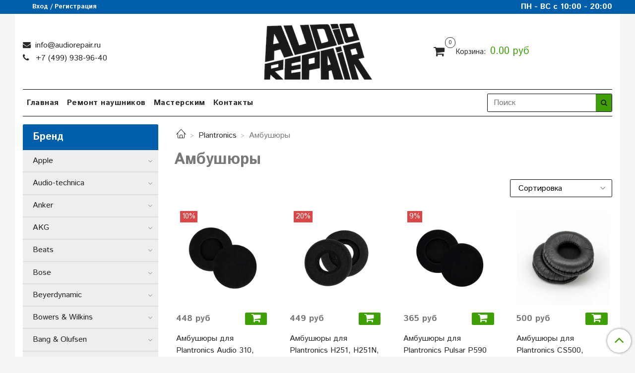

--- FILE ---
content_type: text/html; charset=utf-8
request_url: https://audiorepair.ru/collection/ambushyury-730bfe
body_size: 24196
content:
<!DOCTYPE html>
<html>
  <head><link media='print' onload='this.media="all"' rel='stylesheet' type='text/css' href='/served_assets/public/jquery.modal-0c2631717f4ce8fa97b5d04757d294c2bf695df1d558678306d782f4bf7b4773.css'><meta data-config="{&quot;collection_products_count&quot;:19}" name="page-config" content="" /><meta data-config="{&quot;money_with_currency_format&quot;:{&quot;delimiter&quot;:&quot;&quot;,&quot;separator&quot;:&quot;.&quot;,&quot;format&quot;:&quot;%n\u0026nbsp;%u&quot;,&quot;unit&quot;:&quot;руб&quot;,&quot;show_price_without_cents&quot;:0},&quot;currency_code&quot;:&quot;RUR&quot;,&quot;currency_iso_code&quot;:&quot;RUB&quot;,&quot;default_currency&quot;:{&quot;title&quot;:&quot;Российский рубль&quot;,&quot;code&quot;:&quot;RUR&quot;,&quot;rate&quot;:1.0,&quot;format_string&quot;:&quot;%n\u0026nbsp;%u&quot;,&quot;unit&quot;:&quot;руб&quot;,&quot;price_separator&quot;:null,&quot;is_default&quot;:true,&quot;price_delimiter&quot;:null,&quot;show_price_with_delimiter&quot;:null,&quot;show_price_without_cents&quot;:null},&quot;facebook&quot;:{&quot;pixelActive&quot;:false,&quot;currency_code&quot;:&quot;RUB&quot;,&quot;use_variants&quot;:null},&quot;vk&quot;:{&quot;pixel_active&quot;:null,&quot;price_list_id&quot;:null},&quot;new_ya_metrika&quot;:true,&quot;ecommerce_data_container&quot;:&quot;dataLayer&quot;,&quot;common_js_version&quot;:&quot;v2&quot;,&quot;vue_ui_version&quot;:null,&quot;feedback_captcha_enabled&quot;:null,&quot;account_id&quot;:199436,&quot;hide_items_out_of_stock&quot;:false,&quot;forbid_order_over_existing&quot;:false,&quot;minimum_items_price&quot;:null,&quot;enable_comparison&quot;:true,&quot;locale&quot;:&quot;ru&quot;,&quot;client_group&quot;:null,&quot;consent_to_personal_data&quot;:{&quot;active&quot;:false,&quot;obligatory&quot;:true,&quot;description&quot;:&quot;Настоящим подтверждаю, что я ознакомлен и согласен с условиями \u003ca href=&#39;/page/oferta&#39; target=&#39;blank&#39;\u003eоферты и политики конфиденциальности\u003c/a\u003e.&quot;},&quot;recaptcha_key&quot;:&quot;6LfXhUEmAAAAAOGNQm5_a2Ach-HWlFKD3Sq7vfFj&quot;,&quot;recaptcha_key_v3&quot;:&quot;6LcZi0EmAAAAAPNov8uGBKSHCvBArp9oO15qAhXa&quot;,&quot;yandex_captcha_key&quot;:&quot;ysc1_ec1ApqrRlTZTXotpTnO8PmXe2ISPHxsd9MO3y0rye822b9d2&quot;,&quot;checkout_float_order_content_block&quot;:false,&quot;available_products_characteristics_ids&quot;:null,&quot;sber_id_app_id&quot;:&quot;5b5a3c11-72e5-4871-8649-4cdbab3ba9a4&quot;,&quot;theme_generation&quot;:2,&quot;quick_checkout_captcha_enabled&quot;:false,&quot;max_order_lines_count&quot;:500,&quot;sber_bnpl_min_amount&quot;:1000,&quot;sber_bnpl_max_amount&quot;:150000,&quot;counter_settings&quot;:{&quot;data_layer_name&quot;:&quot;dataLayer&quot;,&quot;new_counters_setup&quot;:false,&quot;add_to_cart_event&quot;:true,&quot;remove_from_cart_event&quot;:true,&quot;add_to_wishlist_event&quot;:true},&quot;site_setting&quot;:{&quot;show_cart_button&quot;:true,&quot;show_service_button&quot;:false,&quot;show_marketplace_button&quot;:false,&quot;show_quick_checkout_button&quot;:true},&quot;warehouses&quot;:[{&quot;id&quot;:4124012,&quot;title&quot;:&quot;Основной склад&quot;,&quot;array_index&quot;:0}],&quot;captcha_type&quot;:&quot;google&quot;,&quot;human_readable_urls&quot;:false}" name="shop-config" content="" /><meta name='js-evnvironment' content='production' /><meta name='default-locale' content='ru' /><meta name='insales-redefined-api-methods' content="[]" /><script src="/packs/js/shop_bundle-2b0004e7d539ecb78a46.js"></script><script type="text/javascript" src="https://static.insales-cdn.com/assets/common-js/common.v2.25.28.js"></script><script type="text/javascript" src="https://static.insales-cdn.com/assets/static-versioned/v3.72/static/libs/lodash/4.17.21/lodash.min.js"></script>
<!--InsalesCounter -->
<script type="text/javascript">
(function() {
  if (typeof window.__insalesCounterId !== 'undefined') {
    return;
  }

  try {
    Object.defineProperty(window, '__insalesCounterId', {
      value: 199436,
      writable: true,
      configurable: true
    });
  } catch (e) {
    console.error('InsalesCounter: Failed to define property, using fallback:', e);
    window.__insalesCounterId = 199436;
  }

  if (typeof window.__insalesCounterId === 'undefined') {
    console.error('InsalesCounter: Failed to set counter ID');
    return;
  }

  let script = document.createElement('script');
  script.async = true;
  script.src = '/javascripts/insales_counter.js?7';
  let firstScript = document.getElementsByTagName('script')[0];
  firstScript.parentNode.insertBefore(script, firstScript);
})();
</script>
<!-- /InsalesCounter -->

    <meta name="yandex-verification" content="503eb95e90dcc066" />
    <!-- meta -->
<meta charset="UTF-8" />



<meta name="keywords" content="Амбушюры plantronics, накладки plantronics, кожа plantronics"/>



  



  <title>
    
    
        Амбушюры для наушников Plantronics
    
  </title>











  <meta name="description" content="Новые амбушюры из экокожи для наушников Plantronics BackBeat Pro, RIG 600, Audio 355, GameCom 307, Audio 310, 470, 478, 628, 626."/>








<meta name="robots" content="index,follow" />
<meta http-equiv="X-UA-Compatible" content="IE=edge,chrome=1" />
<meta name="viewport" content="width=device-width, initial-scale=1.0" />
<meta name="SKYPE_TOOLBAR" content="SKYPE_TOOLBAR_PARSER_COMPATIBLE" />










<meta name="handle" content="[&quot;all&quot;,&quot;plantronics&quot;,&quot;ambushyury-730bfe&quot;]"/ data-current-collection="[&quot;all&quot;,&quot;plantronics&quot;,&quot;ambushyury-730bfe&quot;]"


>

<style>
  .menu:not(.insales-menu--loaded) {
    display: flex;
    list-style: none;
    margin-left: 0;
    padding-left: 0;
    box-shadow: none;
    width: auto;
    background: transparent;
    flex-direction: row;
    flex-wrap: wrap;
  }

  .menu:not(.insales-menu--loaded) .menu-link {
    display: block;
  }

  .menu:not(.insales-menu--loaded) .menu,
  .menu:not(.insales-menu--loaded) .menu-marker,
  .menu:not(.insales-menu--loaded) .menu-icon {
    display: none;
  }
</style>







<!-- canonical url-->


  
  <link rel="canonical" href="https://audiorepair.ru/collection/ambushyury-730bfe/"/>


<!-- rss feed-->



  
    <meta property="og:title" content="Амбушюры" />
  
  
    <meta property="og:image" content="/images/no_image_original.jpg" />
  
  <meta property="og:type" content="website" />
  <meta property="og:url" content="https://audiorepair.ru/collection/ambushyury-730bfe/" />






<!-- icons-->
<link rel="icon" type="image/x-icon" sizes="16x16" href="https://static.insales-cdn.com/assets/1/2997/1248181/1728659883/favicon.ico" />
<link rel="stylesheet" type="text/css"  href="https://static.insales-cdn.com/assets/1/2997/1248181/1728659883/jquery.fancybox.min.css" />



    
  
  <link href="//fonts.googleapis.com/css?family=Istok+Web:300,400,700&subset=cyrillic,latin" rel="stylesheet" />




<link href="//maxcdn.bootstrapcdn.com/font-awesome/4.7.0/css/font-awesome.min.css" rel="stylesheet" />


<link href="https://static.insales-cdn.com/assets/1/2997/1248181/1728659883/theme.css" rel="stylesheet" type="text/css" />

  </head>

  <body class="fhg-body">
<!-- Yandex.Metrika counter -->
<script type="text/javascript" >
   (function(m,e,t,r,i,k,a){m[i]=m[i]||function(){(m[i].a=m[i].a||[]).push(arguments)};
   m[i].l=1*new Date();k=e.createElement(t),a=e.getElementsByTagName(t)[0],k.async=1,k.src=r,a.parentNode.insertBefore(k,a)})
   (window, document, "script", "https://mc.yandex.ru/metrika/tag.js", "ym");

   ym(32095933, "init", {
        webvisor:true,
        ecommerce:dataLayer,
        clickmap:true,
        trackLinks:true,
        accurateTrackBounce:true
   });
</script>
<script type="text/javascript">
  window.dataLayer = window.dataLayer || [];
  window.dataLayer.push({});
</script>
<noscript><div><img src="https://mc.yandex.ru/watch/32095933" style="position:absolute; left:-9999px;" alt="" /></div></noscript>
<!-- /Yandex.Metrika counter -->


    <div class="body-wrapper">

      <noscript>
<div class="njs-alert-overlay">
  <div class="njs-alert-wrapper">
    <div class="njs-alert">
      <p>Включите в вашем браузере JavaScript!</p>
    </div>
  </div>
</div>
</noscript>


      <div class="top-panel-wrapper">
        <div class="container">
          <div class="top-panel row js-top-panel-fixed">
  <div class="top-menu-wrapper hidden-sm">
    <a class="client-account-link" href="/client_account/login">
      
        <span>Вход / Регистрация</span>
      
    </a>
  </div>
  <div class="top-menu-wrapper cell- hidden shown-sm">
    <button type="button" class="top-panel-open-sidebar button js-open-sidebar"></button>
  </div>

  <div class="top-menu-icons-block collapse-block hide show-sm cell-">
    <div class="contacts-top-menu hidden shown-sm">
    

      <button type="button" class="contacts-icon js-open-contacts"></button>

    
      <div class="contacts-top-menu-block cell-12 hidden">
        <div class="header-block js-contacts-header cell- ">


          <div class="email text-left ">
            
                <a href="mailto:info@audiorepair.ru" class="contact-link email">
                   info@audiorepair.ru
                </a>
              
          </div>

          <div class="phone text-left ">
            
                <a href="tel:+7 (499) 938-96-40" class="contact-link tel">
                  +7 (499) 938-96-40
                </a>
                </br><a class="backcall-toggle js-backcall-toggle">Обратный звонок</a>
              
          </div>

        </div>

      </div>
    </div>

    <div class="hidden shown-sm">
      <button type="button" class="top-panel-open-search button js-open-search-panel shown-sm"></button>
    </div>

    

    <div class="shopcart-widget-wrapper is-top-panel cell-  hidden shown-sm">
      
<div class="shopcart-widget is-top-panel ">
  <a href="/cart_items " title="Корзина" class="shopcart-widget-link ">
    <span class="shopcart-widget-icon">
        <span class="shopcart-widget-count js-shopcart-widget-count is-top-panel" ></span>
    </span>
    <span class="shopcart-widget-data">
      <span class="shopcart-widget-caption">
      Корзина
      </span>

      <span class="shopcart-widget-amount js-shopcart-widget-amount hidden-md"></span>
    </span>
  </a>

</div>




    </div>
  </div>

  <div class="block-top-panel hidden-sm" >
    <p><strong><span style="caret-color: black;">&nbsp;&nbsp;</span></strong><span style="color: #ffffff;"><strong><span style="caret-color: black;">ПН - ВС с 10:00 - 20:00</span></strong></span></p>
  </div>

</div>

        </div>
      </div>

      <div class="container header-wrapper">
        <header class="header">
  <div class="header-inner row flex-between flex-center-sm flex-middle ">
    <div class="left-blocks cell-">
      <div class="left-blocks-inner row flex-middle">

        <div class="header-block js-contacts-header cell-4 hidden-sm ">

          <div class="email text-left hidden-sm">
            
                <a href="mailto:info@audiorepair.ru" class="contact-link email"> info@audiorepair.ru</a>
              
          </div>
          <div class="phone text-left text-center-sm hidden-sm">
            
                  <a href="tel:+7 (499) 938-96-40" class="contact-link tel"> +7 (499) 938-96-40</a>
                </br>  
              
          </div>


        </div>

        <div class="logotype-wrapper cell-4 cell-7-md cell-12-sm ">
          <div class="logotype text-center-sm">
            
            <a title="AudioRepair.RU - Амбушюры, запчасти к наушникам" href="/" class="logotype-link">
              
                <img src="https://static.insales-cdn.com/assets/1/2997/1248181/1728659883/logotype.jpg" class="logotype-image" alt="AudioRepair.RU - Амбушюры, запчасти к наушникам" title="AudioRepair.RU - Амбушюры, запчасти к наушникам" />
              
            </a>
          </div>
        </div>

          <div class="header-info header-block hidden-sm cell-4 cell-7-md cell-12-sm">
            <div class="header-block header-compare">

              

              <div class="shopcart-widget-wrapper  hidden-sm">
                <div class="shopcart-widget in-header">
                  <a href="/cart_items " title="Корзина" class="shopcart-widget-link ">
                    <span class="shopcart-widget-icon">
                        <span class="shopcart-widget-count js-shopcart-widget-count"></span>
                    </span>
                    <span class="shopcart-widget-data">
                      <span class="shopcart-widget-caption">
                      Корзина:
                      </span>

                      <span class="shopcart-widget-amount js-shopcart-widget-amount hidden-sm"></span>
                    </span>
                  </a>

                    <div class="cart-widget-dropdown hidden hidden-sm">
                      <form action="" method="post" class="shopping-cart js-cart-widget-empty" >
                        <div class="cart-body">
                          <div class="cart-list js-cart-dropdown">

                          </div>
                        </div>

                        <div class="cart-footer row flex-between ">

                          <div class=" cart-block-checkout is-cart-dropdown">
                            <div class="cart-total js-shopcart-total-summ"></div>

                            <a class="cart-checkout button is-primary is-cart-dropdown" href="/cart_items">
                              <span class="button-text">
                                Оформить
                              </span>
                            </a>
                          </div>

                        </div>
                        <input type="hidden" name="_method" value="put">
                        <input type="hidden" name="make_order" value="">
                        <input type="hidden" name="lang" value="ru"/>

                      </form>

                      <div class="notice notice-info text-center js-cart-empty" >
                        Ваша корзина пуста
                      </div>

                      
                    </div>
                  </div>
              </div>
            </div>
          </div>

      </div>
    </div>


  </div>

  <div class="main-menu-wrapper hidden-sm">
      








  <ul class="main-menu menu level-1" data-menu-id="main-menu">
    

      

      <li class="main-menu-item menu-item">
        <div class="main-menu-item-controls menu-item-controls">
          

          <a href="/" class="main-menu-link menu-link" data-menu-link-source="menu" data-menu-link-current="no">
            Главная
          </a>
        </div>
      </li>

    

      

      <li class="main-menu-item menu-item">
        <div class="main-menu-item-controls menu-item-controls">
          

          <a href="/page/remont-naushnikov" class="main-menu-link menu-link" data-menu-link-source="menu" data-menu-link-current="no">
            Ремонт наушников
          </a>
        </div>
      </li>

    

      

      <li class="main-menu-item menu-item">
        <div class="main-menu-item-controls menu-item-controls">
          

          <a href="/page/masterskim" class="main-menu-link menu-link" data-menu-link-source="menu" data-menu-link-current="no">
            Мастерским
          </a>
        </div>
      </li>

    

      

      <li class="main-menu-item menu-item">
        <div class="main-menu-item-controls menu-item-controls">
          

          <a href="/page/delivery" class="main-menu-link menu-link" data-menu-link-source="menu" data-menu-link-current="no">
            Контакты
          </a>
        </div>
      </li>

    
  </ul>

  










        <form class="search-widget in-header " action="/search" method="get">
  <input type="text"
          name="q"
          class="search-widget-field"
          value=""
          placeholder="Поиск"
  >

</input>
<button type="submit" class="search-widget-button button is-widget-submit">
  
</button>

  

</form>



  </div>
</header>


<script type="text/javascript">
(function(){
    var _backcallForm = {
      form: {
        classes: 'is-backcall',
      },
      fields: [
        {
          title: 'Имя',
          name: 'content',
          required: true,
          type: "hidden",
          value: "Сообщение отправлено через форму 'Обратный звонок'"
        },
        {
          type: 'hidden',
          name: 'subject',
          value: 'Обратный звонок'
        },
        {
          title: 'Имя',
          name: 'from',
          required: true,
          type: "hidden",
          value: "info@audiorepair.ru"
        },
        {
          title: 'Имя',
          name: 'name'
        },
        {
          title: 'Телефон',
          name: 'phone',
          required: true
        },
      ],

      sendTo: Shop.sendMessage,
      onValid: function () {},
    };

  $(document).on('click', '.js-backcall-toggle', function (event) {
    event.preventDefault();

    alertify.modal({
      formDefination: _backcallForm
    }).set('title', 'Обратный звонок' );
  });
}());

</script>



      </div>

      <div class="content-wrapper container fhg-content">
        
        

        


        

        

        

        <div class="row collection-wrapper">
          <div class="collection cell-9 cell-8-md cell-12-sm">
            


<div class="breadcrumb-wrapper">

  <ul class="breadcrumb">

    <li class="breadcrumb-item home">
      <a class="breadcrumb-link home-icon" title="Главная" href="/">

      </a>
    </li>

    
      

        
          
        
          
            
              <li class="breadcrumb-item" data-breadcrumbs="2">
                <a class="breadcrumb-link" title="Plantronics" href="/collection/plantronics">Plantronics</a>
              </li>
              
            
          
        
          
            
              
                <li class="breadcrumb-item">
                  <span class="breadcrumb-page">Амбушюры</span>
                </li>
              
            
          
        

      

    

  </ul>

</div>






<div class="page-headding-wrapper">
  <h1 class="page-headding">
    
      
        Амбушюры
      

    
  </h1>
</div><!-- /.page_headding -->



  <div class="collection-mix-description">
    
      
    
    
  </div>





















    <div class="toolbar collection-toolbar at-top">
      <div class="toolbar-inner is-between">

          <div class="filter-collapse ">
            <button type="button" class="filter-panel-open-sidebar button is-primary js-open-filter" data-filter-caption="Фильтры">
              <span class="filter-collapse__label">
                Фильтры</span>
            </button>

          </div>

        
          <div class="collection-order-wrapper flex-end">
            



<form class="collection-order " action="/collection/ambushyury-730bfe" method="get">

  
    <label class="collection-order-row is-order  ">
      <span class="collection-order-label order-sort">
        Сортировка:
      </span>

        <select class="collection-order-field" name="order">
          <option  value=''>Сортировка</option>
          <option  value='price'>по возрастанию цены</option>
          <option  value='descending_price'>по убыванию цены</option>
          <option  value='descending_age'>сначала новые</option>
          <option  value='title'>по названию</option>
        </select>

    </label>
  

  

  

  
    

    
  
    

    
  
    

    
  
    

    
  
    

    
  
    

    
  
    

    
  

  

  

  

  

  

  

  

</form>







          </div>
        
      </div>
    </div>

  













<div class="products-list is-collection row">
  

    
      <div class="product-card-wrapper in-collection cell-3 cell-4-md cell-6-xs cell-12-mc">
        



<div class="product-card ">
  <div class="product-card-inner">

    <a href="/product/ambushyury-dlya-plantronics-audio-310-470-478-628-626 "class="product-card-photo image-container is-square " title="Амбушюры для Plantronics Audio 310, 470, 478, 628, 626, 648 usb">

      

      <img src="https://static.insales-cdn.com/images/products/1/3497/2591681961/large_150167_5.jpg"  title="" alt="Амбушюры для Plantronics Audio 310, 470, 478, 628, 626, 648 usb" class="product-card-image">
    </a>

    
      










  <div class="product-labels labels-list" data-labels-id="94592006">
    

    
    

    
      <span class="label is-discount js-label-discount">
        
        10%
      </span>
    

    

    

    
  </div>









    

<div class="product-card-form_block">
    <div class="product-card-price product-prices in-card">
      <div class="price in-card">
        
          448&nbsp;руб
        

      </div>
    </div>

    <form class="product-cart-control " method="post" action="/cart_items" data-product-id="94592006">

      <input type="hidden" name="variant_id" value="161006066">
      <input type="hidden" name="quantity" class="counter-input input-number input-field" value="1"/>

      <!-- Если больше 1 модификации -->
      
        <div class="buy text-right-xl more-info">
          <button class="button button-buy is-primary" type="submit" data-item-add>
          </button>
        </div><!-- /.buy -->

      <!-- product.quantity == 0 -->
      

    </form><!-- /.product-control -->
    </div>

    
      <a  href="/product/ambushyury-dlya-plantronics-audio-310-470-478-628-626" class="product-link">
        Амбушюры для Plantronics Audio 310, 470, 478, 628, 626, 648 usb
      </a>

    
  </div>
</div>







      </div>
    
      <div class="product-card-wrapper in-collection cell-3 cell-4-md cell-6-xs cell-12-mc">
        



<div class="product-card ">
  <div class="product-card-inner">

    <a href="/product/ambushyury-dlya-plantronics-h251-h251n-hw251n-h261n-h51-hw291n-sp11 "class="product-card-photo image-container is-square " title="Амбушюры для Plantronics H251, H251N, HW251N, H261N, H51, HW291N, SP11">

      

      <img src="https://static.insales-cdn.com/images/products/1/593/2591711825/large_162053_5.jpg"  title="" alt="Амбушюры для Plantronics H251, H251N, HW251N, H261N, H51, HW291N, SP11" class="product-card-image">
    </a>

    
      










  <div class="product-labels labels-list" data-labels-id="261037304">
    

    
    

    
      <span class="label is-discount js-label-discount">
        
        20%
      </span>
    

    

    

    
  </div>









    

<div class="product-card-form_block">
    <div class="product-card-price product-prices in-card">
      <div class="price in-card">
        
          449&nbsp;руб
        

      </div>
    </div>

    <form class="product-cart-control " method="post" action="/cart_items" data-product-id="261037304">

      <input type="hidden" name="variant_id" value="446887496">
      <input type="hidden" name="quantity" class="counter-input input-number input-field" value="1"/>

      <!-- Если больше 1 модификации -->
      
        <div class="buy text-right-xl more-info">
          <button class="button button-buy is-primary" type="submit" data-item-add>
          </button>
        </div><!-- /.buy -->

      <!-- product.quantity == 0 -->
      

    </form><!-- /.product-control -->
    </div>

    
      <a  href="/product/ambushyury-dlya-plantronics-h251-h251n-hw251n-h261n-h51-hw291n-sp11" class="product-link">
        Амбушюры для Plantronics H251, H251N, HW251N, H261N, H51, HW291N, SP11
      </a>

    
  </div>
</div>







      </div>
    
      <div class="product-card-wrapper in-collection cell-3 cell-4-md cell-6-xs cell-12-mc">
        



<div class="product-card ">
  <div class="product-card-inner">

    <a href="/product/ambushyury-dlya-plantronics-pulsar-p590 "class="product-card-photo image-container is-square " title="Амбушюры для Plantronics Pulsar P590">

      

      <img src="https://static.insales-cdn.com/images/products/1/1689/2591704729/large_150668_5.jpg"  title="" alt="Амбушюры для Plantronics Pulsar P590" class="product-card-image">
    </a>

    
      










  <div class="product-labels labels-list" data-labels-id="176654342">
    

    
    

    
      <span class="label is-discount js-label-discount">
        
        9%
      </span>
    

    

    

    
  </div>









    

<div class="product-card-form_block">
    <div class="product-card-price product-prices in-card">
      <div class="price in-card">
        
          365&nbsp;руб
        

      </div>
    </div>

    <form class="product-cart-control " method="post" action="/cart_items" data-product-id="176654342">

      <input type="hidden" name="variant_id" value="302016832">
      <input type="hidden" name="quantity" class="counter-input input-number input-field" value="1"/>

      <!-- Если больше 1 модификации -->
      
        <div class="buy text-right-xl more-info">
          <button class="button button-buy is-primary" type="submit" data-item-add>
          </button>
        </div><!-- /.buy -->

      <!-- product.quantity == 0 -->
      

    </form><!-- /.product-control -->
    </div>

    
      <a  href="/product/ambushyury-dlya-plantronics-pulsar-p590" class="product-link">
        Амбушюры для Plantronics Pulsar P590
      </a>

    
  </div>
</div>







      </div>
    
      <div class="product-card-wrapper in-collection cell-3 cell-4-md cell-6-xs cell-12-mc">
        



<div class="product-card ">
  <div class="product-card-inner">

    <a href="/product/ambushyury-dlya-plantronics-cs500-cs510-cs520-cs540 "class="product-card-photo image-container is-square " title="Амбушюры для Plantronics CS500, CS510, CS520, CS540">

      

      <img src="https://static.insales-cdn.com/images/products/1/1357/304350541/large_s-l400.jpg"  title="" alt="Амбушюры для Plantronics CS500, CS510, CS520, CS540" class="product-card-image">
    </a>

    
      


















    

<div class="product-card-form_block">
    <div class="product-card-price product-prices in-card">
      <div class="price in-card">
        
          500&nbsp;руб
        

      </div>
    </div>

    <form class="product-cart-control " method="post" action="/cart_items" data-product-id="181152986">

      <input type="hidden" name="variant_id" value="308996623">
      <input type="hidden" name="quantity" class="counter-input input-number input-field" value="1"/>

      <!-- Если больше 1 модификации -->
      
        <div class="buy text-right-xl more-info">
          <button class="button button-buy is-primary" type="submit" data-item-add>
          </button>
        </div><!-- /.buy -->

      <!-- product.quantity == 0 -->
      

    </form><!-- /.product-control -->
    </div>

    
      <a  href="/product/ambushyury-dlya-plantronics-cs500-cs510-cs520-cs540" class="product-link">
        Амбушюры для Plantronics CS500, CS510, CS520, CS540
      </a>

    
  </div>
</div>







      </div>
    
      <div class="product-card-wrapper in-collection cell-3 cell-4-md cell-6-xs cell-12-mc">
        



<div class="product-card ">
  <div class="product-card-inner">

    <a href="/product/ambushyury-dlya-plantronics-backbeat-go-810 "class="product-card-photo image-container is-square " title="Амбушюры для Plantronics BackBeat Go 810">

      

      <img src="https://static.insales-cdn.com/images/products/1/3293/453635293/large_11393221810_322016814.jpeg"  title="" alt="Амбушюры для Plantronics BackBeat Go 810" class="product-card-image">
    </a>

    
      


















    

<div class="product-card-form_block">
    <div class="product-card-price product-prices in-card">
      <div class="price in-card">
        
          2100&nbsp;руб
        

      </div>
    </div>

    <form class="product-cart-control " method="post" action="/cart_items" data-product-id="253923358">

      <input type="hidden" name="variant_id" value="433704018">
      <input type="hidden" name="quantity" class="counter-input input-number input-field" value="1"/>

      <!-- Если больше 1 модификации -->
      
        <div class="more-info">
          <a class="button button-buy is-primary button-more" href="/product/ambushyury-dlya-plantronics-backbeat-go-810" title='Амбушюры для Plantronics BackBeat Go 810'>
          </a>
        </div>

      <!-- product.quantity больше 0 -->
      

    </form><!-- /.product-control -->
    </div>

    
      <a  href="/product/ambushyury-dlya-plantronics-backbeat-go-810" class="product-link">
        Амбушюры для Plantronics BackBeat Go 810
      </a>

    
  </div>
</div>







      </div>
    
      <div class="product-card-wrapper in-collection cell-3 cell-4-md cell-6-xs cell-12-mc">
        



<div class="product-card ">
  <div class="product-card-inner">

    <a href="/product/ambushyury-dlya-plantronics-backbeat-pro "class="product-card-photo image-container is-square " title="Амбушюры для Plantronics BackBeat Pro">

      

      <img src="https://static.insales-cdn.com/images/products/1/1729/2590385857/large_700003_5.jpg"  title="" alt="Амбушюры для Plantronics BackBeat Pro" class="product-card-image">
    </a>

    
      










  <div class="product-labels labels-list" data-labels-id="94567615">
    

    
    

    
      <span class="label is-discount js-label-discount">
        
        15%
      </span>
    

    

    

    
  </div>









    

<div class="product-card-form_block">
    <div class="product-card-price product-prices in-card">
      <div class="price in-card">
        
          1699&nbsp;руб
        

      </div>
    </div>

    <form class="product-cart-control " method="post" action="/cart_items" data-product-id="94567615">

      <input type="hidden" name="variant_id" value="160966716">
      <input type="hidden" name="quantity" class="counter-input input-number input-field" value="1"/>

      <!-- Если больше 1 модификации -->
      
        <div class="buy text-right-xl more-info">
          <button class="button button-buy is-primary" type="submit" data-item-add>
          </button>
        </div><!-- /.buy -->

      <!-- product.quantity == 0 -->
      

    </form><!-- /.product-control -->
    </div>

    
      <a  href="/product/ambushyury-dlya-plantronics-backbeat-pro" class="product-link">
        Амбушюры для Plantronics BackBeat Pro
      </a>

    
  </div>
</div>







      </div>
    
      <div class="product-card-wrapper in-collection cell-3 cell-4-md cell-6-xs cell-12-mc">
        



<div class="product-card ">
  <div class="product-card-inner">

    <a href="/product/ambushyury-dlya-plantronics-backbeat-go600-go605 "class="product-card-photo image-container is-square " title="Амбушюры для Plantronics BackBeat GO600, GO605">

      

      <img src="https://static.insales-cdn.com/images/products/1/3113/2591722537/large_162076_5.jpg"  title="" alt="Амбушюры для Plantronics BackBeat GO600, GO605" class="product-card-image">
    </a>

    
      










  <div class="product-labels labels-list" data-labels-id="263608756">
    

    
    

    
      <span class="label is-discount js-label-discount">
        
        10%
      </span>
    

    

    

    
  </div>









    

<div class="product-card-form_block">
    <div class="product-card-price product-prices in-card">
      <div class="price in-card">
        
          1400&nbsp;руб
        

      </div>
    </div>

    <form class="product-cart-control " method="post" action="/cart_items" data-product-id="263608756">

      <input type="hidden" name="variant_id" value="451265437">
      <input type="hidden" name="quantity" class="counter-input input-number input-field" value="1"/>

      <!-- Если больше 1 модификации -->
      
        <div class="buy text-right-xl more-info">
          <button class="button button-buy is-primary" type="submit" data-item-add>
          </button>
        </div><!-- /.buy -->

      <!-- product.quantity == 0 -->
      

    </form><!-- /.product-control -->
    </div>

    
      <a  href="/product/ambushyury-dlya-plantronics-backbeat-go600-go605" class="product-link">
        Амбушюры для Plantronics BackBeat GO600, GO605
      </a>

    
  </div>
</div>







      </div>
    
      <div class="product-card-wrapper in-collection cell-3 cell-4-md cell-6-xs cell-12-mc">
        



<div class="product-card ">
  <div class="product-card-inner">

    <a href="/product/ambushyury-dlya-plantronics-gamecom-780-367-377-777 "class="product-card-photo image-container is-square " title="Амбушюры для Plantronics GameCom 780, 367, 377, 777">

      

      <img src="https://static.insales-cdn.com/images/products/1/5329/2591700177/large_150534_5.jpg"  title="" alt="Амбушюры для Plantronics GameCom 780, 367, 377, 777" class="product-card-image">
    </a>

    
      










  <div class="product-labels labels-list" data-labels-id="94591455">
    

    
    

    
      <span class="label is-discount js-label-discount">
        
        9%
      </span>
    

    

    

    
  </div>









    

<div class="product-card-form_block">
    <div class="product-card-price product-prices in-card">
      <div class="price in-card">
        
          1000&nbsp;руб
        

      </div>
    </div>

    <form class="product-cart-control " method="post" action="/cart_items" data-product-id="94591455">

      <input type="hidden" name="variant_id" value="161004621">
      <input type="hidden" name="quantity" class="counter-input input-number input-field" value="1"/>

      <!-- Если больше 1 модификации -->
      
        <div class="buy text-right-xl more-info">
          <button class="button button-buy is-primary" type="submit" data-item-add>
          </button>
        </div><!-- /.buy -->

      <!-- product.quantity == 0 -->
      

    </form><!-- /.product-control -->
    </div>

    
      <a  href="/product/ambushyury-dlya-plantronics-gamecom-780-367-377-777" class="product-link">
        Амбушюры для Plantronics GameCom 780, 367, 377, 777
      </a>

    
  </div>
</div>







      </div>
    
      <div class="product-card-wrapper in-collection cell-3 cell-4-md cell-6-xs cell-12-mc">
        



<div class="product-card ">
  <div class="product-card-inner">

    <a href="/product/ambushyury-dlya-plantronics-audio-355-gamecom-307 "class="product-card-photo image-container is-square " title="Амбушюры для Plantronics Audio 355, GameCom 307">

      

      <img src="https://static.insales-cdn.com/images/products/1/149/136511637/large_Plantronics_Ear_Cushions_for_Audio_355__Qty_2__media-1.jpg"  title="" alt="Амбушюры для Plantronics Audio 355, GameCom 307" class="product-card-image">
    </a>

    
      










  <div class="product-labels labels-list" data-labels-id="94592311">
    

    
    

    
      <span class="label is-discount js-label-discount">
        
        5%
      </span>
    

    

    

    
  </div>









    

<div class="product-card-form_block">
    <div class="product-card-price product-prices in-card">
      <div class="price in-card">
        
          1039&nbsp;руб
        

      </div>
    </div>

    <form class="product-cart-control " method="post" action="/cart_items" data-product-id="94592311">

      <input type="hidden" name="variant_id" value="161007176">
      <input type="hidden" name="quantity" class="counter-input input-number input-field" value="1"/>

      <!-- Если больше 1 модификации -->
      
        <div class="buy text-right-xl more-info">
          <button class="button button-buy is-primary" type="submit" data-item-add>
          </button>
        </div><!-- /.buy -->

      <!-- product.quantity == 0 -->
      

    </form><!-- /.product-control -->
    </div>

    
      <a  href="/product/ambushyury-dlya-plantronics-audio-355-gamecom-307" class="product-link">
        Амбушюры для Plantronics Audio 355, GameCom 307
      </a>

    
  </div>
</div>







      </div>
    
      <div class="product-card-wrapper in-collection cell-3 cell-4-md cell-6-xs cell-12-mc">
        



<div class="product-card ">
  <div class="product-card-inner">

    <a href="/product/ambushyury-dlya-plantronics-backbeat-pro-2-bluetooth "class="product-card-photo image-container is-square " title="Амбушюры для Plantronics BackBeat Pro 2 Bluetooth">

      

      <img src="https://static.insales-cdn.com/images/products/1/4329/2590437609/large_700001_5.jpg"  title="" alt="Амбушюры для Plantronics BackBeat Pro 2 Bluetooth" class="product-card-image">
    </a>

    
      










  <div class="product-labels labels-list" data-labels-id="94592959">
    

    
    

    
      <span class="label is-discount js-label-discount">
        
        18%
      </span>
    

    

    

    
  </div>









    

<div class="product-card-form_block">
    <div class="product-card-price product-prices in-card">
      <div class="price in-card">
        
          1949&nbsp;руб
        

      </div>
    </div>

    <form class="product-cart-control " method="post" action="/cart_items" data-product-id="94592959">

      <input type="hidden" name="variant_id" value="161008360">
      <input type="hidden" name="quantity" class="counter-input input-number input-field" value="1"/>

      <!-- Если больше 1 модификации -->
      
        <div class="more-info">
          <a class="button button-buy is-primary button-more" href="/product/ambushyury-dlya-plantronics-backbeat-pro-2-bluetooth" title='Амбушюры для Plantronics BackBeat Pro 2 Bluetooth'>
          </a>
        </div>

      <!-- product.quantity больше 0 -->
      

    </form><!-- /.product-control -->
    </div>

    
      <a  href="/product/ambushyury-dlya-plantronics-backbeat-pro-2-bluetooth" class="product-link">
        Амбушюры для Plantronics BackBeat Pro 2 Bluetooth
      </a>

    
  </div>
</div>







      </div>
    
      <div class="product-card-wrapper in-collection cell-3 cell-4-md cell-6-xs cell-12-mc">
        



<div class="product-card ">
  <div class="product-card-inner">

    <a href="/product/ambushyury-dlya-plantronics-rig-600 "class="product-card-photo image-container is-square " title="Амбушюры для Plantronics RIG600">

      

      <img src="https://static.insales-cdn.com/images/products/1/4744/178786952/large_RIG_600_2.jpg"  title="" alt="Амбушюры для Plantronics RIG600" class="product-card-image">
    </a>

    
      


















    

<div class="product-card-form_block">
    <div class="product-card-price product-prices in-card">
      <div class="price in-card">
        
          1900&nbsp;руб
        

      </div>
    </div>

    <form class="product-cart-control " method="post" action="/cart_items" data-product-id="117618479">

      <input type="hidden" name="variant_id" value="200740368">
      <input type="hidden" name="quantity" class="counter-input input-number input-field" value="1"/>

      <!-- Если больше 1 модификации -->
      
        <div class="buy text-right-xl more-info">
          <button class="button button-buy is-primary" type="submit" data-item-add>
          </button>
        </div><!-- /.buy -->

      <!-- product.quantity == 0 -->
      

    </form><!-- /.product-control -->
    </div>

    
      <a  href="/product/ambushyury-dlya-plantronics-rig-600" class="product-link">
        Амбушюры для Plantronics RIG600
      </a>

    
  </div>
</div>







      </div>
    
      <div class="product-card-wrapper in-collection cell-3 cell-4-md cell-6-xs cell-12-mc">
        



<div class="product-card ">
  <div class="product-card-inner">

    <a href="/product/ambushyury-dlya-plantronics-backbeat-pro-kopiya "class="product-card-photo image-container is-square " title="Амбушюры для Plantronics BackBeat Pro (Копия)">

      

      <img src="https://static.insales-cdn.com/images/products/1/4062/193949662/large_Plantronics_BackBeat_Pro.jpg"  title="" alt="Амбушюры для Plantronics BackBeat Pro (Копия)" class="product-card-image">
    </a>

    
      










  <div class="product-labels labels-list" data-labels-id="125472574">
    

    
    

    
      <span class="label is-discount js-label-discount">
        
        18%
      </span>
    

    

    

    
  </div>









    

<div class="product-card-form_block">
    <div class="product-card-price product-prices in-card">
      <div class="price in-card">
        
          990&nbsp;руб
        

      </div>
    </div>

    <form class="product-cart-control " method="post" action="/cart_items" data-product-id="125472574">

      <input type="hidden" name="variant_id" value="213880727">
      <input type="hidden" name="quantity" class="counter-input input-number input-field" value="1"/>

      <!-- Если больше 1 модификации -->
      
        <div class="buy text-right-xl more-info">
          <button class="button button-buy is-primary" type="submit" data-item-add>
          </button>
        </div><!-- /.buy -->

      <!-- product.quantity == 0 -->
      

    </form><!-- /.product-control -->
    </div>

    
      <a  href="/product/ambushyury-dlya-plantronics-backbeat-pro-kopiya" class="product-link">
        Амбушюры для Plantronics BackBeat Pro (Копия)
      </a>

    
  </div>
</div>







      </div>
    
      <div class="product-card-wrapper in-collection cell-3 cell-4-md cell-6-xs cell-12-mc">
        



<div class="product-card ">
  <div class="product-card-inner">

    <a href="/product/ambushyury-dlya-plantronics-rig-500-pro-hx "class="product-card-photo image-container is-square " title="Амбушюры для Plantronics RIG 500 PRO HX">

      

      <img src="https://static.insales-cdn.com/images/products/1/7545/2591702393/large_150537_5.jpg"  title="" alt="Амбушюры для Plantronics RIG 500 PRO HX" class="product-card-image">
    </a>

    
      










  <div class="product-labels labels-list" data-labels-id="155144204">
    

    
    

    
      <span class="label is-discount js-label-discount">
        
        15%
      </span>
    

    

    

    
  </div>









    

<div class="product-card-form_block">
    <div class="product-card-price product-prices in-card">
      <div class="price in-card">
        
          1699&nbsp;руб
        

      </div>
    </div>

    <form class="product-cart-control " method="post" action="/cart_items" data-product-id="155144204">

      <input type="hidden" name="variant_id" value="267810376">
      <input type="hidden" name="quantity" class="counter-input input-number input-field" value="1"/>

      <!-- Если больше 1 модификации -->
      
        <div class="buy text-right-xl more-info">
          <button class="button button-buy is-primary" type="submit" data-item-add>
          </button>
        </div><!-- /.buy -->

      <!-- product.quantity == 0 -->
      

    </form><!-- /.product-control -->
    </div>

    
      <a  href="/product/ambushyury-dlya-plantronics-rig-500-pro-hx" class="product-link">
        Амбушюры для Plantronics RIG 500 PRO HX
      </a>

    
  </div>
</div>







      </div>
    
      <div class="product-card-wrapper in-collection cell-3 cell-4-md cell-6-xs cell-12-mc">
        



<div class="product-card ">
  <div class="product-card-inner">

    <a href="/product/ambushyury-plantronics-blackwire-c520m "class="product-card-photo image-container is-square " title="Амбушюры Plantronics Blackwire C510, C520, C710, C720">

      

      <img src="https://static.insales-cdn.com/images/products/1/5105/2591708145/large_150538_5.jpg"  title="" alt="Амбушюры Plantronics Blackwire C510, C520, C710, C720" class="product-card-image">
    </a>

    
      










  <div class="product-labels labels-list" data-labels-id="187256376">
    

    
    

    
      <span class="label is-discount js-label-discount">
        
        28%
      </span>
    

    

    

    
  </div>









    

<div class="product-card-form_block">
    <div class="product-card-price product-prices in-card">
      <div class="price in-card">
        
          859&nbsp;руб
        

      </div>
    </div>

    <form class="product-cart-control " method="post" action="/cart_items" data-product-id="187256376">

      <input type="hidden" name="variant_id" value="318777294">
      <input type="hidden" name="quantity" class="counter-input input-number input-field" value="1"/>

      <!-- Если больше 1 модификации -->
      
        <div class="buy text-right-xl more-info">
          <button class="button button-buy is-primary" type="submit" data-item-add>
          </button>
        </div><!-- /.buy -->

      <!-- product.quantity == 0 -->
      

    </form><!-- /.product-control -->
    </div>

    
      <a  href="/product/ambushyury-plantronics-blackwire-c520m" class="product-link">
        Амбушюры Plantronics Blackwire C510, C520, C710, C720
      </a>

    
  </div>
</div>







      </div>
    
      <div class="product-card-wrapper in-collection cell-3 cell-4-md cell-6-xs cell-12-mc">
        



<div class="product-card ">
  <div class="product-card-inner">

    <a href="/product/ambushyury-dlya-plantronics-w440-w740-w745-cs540-cs545 "class="product-card-photo image-container is-square " title="Амбушюры для Plantronics W440, W740, W745, CS540, CS545">

      

      <img src="https://static.insales-cdn.com/images/products/1/4516/453636516/large_9228533483_322016814.jpeg"  title="" alt="Амбушюры для Plantronics W440, W740, W745, CS540, CS545" class="product-card-image">
    </a>

    
      


















    

<div class="product-card-form_block">
    <div class="product-card-price product-prices in-card">
      <div class="price in-card">
        
          1000&nbsp;руб
        

      </div>
    </div>

    <form class="product-cart-control " method="post" action="/cart_items" data-product-id="253925956">

      <input type="hidden" name="variant_id" value="433708551">
      <input type="hidden" name="quantity" class="counter-input input-number input-field" value="1"/>

      <!-- Если больше 1 модификации -->
      
        <div class="buy text-right-xl more-info">
          <button class="button button-buy is-primary" type="submit" data-item-add>
          </button>
        </div><!-- /.buy -->

      <!-- product.quantity == 0 -->
      

    </form><!-- /.product-control -->
    </div>

    
      <a  href="/product/ambushyury-dlya-plantronics-w440-w740-w745-cs540-cs545" class="product-link">
        Амбушюры для Plantronics W440, W740, W745, CS540, CS545
      </a>

    
  </div>
</div>







      </div>
    
      <div class="product-card-wrapper in-collection cell-3 cell-4-md cell-6-xs cell-12-mc">
        



<div class="product-card ">
  <div class="product-card-inner">

    <a href="/product/ambushyury-dlya-plantronics-rig-400 "class="product-card-photo image-container is-square " title="Амбушюры для Plantronics RIG 400">

      

      <img src="https://static.insales-cdn.com/images/products/1/5105/2591724529/large_162295_5.jpg"  title="" alt="Амбушюры для Plantronics RIG 400" class="product-card-image">
    </a>

    
      










  <div class="product-labels labels-list" data-labels-id="282271068">
    

    
    

    
      <span class="label is-discount js-label-discount">
        
        9%
      </span>
    

    

    

    
  </div>









    

<div class="product-card-form_block">
    <div class="product-card-price product-prices in-card">
      <div class="price in-card">
        
          1449&nbsp;руб
        

      </div>
    </div>

    <form class="product-cart-control " method="post" action="/cart_items" data-product-id="282271068">

      <input type="hidden" name="variant_id" value="492670105">
      <input type="hidden" name="quantity" class="counter-input input-number input-field" value="1"/>

      <!-- Если больше 1 модификации -->
      
        <div class="buy text-right-xl more-info">
          <button class="button button-buy is-primary" type="submit" data-item-add>
          </button>
        </div><!-- /.buy -->

      <!-- product.quantity == 0 -->
      

    </form><!-- /.product-control -->
    </div>

    
      <a  href="/product/ambushyury-dlya-plantronics-rig-400" class="product-link">
        Амбушюры для Plantronics RIG 400
      </a>

    
  </div>
</div>







      </div>
    
      <div class="product-card-wrapper in-collection cell-3 cell-4-md cell-6-xs cell-12-mc">
        



<div class="product-card ">
  <div class="product-card-inner">

    <a href="/product/ambushyury-dlya-naushnikov-plantronics-backbeat-fit-505-500 "class="product-card-photo image-container is-square " title="Амбушюры для наушников Plantronics BackBeat FIT 505, 500">

      

      <img src="https://static.insales-cdn.com/images/products/1/6601/2591726025/large_163618_5.jpg"  title="" alt="Амбушюры для наушников Plantronics BackBeat FIT 505, 500" class="product-card-image">
    </a>

    
      










  <div class="product-labels labels-list" data-labels-id="461120902">
    

    
    

    
      <span class="label is-discount js-label-discount">
        
        14%
      </span>
    

    

    

    
      

      
    
  </div>









    

<div class="product-card-form_block">
    <div class="product-card-price product-prices in-card">
      <div class="price in-card">
        
          1190&nbsp;руб
        

      </div>
    </div>

    <form class="product-cart-control " method="post" action="/cart_items" data-product-id="461120902">

      <input type="hidden" name="variant_id" value="766358279">
      <input type="hidden" name="quantity" class="counter-input input-number input-field" value="1"/>

      <!-- Если больше 1 модификации -->
      
        <div class="buy text-right-xl more-info">
          <button class="button button-buy is-primary" type="submit" data-item-add>
          </button>
        </div><!-- /.buy -->

      

    </form><!-- /.product-control -->
    </div>

    
      <a  href="/product/ambushyury-dlya-naushnikov-plantronics-backbeat-fit-505-500" class="product-link">
        Амбушюры для наушников Plantronics BackBeat FIT 505, 500
      </a>

    
  </div>
</div>







      </div>
    
      <div class="product-card-wrapper in-collection cell-3 cell-4-md cell-6-xs cell-12-mc">
        



<div class="product-card ">
  <div class="product-card-inner">

    <a href="/product/ambushyury-dlya-naushnikov-plantronics-backbeat-fit-6100 "class="product-card-photo image-container is-square " title="Амбушюры для наушников Plantronics BackBeat FIT 6100">

      

      <img src="https://static.insales-cdn.com/images/products/1/5353/2591732969/large_165787_5.jpg"  title="" alt="Амбушюры для наушников Plantronics BackBeat FIT 6100" class="product-card-image">
    </a>

    
      










  <div class="product-labels labels-list" data-labels-id="461122214">
    

    
    

    
      <span class="label is-discount js-label-discount">
        
        7%
      </span>
    

    

    

    
      

      
    
  </div>









    

<div class="product-card-form_block">
    <div class="product-card-price product-prices in-card">
      <div class="price in-card">
        
          1299&nbsp;руб
        

      </div>
    </div>

    <form class="product-cart-control " method="post" action="/cart_items" data-product-id="461122214">

      <input type="hidden" name="variant_id" value="766360078">
      <input type="hidden" name="quantity" class="counter-input input-number input-field" value="1"/>

      <!-- Если больше 1 модификации -->
      
        <div class="more-info">
          <a class="button button-buy is-primary button-more" href="/product/ambushyury-dlya-naushnikov-plantronics-backbeat-fit-6100" title='Амбушюры для наушников Plantronics BackBeat FIT 6100'>
          </a>
        </div>

      <!-- product.quantity больше 0 -->
      

    </form><!-- /.product-control -->
    </div>

    
      <a  href="/product/ambushyury-dlya-naushnikov-plantronics-backbeat-fit-6100" class="product-link">
        Амбушюры для наушников Plantronics BackBeat FIT 6100
      </a>

    
  </div>
</div>







      </div>
    
      <div class="product-card-wrapper in-collection cell-3 cell-4-md cell-6-xs cell-12-mc">
        



<div class="product-card ">
  <div class="product-card-inner">

    <a href="/product/ambushyury-dlya-naushnikov-plantronics-backbeat-pro-2-s-effektom-ohlazhdeniya "class="product-card-photo image-container is-square " title="Амбушюры для наушников Plantronics BackBeat Pro 2 (С эффектом охлаждения)">

      

      <img src="https://static.insales-cdn.com/images/products/1/2681/2591738489/large_165867_5.jpg"  title="" alt="Амбушюры для наушников Plantronics BackBeat Pro 2 (С эффектом охлаждения)" class="product-card-image">
    </a>

    
      










  <div class="product-labels labels-list" data-labels-id="461122551">
    

    
    

    
      <span class="label is-discount js-label-discount">
        
        8%
      </span>
    

    

    

    
      

      
    
  </div>









    

<div class="product-card-form_block">
    <div class="product-card-price product-prices in-card">
      <div class="price in-card">
        
          2190&nbsp;руб
        

      </div>
    </div>

    <form class="product-cart-control " method="post" action="/cart_items" data-product-id="461122551">

      <input type="hidden" name="variant_id" value="766360558">
      <input type="hidden" name="quantity" class="counter-input input-number input-field" value="1"/>

      <!-- Если больше 1 модификации -->
      
        <div class="buy text-right-xl more-info">
          <button class="button button-buy is-primary" type="submit" data-item-add>
          </button>
        </div><!-- /.buy -->

      

    </form><!-- /.product-control -->
    </div>

    
      <a  href="/product/ambushyury-dlya-naushnikov-plantronics-backbeat-pro-2-s-effektom-ohlazhdeniya" class="product-link">
        Амбушюры для наушников Plantronics BackBeat Pro 2 (С эффектом охлаждения)
      </a>

    
  </div>
</div>







      </div>
    

  
</div>


  
    <div class="toolbar collection-toolbar at-bottom">
      <div class="toolbar-inner">
        <div class="collection-order-wrapper hide-sm">
          



<form class="collection-order " action="/collection/ambushyury-730bfe" method="get">

  

  
    
    <label class="collection-order-row is-page-size  ">
      <span class="collection-order-label">
        Показывать по:
      </span>
      <div class="styled-select-wrapper">
        <select class="collection-order-field page-size" name="page_size">
          <option  value='12'>12</option>
          <option  value='24'>24</option>
          <option  value='48'>48</option>
          <option  value='96'>96</option>
        </select>
      </div>
    </label>
    
  

  

  
    

    
  
    

    
  
    

    
  
    

    
  
    

    
  
    

    
  
    

    
  

  

  

  

  

  

  

  

</form>







        </div>

        <div class="pagination-wrapper">
          

  <ul class="pagination">
    

    
  </ul>


        </div>
      </div>
    </div>
  






  


  <!-- <div class="view-products js-view-products">
  </div> -->

            
          </div>

          
            <div class="cell-3 cell-4-md hidden-sm flex-first">
              
  

  <div class="sidebar-block">
    <div class="sidebar-block-heading mega-menu-main_heading">
      Бренд
    </div>

    <div class="sidebar-block-content">
      









  
    
    

    <ul class="sidebar-menu menu level-1" data-menu-id="sidebar-menu">

      

        
        
        

        
        

        
        

        

          

          

          <li class="sidebar-menu-item menu-item level-1">
            <div class="sidebar-menu-item-controls menu-item-controls level-1">

              

              <a href="/collection/apple" class="sidebar-menu-link menu-link level-1" data-menu-link="apple" data-menu-link-source="collection">
                Apple
              </a>

              
                <button class="sidebar-menu-marker menu-marker" type="button"></button>
              
            </div>

            
              <ul class="sidebar-menu menu">
            

            

          

          

        

      

        
        
        

        
        

        
        

        

          

          

          <li class="sidebar-menu-item menu-item level-1">
            <div class="sidebar-menu-item-controls menu-item-controls level-1">

              

              <a href="/collection/ambushyury-1495117882" class="sidebar-menu-link menu-link level-1" data-menu-link="ambushyury-1495117882" data-menu-link-source="collection">
                Амбушюры
              </a>

              
            </div>

            

            

          
            </li>
          

          

        

      

        
        
        

        
        

        
        

        

          

          

          <li class="sidebar-menu-item menu-item level-1">
            <div class="sidebar-menu-item-controls menu-item-controls level-1">

              

              <a href="/collection/dinamiki-95e028" class="sidebar-menu-link menu-link level-1" data-menu-link="dinamiki-95e028" data-menu-link-source="collection">
                Динамики
              </a>

              
            </div>

            

            

          
            </li>
          

          

        

      

        
        
        

        
        

        
        

        

          

          

          <li class="sidebar-menu-item menu-item level-1">
            <div class="sidebar-menu-item-controls menu-item-controls level-1">

              

              <a href="/collection/akkumulyatory-2" class="sidebar-menu-link menu-link level-1" data-menu-link="akkumulyatory-2" data-menu-link-source="collection">
                Аккумуляторы
              </a>

              
            </div>

            

            

          
            </li>
          

          

        

      

        
        
        

        
        

        
        

        

          

          

          <li class="sidebar-menu-item menu-item level-1">
            <div class="sidebar-menu-item-controls menu-item-controls level-1">

              

              <a href="/collection/chehly-3" class="sidebar-menu-link menu-link level-1" data-menu-link="chehly-3" data-menu-link-source="collection">
                Чехлы
              </a>

              
            </div>

            

            

          
            </li>
          

          

        

      

        
        
        

        
        

        
        

        

          

          
            
              

              </ul>
            

            </li>
          

          <li class="sidebar-menu-item menu-item level-1">
            <div class="sidebar-menu-item-controls menu-item-controls level-1">

              

              <a href="/collection/audio-technica" class="sidebar-menu-link menu-link level-1" data-menu-link="audio-technica" data-menu-link-source="collection">
                Audio-technica
              </a>

              
                <button class="sidebar-menu-marker menu-marker" type="button"></button>
              
            </div>

            
              <ul class="sidebar-menu menu">
            

            

          

          

        

      

        
        
        

        
        

        
        

        

          

          

          <li class="sidebar-menu-item menu-item level-1">
            <div class="sidebar-menu-item-controls menu-item-controls level-1">

              

              <a href="/collection/ambushyury-1447415686" class="sidebar-menu-link menu-link level-1" data-menu-link="ambushyury-1447415686" data-menu-link-source="collection">
                Амбушюры
              </a>

              
            </div>

            

            

          
            </li>
          

          

        

      

        
        
        

        
        

        
        

        

          

          

          <li class="sidebar-menu-item menu-item level-1">
            <div class="sidebar-menu-item-controls menu-item-controls level-1">

              

              <a href="/collection/provoda-1478088843" class="sidebar-menu-link menu-link level-1" data-menu-link="provoda-1478088843" data-menu-link-source="collection">
                Провода
              </a>

              
            </div>

            

            

          
            </li>
          

          

        

      

        
        
        

        
        

        
        

        

          

          

          <li class="sidebar-menu-item menu-item level-1">
            <div class="sidebar-menu-item-controls menu-item-controls level-1">

              

              <a href="/collection/korpus-1477665856" class="sidebar-menu-link menu-link level-1" data-menu-link="korpus-1477665856" data-menu-link-source="collection">
                Корпус
              </a>

              
            </div>

            

            

          
            </li>
          

          

        

      

        
        
        

        
        

        
        

        

          

          

          <li class="sidebar-menu-item menu-item level-1">
            <div class="sidebar-menu-item-controls menu-item-controls level-1">

              

              <a href="/collection/chehly-6f7757" class="sidebar-menu-link menu-link level-1" data-menu-link="chehly-6f7757" data-menu-link-source="collection">
                Чехлы
              </a>

              
            </div>

            

            

          
            </li>
          

          

        

      

        
        
        

        
        

        
        

        

          

          
            
              

              </ul>
            

            </li>
          

          <li class="sidebar-menu-item menu-item level-1">
            <div class="sidebar-menu-item-controls menu-item-controls level-1">

              

              <a href="/collection/anker" class="sidebar-menu-link menu-link level-1" data-menu-link="anker" data-menu-link-source="collection">
                Anker
              </a>

              
                <button class="sidebar-menu-marker menu-marker" type="button"></button>
              
            </div>

            
              <ul class="sidebar-menu menu">
            

            

          

          

        

      

        
        
        

        
        

        
        

        

          

          

          <li class="sidebar-menu-item menu-item level-1">
            <div class="sidebar-menu-item-controls menu-item-controls level-1">

              

              <a href="/collection/ambushyury-f1e313" class="sidebar-menu-link menu-link level-1" data-menu-link="ambushyury-f1e313" data-menu-link-source="collection">
                Амбушюры
              </a>

              
            </div>

            

            

          
            </li>
          

          

        

      

        
        
        

        
        

        
        

        

          

          
            
              

              </ul>
            

            </li>
          

          <li class="sidebar-menu-item menu-item level-1">
            <div class="sidebar-menu-item-controls menu-item-controls level-1">

              

              <a href="/collection/akg" class="sidebar-menu-link menu-link level-1" data-menu-link="akg" data-menu-link-source="collection">
                AKG
              </a>

              
                <button class="sidebar-menu-marker menu-marker" type="button"></button>
              
            </div>

            
              <ul class="sidebar-menu menu">
            

            

          

          

        

      

        
        
        

        
        

        
        

        

          

          

          <li class="sidebar-menu-item menu-item level-1">
            <div class="sidebar-menu-item-controls menu-item-controls level-1">

              

              <a href="/collection/ambushyury-1438263418" class="sidebar-menu-link menu-link level-1" data-menu-link="ambushyury-1438263418" data-menu-link-source="collection">
                Амбушюры
              </a>

              
            </div>

            

            

          
            </li>
          

          

        

      

        
        
        

        
        

        
        

        

          

          

          <li class="sidebar-menu-item menu-item level-1">
            <div class="sidebar-menu-item-controls menu-item-controls level-1">

              

              <a href="/collection/akkumulyatory-1e36b9" class="sidebar-menu-link menu-link level-1" data-menu-link="akkumulyatory-1e36b9" data-menu-link-source="collection">
                Аккумуляторы
              </a>

              
            </div>

            

            

          
            </li>
          

          

        

      

        
        
        

        
        

        
        

        

          

          

          <li class="sidebar-menu-item menu-item level-1">
            <div class="sidebar-menu-item-controls menu-item-controls level-1">

              

              <a href="/collection/provoda-1438263437" class="sidebar-menu-link menu-link level-1" data-menu-link="provoda-1438263437" data-menu-link-source="collection">
                Провода
              </a>

              
            </div>

            

            

          
            </li>
          

          

        

      

        
        
        

        
        

        
        

        

          

          

          <li class="sidebar-menu-item menu-item level-1">
            <div class="sidebar-menu-item-controls menu-item-controls level-1">

              

              <a href="/collection/chehly-1438263451" class="sidebar-menu-link menu-link level-1" data-menu-link="chehly-1438263451" data-menu-link-source="collection">
                Чехлы
              </a>

              
            </div>

            

            

          
            </li>
          

          

        

      

        
        
        

        
        

        
        

        

          

          

          <li class="sidebar-menu-item menu-item level-1">
            <div class="sidebar-menu-item-controls menu-item-controls level-1">

              

              <a href="/collection/dinamiki-1441366029" class="sidebar-menu-link menu-link level-1" data-menu-link="dinamiki-1441366029" data-menu-link-source="collection">
                Динамики
              </a>

              
            </div>

            

            

          
            </li>
          

          

        

      

        
        
        

        
        

        
        

        

          

          

          <li class="sidebar-menu-item menu-item level-1">
            <div class="sidebar-menu-item-controls menu-item-controls level-1">

              

              <a href="/collection/korpus-a08353" class="sidebar-menu-link menu-link level-1" data-menu-link="korpus-a08353" data-menu-link-source="collection">
                Корпус
              </a>

              
            </div>

            

            

          
            </li>
          

          

        

      

        
        
        

        
        

        
        

        

          

          
            
              

              </ul>
            

            </li>
          

          <li class="sidebar-menu-item menu-item level-1">
            <div class="sidebar-menu-item-controls menu-item-controls level-1">

              

              <a href="/collection/beats" class="sidebar-menu-link menu-link level-1" data-menu-link="beats" data-menu-link-source="collection">
                Beats
              </a>

              
                <button class="sidebar-menu-marker menu-marker" type="button"></button>
              
            </div>

            
              <ul class="sidebar-menu menu">
            

            

          

          

        

      

        
        
        

        
        

        
        

        

          

          

          <li class="sidebar-menu-item menu-item level-1">
            <div class="sidebar-menu-item-controls menu-item-controls level-1">

              

              <a href="/collection/podushki" class="sidebar-menu-link menu-link level-1" data-menu-link="podushki" data-menu-link-source="collection">
                Амбушюры
              </a>

              
            </div>

            

            

          
            </li>
          

          

        

      

        
        
        

        
        

        
        

        

          

          

          <li class="sidebar-menu-item menu-item level-1">
            <div class="sidebar-menu-item-controls menu-item-controls level-1">

              

              <a href="/collection/dugi" class="sidebar-menu-link menu-link level-1" data-menu-link="dugi" data-menu-link-source="collection">
                Дуги
              </a>

              
            </div>

            

            

          
            </li>
          

          

        

      

        
        
        

        
        

        
        

        

          

          

          <li class="sidebar-menu-item menu-item level-1">
            <div class="sidebar-menu-item-controls menu-item-controls level-1">

              

              <a href="/collection/nakladki" class="sidebar-menu-link menu-link level-1" data-menu-link="nakladki" data-menu-link-source="collection">
                Накладки
              </a>

              
            </div>

            

            

          
            </li>
          

          

        

      

        
        
        

        
        

        
        

        

          

          

          <li class="sidebar-menu-item menu-item level-1">
            <div class="sidebar-menu-item-controls menu-item-controls level-1">

              

              <a href="/collection/dinamiki" class="sidebar-menu-link menu-link level-1" data-menu-link="dinamiki" data-menu-link-source="collection">
                Динамики
              </a>

              
            </div>

            

            

          
            </li>
          

          

        

      

        
        
        

        
        

        
        

        

          

          

          <li class="sidebar-menu-item menu-item level-1">
            <div class="sidebar-menu-item-controls menu-item-controls level-1">

              

              <a href="/collection/provoda" class="sidebar-menu-link menu-link level-1" data-menu-link="provoda" data-menu-link-source="collection">
                Провода
              </a>

              
            </div>

            

            

          
            </li>
          

          

        

      

        
        
        

        
        

        
        

        

          

          

          <li class="sidebar-menu-item menu-item level-1">
            <div class="sidebar-menu-item-controls menu-item-controls level-1">

              

              <a href="/collection/kryshki" class="sidebar-menu-link menu-link level-1" data-menu-link="kryshki" data-menu-link-source="collection">
                Крышки
              </a>

              
            </div>

            

            

          
            </li>
          

          

        

      

        
        
        

        
        

        
        

        

          

          

          <li class="sidebar-menu-item menu-item level-1">
            <div class="sidebar-menu-item-controls menu-item-controls level-1">

              

              <a href="/collection/platy-i-razyomy" class="sidebar-menu-link menu-link level-1" data-menu-link="platy-i-razyomy" data-menu-link-source="collection">
                Платы и разъёмы
              </a>

              
            </div>

            

            

          
            </li>
          

          

        

      

        
        
        

        
        

        
        

        

          

          

          <li class="sidebar-menu-item menu-item level-1">
            <div class="sidebar-menu-item-controls menu-item-controls level-1">

              

              <a href="/collection/chehly" class="sidebar-menu-link menu-link level-1" data-menu-link="chehly" data-menu-link-source="collection">
                Чехлы
              </a>

              
            </div>

            

            

          
            </li>
          

          

        

      

        
        
        

        
        

        
        

        

          

          

          <li class="sidebar-menu-item menu-item level-1">
            <div class="sidebar-menu-item-controls menu-item-controls level-1">

              

              <a href="/collection/raznoe" class="sidebar-menu-link menu-link level-1" data-menu-link="raznoe" data-menu-link-source="collection">
                Разное
              </a>

              
            </div>

            

            

          
            </li>
          

          

        

      

        
        
        

        
        

        
        

        

          

          

          <li class="sidebar-menu-item menu-item level-1">
            <div class="sidebar-menu-item-controls menu-item-controls level-1">

              

              <a href="/collection/akkumulyatory-3" class="sidebar-menu-link menu-link level-1" data-menu-link="akkumulyatory-3" data-menu-link-source="collection">
                Аккумуляторы
              </a>

              
            </div>

            

            

          
            </li>
          

          

        

      

        
        
        

        
        

        
        

        

          

          
            
              

              </ul>
            

            </li>
          

          <li class="sidebar-menu-item menu-item level-1">
            <div class="sidebar-menu-item-controls menu-item-controls level-1">

              

              <a href="/collection/bose" class="sidebar-menu-link menu-link level-1" data-menu-link="bose" data-menu-link-source="collection">
                Bose
              </a>

              
                <button class="sidebar-menu-marker menu-marker" type="button"></button>
              
            </div>

            
              <ul class="sidebar-menu menu">
            

            

          

          

        

      

        
        
        

        
        

        
        

        

          

          

          <li class="sidebar-menu-item menu-item level-1">
            <div class="sidebar-menu-item-controls menu-item-controls level-1">

              

              <a href="/collection/ambushyury-1447367114" class="sidebar-menu-link menu-link level-1" data-menu-link="ambushyury-1447367114" data-menu-link-source="collection">
                Амбушюры
              </a>

              
            </div>

            

            

          
            </li>
          

          

        

      

        
        
        

        
        

        
        

        

          

          

          <li class="sidebar-menu-item menu-item level-1">
            <div class="sidebar-menu-item-controls menu-item-controls level-1">

              

              <a href="/collection/dinamiki-1471124962" class="sidebar-menu-link menu-link level-1" data-menu-link="dinamiki-1471124962" data-menu-link-source="collection">
                Динамики
              </a>

              
            </div>

            

            

          
            </li>
          

          

        

      

        
        
        

        
        

        
        

        

          

          

          <li class="sidebar-menu-item menu-item level-1">
            <div class="sidebar-menu-item-controls menu-item-controls level-1">

              

              <a href="/collection/provoda-1447367121" class="sidebar-menu-link menu-link level-1" data-menu-link="provoda-1447367121" data-menu-link-source="collection">
                Провода
              </a>

              
            </div>

            

            

          
            </li>
          

          

        

      

        
        
        

        
        

        
        

        

          

          

          <li class="sidebar-menu-item menu-item level-1">
            <div class="sidebar-menu-item-controls menu-item-controls level-1">

              

              <a href="/collection/chehly-1488198964" class="sidebar-menu-link menu-link level-1" data-menu-link="chehly-1488198964" data-menu-link-source="collection">
                Чехлы
              </a>

              
            </div>

            

            

          
            </li>
          

          

        

      

        
        
        

        
        

        
        

        

          

          

          <li class="sidebar-menu-item menu-item level-1">
            <div class="sidebar-menu-item-controls menu-item-controls level-1">

              

              <a href="/collection/akb-3" class="sidebar-menu-link menu-link level-1" data-menu-link="akb-3" data-menu-link-source="collection">
                АКБ
              </a>

              
            </div>

            

            

          
            </li>
          

          

        

      

        
        
        

        
        

        
        

        

          

          
            
              

              </ul>
            

            </li>
          

          <li class="sidebar-menu-item menu-item level-1">
            <div class="sidebar-menu-item-controls menu-item-controls level-1">

              

              <a href="/collection/beyerdynamic" class="sidebar-menu-link menu-link level-1" data-menu-link="beyerdynamic" data-menu-link-source="collection">
                Beyerdynamic
              </a>

              
                <button class="sidebar-menu-marker menu-marker" type="button"></button>
              
            </div>

            
              <ul class="sidebar-menu menu">
            

            

          

          

        

      

        
        
        

        
        

        
        

        

          

          

          <li class="sidebar-menu-item menu-item level-1">
            <div class="sidebar-menu-item-controls menu-item-controls level-1">

              

              <a href="/collection/ambushyury-1438264268" class="sidebar-menu-link menu-link level-1" data-menu-link="ambushyury-1438264268" data-menu-link-source="collection">
                Амбушюры
              </a>

              
            </div>

            

            

          
            </li>
          

          

        

      

        
        
        

        
        

        
        

        

          

          

          <li class="sidebar-menu-item menu-item level-1">
            <div class="sidebar-menu-item-controls menu-item-controls level-1">

              

              <a href="/collection/dinamiki-b0d3ac" class="sidebar-menu-link menu-link level-1" data-menu-link="dinamiki-b0d3ac" data-menu-link-source="collection">
                Динамики
              </a>

              
            </div>

            

            

          
            </li>
          

          

        

      

        
        
        

        
        

        
        

        

          

          

          <li class="sidebar-menu-item menu-item level-1">
            <div class="sidebar-menu-item-controls menu-item-controls level-1">

              

              <a href="/collection/provoda-ab8545" class="sidebar-menu-link menu-link level-1" data-menu-link="provoda-ab8545" data-menu-link-source="collection">
                Провода
              </a>

              
            </div>

            

            

          
            </li>
          

          

        

      

        
        
        

        
        

        
        

        

          

          

          <li class="sidebar-menu-item menu-item level-1">
            <div class="sidebar-menu-item-controls menu-item-controls level-1">

              

              <a href="/collection/korpus-1478184883" class="sidebar-menu-link menu-link level-1" data-menu-link="korpus-1478184883" data-menu-link-source="collection">
                Корпус
              </a>

              
            </div>

            

            

          
            </li>
          

          

        

      

        
        
        

        
        

        
        

        

          

          
            
              

              </ul>
            

            </li>
          

          <li class="sidebar-menu-item menu-item level-1">
            <div class="sidebar-menu-item-controls menu-item-controls level-1">

              

              <a href="/collection/bowers-wilkins" class="sidebar-menu-link menu-link level-1" data-menu-link="bowers-wilkins" data-menu-link-source="collection">
                Bowers & Wilkins
              </a>

              
                <button class="sidebar-menu-marker menu-marker" type="button"></button>
              
            </div>

            
              <ul class="sidebar-menu menu">
            

            

          

          

        

      

        
        
        

        
        

        
        

        

          

          

          <li class="sidebar-menu-item menu-item level-1">
            <div class="sidebar-menu-item-controls menu-item-controls level-1">

              

              <a href="/collection/ambushyury-46d7bd" class="sidebar-menu-link menu-link level-1" data-menu-link="ambushyury-46d7bd" data-menu-link-source="collection">
                Амбушюры
              </a>

              
            </div>

            

            

          
            </li>
          

          

        

      

        
        
        

        
        

        
        

        

          

          
            
              

              </ul>
            

            </li>
          

          <li class="sidebar-menu-item menu-item level-1">
            <div class="sidebar-menu-item-controls menu-item-controls level-1">

              

              <a href="/collection/band-olufsen" class="sidebar-menu-link menu-link level-1" data-menu-link="band-olufsen" data-menu-link-source="collection">
                Bang & Olufsen
              </a>

              
                <button class="sidebar-menu-marker menu-marker" type="button"></button>
              
            </div>

            
              <ul class="sidebar-menu menu">
            

            

          

          

        

      

        
        
        

        
        

        
        

        

          

          

          <li class="sidebar-menu-item menu-item level-1">
            <div class="sidebar-menu-item-controls menu-item-controls level-1">

              

              <a href="/collection/ambushyury-1453302461" class="sidebar-menu-link menu-link level-1" data-menu-link="ambushyury-1453302461" data-menu-link-source="collection">
                Амбушюры
              </a>

              
            </div>

            

            

          
            </li>
          

          

        

      

        
        
        

        
        

        
        

        

          

          

          <li class="sidebar-menu-item menu-item level-1">
            <div class="sidebar-menu-item-controls menu-item-controls level-1">

              

              <a href="/collection/provoda-67e417" class="sidebar-menu-link menu-link level-1" data-menu-link="provoda-67e417" data-menu-link-source="collection">
                Провода
              </a>

              
            </div>

            

            

          
            </li>
          

          

        

      

        
        
        

        
        

        
        

        

          

          
            
              

              </ul>
            

            </li>
          

          <li class="sidebar-menu-item menu-item level-1">
            <div class="sidebar-menu-item-controls menu-item-controls level-1">

              

              <a href="/collection/corsair" class="sidebar-menu-link menu-link level-1" data-menu-link="corsair" data-menu-link-source="collection">
                Corsair
              </a>

              
                <button class="sidebar-menu-marker menu-marker" type="button"></button>
              
            </div>

            
              <ul class="sidebar-menu menu">
            

            

          

          

        

      

        
        
        

        
        

        
        

        

          

          

          <li class="sidebar-menu-item menu-item level-1">
            <div class="sidebar-menu-item-controls menu-item-controls level-1">

              

              <a href="/collection/ambushyury-8c1804" class="sidebar-menu-link menu-link level-1" data-menu-link="ambushyury-8c1804" data-menu-link-source="collection">
                Амбушюры
              </a>

              
            </div>

            

            

          
            </li>
          

          

        

      

        
        
        

        
        

        
        

        

          

          

          <li class="sidebar-menu-item menu-item level-1">
            <div class="sidebar-menu-item-controls menu-item-controls level-1">

              

              <a href="/collection/provoda-mikrofony" class="sidebar-menu-link menu-link level-1" data-menu-link="provoda-mikrofony" data-menu-link-source="collection">
                Провода / Микрофоны
              </a>

              
            </div>

            

            

          
            </li>
          

          

        

      

        
        
        

        
        

        
        

        

          

          

          <li class="sidebar-menu-item menu-item level-1">
            <div class="sidebar-menu-item-controls menu-item-controls level-1">

              

              <a href="/collection/nakladki-2" class="sidebar-menu-link menu-link level-1" data-menu-link="nakladki-2" data-menu-link-source="collection">
                Накладки
              </a>

              
            </div>

            

            

          
            </li>
          

          

        

      

        
        
        

        
        

        
        

        

          

          
            
              

              </ul>
            

            </li>
          

          <li class="sidebar-menu-item menu-item level-1">
            <div class="sidebar-menu-item-controls menu-item-controls level-1">

              

              <a href="/collection/denon" class="sidebar-menu-link menu-link level-1" data-menu-link="denon" data-menu-link-source="collection">
                Denon
              </a>

              
                <button class="sidebar-menu-marker menu-marker" type="button"></button>
              
            </div>

            
              <ul class="sidebar-menu menu">
            

            

          

          

        

      

        
        
        

        
        

        
        

        

          

          

          <li class="sidebar-menu-item menu-item level-1">
            <div class="sidebar-menu-item-controls menu-item-controls level-1">

              

              <a href="/collection/ambushyury-1461507185" class="sidebar-menu-link menu-link level-1" data-menu-link="ambushyury-1461507185" data-menu-link-source="collection">
                Амбушюры
              </a>

              
            </div>

            

            

          
            </li>
          

          

        

      

        
        
        

        
        

        
        

        

          

          

          <li class="sidebar-menu-item menu-item level-1">
            <div class="sidebar-menu-item-controls menu-item-controls level-1">

              

              <a href="/collection/provoda-1508595046" class="sidebar-menu-link menu-link level-1" data-menu-link="provoda-1508595046" data-menu-link-source="collection">
                Провода
              </a>

              
            </div>

            

            

          
            </li>
          

          

        

      

        
        
        

        
        

        
        

        

          

          

          <li class="sidebar-menu-item menu-item level-1">
            <div class="sidebar-menu-item-controls menu-item-controls level-1">

              

              <a href="/collection/korpus-c91cc5" class="sidebar-menu-link menu-link level-1" data-menu-link="korpus-c91cc5" data-menu-link-source="collection">
                Корпус
              </a>

              
            </div>

            

            

          
            </li>
          

          

        

      

        
        
        

        
        

        
        

        

          

          

          <li class="sidebar-menu-item menu-item level-1">
            <div class="sidebar-menu-item-controls menu-item-controls level-1">

              

              <a href="/collection/chehly-118b4f" class="sidebar-menu-link menu-link level-1" data-menu-link="chehly-118b4f" data-menu-link-source="collection">
                Чехлы
              </a>

              
            </div>

            

            

          
            </li>
          

          

        

      

        
        
        

        
        

        
        

        

          

          
            
              

              </ul>
            

            </li>
          

          <li class="sidebar-menu-item menu-item level-1">
            <div class="sidebar-menu-item-controls menu-item-controls level-1">

              

              <a href="/collection/grado" class="sidebar-menu-link menu-link level-1" data-menu-link="grado" data-menu-link-source="collection">
                Grado
              </a>

              
                <button class="sidebar-menu-marker menu-marker" type="button"></button>
              
            </div>

            
              <ul class="sidebar-menu menu">
            

            

          

          

        

      

        
        
        

        
        

        
        

        

          

          

          <li class="sidebar-menu-item menu-item level-1">
            <div class="sidebar-menu-item-controls menu-item-controls level-1">

              

              <a href="/collection/ambushyury-1469831592" class="sidebar-menu-link menu-link level-1" data-menu-link="ambushyury-1469831592" data-menu-link-source="collection">
                Амбушюры
              </a>

              
            </div>

            

            

          
            </li>
          

          

        

      

        
        
        

        
        

        
        

        

          

          
            
              

              </ul>
            

            </li>
          

          <li class="sidebar-menu-item menu-item level-1">
            <div class="sidebar-menu-item-controls menu-item-controls level-1">

              

              <a href="/collection/jbl" class="sidebar-menu-link menu-link level-1" data-menu-link="jbl" data-menu-link-source="collection">
                JBL
              </a>

              
                <button class="sidebar-menu-marker menu-marker" type="button"></button>
              
            </div>

            
              <ul class="sidebar-menu menu">
            

            

          

          

        

      

        
        
        

        
        

        
        

        

          

          

          <li class="sidebar-menu-item menu-item level-1">
            <div class="sidebar-menu-item-controls menu-item-controls level-1">

              

              <a href="/collection/ambushyury-1453300788" class="sidebar-menu-link menu-link level-1" data-menu-link="ambushyury-1453300788" data-menu-link-source="collection">
                Амбушюры
              </a>

              
            </div>

            

            

          
            </li>
          

          

        

      

        
        
        

        
        

        
        

        

          

          

          <li class="sidebar-menu-item menu-item level-1">
            <div class="sidebar-menu-item-controls menu-item-controls level-1">

              

              <a href="/collection/dinamiki-1491303934" class="sidebar-menu-link menu-link level-1" data-menu-link="dinamiki-1491303934" data-menu-link-source="collection">
                Динамики
              </a>

              
            </div>

            

            

          
            </li>
          

          

        

      

        
        
        

        
        

        
        

        

          

          

          <li class="sidebar-menu-item menu-item level-1">
            <div class="sidebar-menu-item-controls menu-item-controls level-1">

              

              <a href="/collection/provoda-2355c0" class="sidebar-menu-link menu-link level-1" data-menu-link="provoda-2355c0" data-menu-link-source="collection">
                Провода
              </a>

              
            </div>

            

            

          
            </li>
          

          

        

      

        
        
        

        
        

        
        

        

          

          

          <li class="sidebar-menu-item menu-item level-1">
            <div class="sidebar-menu-item-controls menu-item-controls level-1">

              

              <a href="/collection/platy" class="sidebar-menu-link menu-link level-1" data-menu-link="platy" data-menu-link-source="collection">
                Платы
              </a>

              
            </div>

            

            

          
            </li>
          

          

        

      

        
        
        

        
        

        
        

        

          

          

          <li class="sidebar-menu-item menu-item level-1">
            <div class="sidebar-menu-item-controls menu-item-controls level-1">

              

              <a href="/collection/akb" class="sidebar-menu-link menu-link level-1" data-menu-link="akb" data-menu-link-source="collection">
                АКБ
              </a>

              
            </div>

            

            

          
            </li>
          

          

        

      

        
        
        

        
        

        
        

        

          

          

          <li class="sidebar-menu-item menu-item level-1">
            <div class="sidebar-menu-item-controls menu-item-controls level-1">

              

              <a href="/collection/chehly-4d20bf" class="sidebar-menu-link menu-link level-1" data-menu-link="chehly-4d20bf" data-menu-link-source="collection">
                Чехлы
              </a>

              
            </div>

            

            

          
            </li>
          

          

        

      

        
        
        

        
        

        
        

        

          

          

          <li class="sidebar-menu-item menu-item level-1">
            <div class="sidebar-menu-item-controls menu-item-controls level-1">

              

              <a href="/collection/korpus-cb8c01" class="sidebar-menu-link menu-link level-1" data-menu-link="korpus-cb8c01" data-menu-link-source="collection">
                Корпус
              </a>

              
            </div>

            

            

          
            </li>
          

          

        

      

        
        
        

        
        

        
        

        

          

          
            
              

              </ul>
            

            </li>
          

          <li class="sidebar-menu-item menu-item level-1">
            <div class="sidebar-menu-item-controls menu-item-controls level-1">

              

              <a href="/collection/jabra" class="sidebar-menu-link menu-link level-1" data-menu-link="jabra" data-menu-link-source="collection">
                Jabra
              </a>

              
                <button class="sidebar-menu-marker menu-marker" type="button"></button>
              
            </div>

            
              <ul class="sidebar-menu menu">
            

            

          

          

        

      

        
        
        

        
        

        
        

        

          

          

          <li class="sidebar-menu-item menu-item level-1">
            <div class="sidebar-menu-item-controls menu-item-controls level-1">

              

              <a href="/collection/ambushyury-e5dbed" class="sidebar-menu-link menu-link level-1" data-menu-link="ambushyury-e5dbed" data-menu-link-source="collection">
                Амбушюры
              </a>

              
            </div>

            

            

          
            </li>
          

          

        

      

        
        
        

        
        

        
        

        

          

          
            
              

              </ul>
            

            </li>
          

          <li class="sidebar-menu-item menu-item level-1">
            <div class="sidebar-menu-item-controls menu-item-controls level-1">

              

              <a href="/collection/koss" class="sidebar-menu-link menu-link level-1" data-menu-link="koss" data-menu-link-source="collection">
                Koss
              </a>

              
                <button class="sidebar-menu-marker menu-marker" type="button"></button>
              
            </div>

            
              <ul class="sidebar-menu menu">
            

            

          

          

        

      

        
        
        

        
        

        
        

        

          

          

          <li class="sidebar-menu-item menu-item level-1">
            <div class="sidebar-menu-item-controls menu-item-controls level-1">

              

              <a href="/collection/ambushyury-2" class="sidebar-menu-link menu-link level-1" data-menu-link="ambushyury-2" data-menu-link-source="collection">
                Амбушюры
              </a>

              
            </div>

            

            

          
            </li>
          

          

        

      

        
        
        

        
        

        
        

        

          

          

          <li class="sidebar-menu-item menu-item level-1">
            <div class="sidebar-menu-item-controls menu-item-controls level-1">

              

              <a href="/collection/dinamiki-3" class="sidebar-menu-link menu-link level-1" data-menu-link="dinamiki-3" data-menu-link-source="collection">
                Динамики
              </a>

              
            </div>

            

            

          
            </li>
          

          

        

      

        
        
        

        
        

        
        

        

          

          

          <li class="sidebar-menu-item menu-item level-1">
            <div class="sidebar-menu-item-controls menu-item-controls level-1">

              

              <a href="/collection/provoda-1450538521" class="sidebar-menu-link menu-link level-1" data-menu-link="provoda-1450538521" data-menu-link-source="collection">
                Провода
              </a>

              
            </div>

            

            

          
            </li>
          

          

        

      

        
        
        

        
        

        
        

        

          

          

          <li class="sidebar-menu-item menu-item level-1">
            <div class="sidebar-menu-item-controls menu-item-controls level-1">

              

              <a href="/collection/chehly-fc9d96" class="sidebar-menu-link menu-link level-1" data-menu-link="chehly-fc9d96" data-menu-link-source="collection">
                Чехлы
              </a>

              
            </div>

            

            

          
            </li>
          

          

        

      

        
        
        

        
        

        
        

        

          

          
            
              

              </ul>
            

            </li>
          

          <li class="sidebar-menu-item menu-item level-1">
            <div class="sidebar-menu-item-controls menu-item-controls level-1">

              

              <a href="/collection/kingston" class="sidebar-menu-link menu-link level-1" data-menu-link="kingston" data-menu-link-source="collection">
                Kingston
              </a>

              
                <button class="sidebar-menu-marker menu-marker" type="button"></button>
              
            </div>

            
              <ul class="sidebar-menu menu">
            

            

          

          

        

      

        
        
        

        
        

        
        

        

          

          

          <li class="sidebar-menu-item menu-item level-1">
            <div class="sidebar-menu-item-controls menu-item-controls level-1">

              

              <a href="/collection/ambushyury-51994b" class="sidebar-menu-link menu-link level-1" data-menu-link="ambushyury-51994b" data-menu-link-source="collection">
                Амбушюры
              </a>

              
            </div>

            

            

          
            </li>
          

          

        

      

        
        
        

        
        

        
        

        

          

          

          <li class="sidebar-menu-item menu-item level-1">
            <div class="sidebar-menu-item-controls menu-item-controls level-1">

              

              <a href="/collection/dinamiki-182a91" class="sidebar-menu-link menu-link level-1" data-menu-link="dinamiki-182a91" data-menu-link-source="collection">
                Динамики
              </a>

              
            </div>

            

            

          
            </li>
          

          

        

      

        
        
        

        
        

        
        

        

          

          

          <li class="sidebar-menu-item menu-item level-1">
            <div class="sidebar-menu-item-controls menu-item-controls level-1">

              

              <a href="/collection/provoda-be8374" class="sidebar-menu-link menu-link level-1" data-menu-link="provoda-be8374" data-menu-link-source="collection">
                Провода
              </a>

              
            </div>

            

            

          
            </li>
          

          

        

      

        
        
        

        
        

        
        

        

          

          

          <li class="sidebar-menu-item menu-item level-1">
            <div class="sidebar-menu-item-controls menu-item-controls level-1">

              

              <a href="/collection/korpus-871a7d" class="sidebar-menu-link menu-link level-1" data-menu-link="korpus-871a7d" data-menu-link-source="collection">
                Корпус
              </a>

              
            </div>

            

            

          
            </li>
          

          

        

      

        
        
        

        
        

        
        

        

          

          
            
              

              </ul>
            

            </li>
          

          <li class="sidebar-menu-item menu-item level-1">
            <div class="sidebar-menu-item-controls menu-item-controls level-1">

              

              <a href="/collection/logitech" class="sidebar-menu-link menu-link level-1" data-menu-link="logitech" data-menu-link-source="collection">
                Logitech
              </a>

              
                <button class="sidebar-menu-marker menu-marker" type="button"></button>
              
            </div>

            
              <ul class="sidebar-menu menu">
            

            

          

          

        

      

        
        
        

        
        

        
        

        

          

          

          <li class="sidebar-menu-item menu-item level-1">
            <div class="sidebar-menu-item-controls menu-item-controls level-1">

              

              <a href="/collection/ambushyury-1443799212" class="sidebar-menu-link menu-link level-1" data-menu-link="ambushyury-1443799212" data-menu-link-source="collection">
                Амбушюры
              </a>

              
            </div>

            

            

          
            </li>
          

          

        

      

        
        
        

        
        

        
        

        

          

          

          <li class="sidebar-menu-item menu-item level-1">
            <div class="sidebar-menu-item-controls menu-item-controls level-1">

              

              <a href="/collection/akkumulyatory" class="sidebar-menu-link menu-link level-1" data-menu-link="akkumulyatory" data-menu-link-source="collection">
                Аккумуляторы
              </a>

              
            </div>

            

            

          
            </li>
          

          

        

      

        
        
        

        
        

        
        

        

          

          

          <li class="sidebar-menu-item menu-item level-1">
            <div class="sidebar-menu-item-controls menu-item-controls level-1">

              

              <a href="/collection/korpus-3" class="sidebar-menu-link menu-link level-1" data-menu-link="korpus-3" data-menu-link-source="collection">
                Корпус
              </a>

              
            </div>

            

            

          
            </li>
          

          

        

      

        
        
        

        
        

        
        

        

          

          

          <li class="sidebar-menu-item menu-item level-1">
            <div class="sidebar-menu-item-controls menu-item-controls level-1">

              

              <a href="/collection/provoda-b84a7a" class="sidebar-menu-link menu-link level-1" data-menu-link="provoda-b84a7a" data-menu-link-source="collection">
                Провода
              </a>

              
            </div>

            

            

          
            </li>
          

          

        

      

        
        
        

        
        

        
        

        

          

          
            
              

              </ul>
            

            </li>
          

          <li class="sidebar-menu-item menu-item level-1">
            <div class="sidebar-menu-item-controls menu-item-controls level-1">

              

              <a href="/collection/marshall" class="sidebar-menu-link menu-link level-1" data-menu-link="marshall" data-menu-link-source="collection">
                Marshall
              </a>

              
                <button class="sidebar-menu-marker menu-marker" type="button"></button>
              
            </div>

            
              <ul class="sidebar-menu menu">
            

            

          

          

        

      

        
        
        

        
        

        
        

        

          

          

          <li class="sidebar-menu-item menu-item level-1">
            <div class="sidebar-menu-item-controls menu-item-controls level-1">

              

              <a href="/collection/ambushyury-1438262586" class="sidebar-menu-link menu-link level-1" data-menu-link="ambushyury-1438262586" data-menu-link-source="collection">
                Амбушюры
              </a>

              
            </div>

            

            

          
            </li>
          

          

        

      

        
        
        

        
        

        
        

        

          

          

          <li class="sidebar-menu-item menu-item level-1">
            <div class="sidebar-menu-item-controls menu-item-controls level-1">

              

              <a href="/collection/dinamiki-1507988026" class="sidebar-menu-link menu-link level-1" data-menu-link="dinamiki-1507988026" data-menu-link-source="collection">
                Динамики
              </a>

              
            </div>

            

            

          
            </li>
          

          

        

      

        
        
        

        
        

        
        

        

          

          

          <li class="sidebar-menu-item menu-item level-1">
            <div class="sidebar-menu-item-controls menu-item-controls level-1">

              

              <a href="/collection/provoda-1471122848" class="sidebar-menu-link menu-link level-1" data-menu-link="provoda-1471122848" data-menu-link-source="collection">
                Провода
              </a>

              
            </div>

            

            

          
            </li>
          

          

        

      

        
        
        

        
        

        
        

        

          

          

          <li class="sidebar-menu-item menu-item level-1">
            <div class="sidebar-menu-item-controls menu-item-controls level-1">

              

              <a href="/collection/platy-2" class="sidebar-menu-link menu-link level-1" data-menu-link="platy-2" data-menu-link-source="collection">
                Платы
              </a>

              
            </div>

            

            

          
            </li>
          

          

        

      

        
        
        

        
        

        
        

        

          

          

          <li class="sidebar-menu-item menu-item level-1">
            <div class="sidebar-menu-item-controls menu-item-controls level-1">

              

              <a href="/collection/korpus-1478192547" class="sidebar-menu-link menu-link level-1" data-menu-link="korpus-1478192547" data-menu-link-source="collection">
                Корпус
              </a>

              
            </div>

            

            

          
            </li>
          

          

        

      

        
        
        

        
        

        
        

        

          

          

          <li class="sidebar-menu-item menu-item level-1">
            <div class="sidebar-menu-item-controls menu-item-controls level-1">

              

              <a href="/collection/chehly-f63665" class="sidebar-menu-link menu-link level-1" data-menu-link="chehly-f63665" data-menu-link-source="collection">
                Чехлы
              </a>

              
            </div>

            

            

          
            </li>
          

          

        

      

        
        
        

        
        

        
        

        

          

          

          <li class="sidebar-menu-item menu-item level-1">
            <div class="sidebar-menu-item-controls menu-item-controls level-1">

              

              <a href="/collection/akb-2" class="sidebar-menu-link menu-link level-1" data-menu-link="akb-2" data-menu-link-source="collection">
                АКБ
              </a>

              
            </div>

            

            

          
            </li>
          

          

        

      

        
        
        

        
        

        
        

        

          

          
            
              

              </ul>
            

            </li>
          

          <li class="sidebar-menu-item menu-item level-1">
            <div class="sidebar-menu-item-controls menu-item-controls level-1">

              

              <a href="/collection/meizu" class="sidebar-menu-link menu-link level-1" data-menu-link="meizu" data-menu-link-source="collection">
                Meizu
              </a>

              
                <button class="sidebar-menu-marker menu-marker" type="button"></button>
              
            </div>

            
              <ul class="sidebar-menu menu">
            

            

          

          

        

      

        
        
        

        
        

        
        

        

          

          

          <li class="sidebar-menu-item menu-item level-1">
            <div class="sidebar-menu-item-controls menu-item-controls level-1">

              

              <a href="/collection/ambushyury-1504098239" class="sidebar-menu-link menu-link level-1" data-menu-link="ambushyury-1504098239" data-menu-link-source="collection">
                Амбушюры
              </a>

              
            </div>

            

            

          
            </li>
          

          

        

      

        
        
        

        
        

        
        

        

          

          
            
              

              </ul>
            

            </li>
          

          <li class="sidebar-menu-item menu-item level-1">
            <div class="sidebar-menu-item-controls menu-item-controls level-1">

              

              <a href="/collection/panasonic" class="sidebar-menu-link menu-link level-1" data-menu-link="panasonic" data-menu-link-source="collection">
                Panasonic
              </a>

              
                <button class="sidebar-menu-marker menu-marker" type="button"></button>
              
            </div>

            
              <ul class="sidebar-menu menu">
            

            

          

          

        

      

        
        
        

        
        

        
        

        

          

          

          <li class="sidebar-menu-item menu-item level-1">
            <div class="sidebar-menu-item-controls menu-item-controls level-1">

              

              <a href="/collection/ambushyury-1438262895" class="sidebar-menu-link menu-link level-1" data-menu-link="ambushyury-1438262895" data-menu-link-source="collection">
                Амбушюры
              </a>

              
            </div>

            

            

          
            </li>
          

          

        

      

        
        
        

        
        

        
        

        

          

          
            
              

              </ul>
            

            </li>
          

          <li class="sidebar-menu-item menu-item level-1">
            <div class="sidebar-menu-item-controls menu-item-controls level-1">

              

              <a href="/collection/plantronics" class="sidebar-menu-link menu-link level-1" data-menu-link="plantronics" data-menu-link-source="collection">
                Plantronics
              </a>

              
                <button class="sidebar-menu-marker menu-marker" type="button"></button>
              
            </div>

            
              <ul class="sidebar-menu menu">
            

            

          

          

        

      

        
        
        

        
        

        
        

        

          

          

          <li class="sidebar-menu-item menu-item level-1">
            <div class="sidebar-menu-item-controls menu-item-controls level-1">

              

              <a href="/collection/ambushyury-730bfe" class="sidebar-menu-link menu-link level-1" data-menu-link="ambushyury-730bfe" data-menu-link-source="collection">
                Амбушюры
              </a>

              
            </div>

            

            

          
            </li>
          

          

        

      

        
        
        

        
        

        
        

        

          

          
            
              

              </ul>
            

            </li>
          

          <li class="sidebar-menu-item menu-item level-1">
            <div class="sidebar-menu-item-controls menu-item-controls level-1">

              

              <a href="/collection/philips" class="sidebar-menu-link menu-link level-1" data-menu-link="philips" data-menu-link-source="collection">
                Philips
              </a>

              
                <button class="sidebar-menu-marker menu-marker" type="button"></button>
              
            </div>

            
              <ul class="sidebar-menu menu">
            

            

          

          

        

      

        
        
        

        
        

        
        

        

          

          

          <li class="sidebar-menu-item menu-item level-1">
            <div class="sidebar-menu-item-controls menu-item-controls level-1">

              

              <a href="/collection/ambushyury-1438263193" class="sidebar-menu-link menu-link level-1" data-menu-link="ambushyury-1438263193" data-menu-link-source="collection">
                Амбушюры
              </a>

              
            </div>

            

            

          
            </li>
          

          

        

      

        
        
        

        
        

        
        

        

          

          

          <li class="sidebar-menu-item menu-item level-1">
            <div class="sidebar-menu-item-controls menu-item-controls level-1">

              

              <a href="/collection/dinamiki-f29d44" class="sidebar-menu-link menu-link level-1" data-menu-link="dinamiki-f29d44" data-menu-link-source="collection">
                Динамики
              </a>

              
            </div>

            

            

          
            </li>
          

          

        

      

        
        
        

        
        

        
        

        

          

          

          <li class="sidebar-menu-item menu-item level-1">
            <div class="sidebar-menu-item-controls menu-item-controls level-1">

              

              <a href="/collection/provoda-1438263256" class="sidebar-menu-link menu-link level-1" data-menu-link="provoda-1438263256" data-menu-link-source="collection">
                Провода
              </a>

              
            </div>

            

            

          
            </li>
          

          

        

      

        
        
        

        
        

        
        

        

          

          
            
              

              </ul>
            

            </li>
          

          <li class="sidebar-menu-item menu-item level-1">
            <div class="sidebar-menu-item-controls menu-item-controls level-1">

              

              <a href="/collection/pioneer" class="sidebar-menu-link menu-link level-1" data-menu-link="pioneer" data-menu-link-source="collection">
                Pioneer
              </a>

              
                <button class="sidebar-menu-marker menu-marker" type="button"></button>
              
            </div>

            
              <ul class="sidebar-menu menu">
            

            

          

          

        

      

        
        
        

        
        

        
        

        

          

          

          <li class="sidebar-menu-item menu-item level-1">
            <div class="sidebar-menu-item-controls menu-item-controls level-1">

              

              <a href="/collection/ambushyury-1438264570" class="sidebar-menu-link menu-link level-1" data-menu-link="ambushyury-1438264570" data-menu-link-source="collection">
                Амбушюры
              </a>

              
            </div>

            

            

          
            </li>
          

          

        

      

        
        
        

        
        

        
        

        

          

          

          <li class="sidebar-menu-item menu-item level-1">
            <div class="sidebar-menu-item-controls menu-item-controls level-1">

              

              <a href="/collection/dinamiki-1487345275" class="sidebar-menu-link menu-link level-1" data-menu-link="dinamiki-1487345275" data-menu-link-source="collection">
                Динамики
              </a>

              
            </div>

            

            

          
            </li>
          

          

        

      

        
        
        

        
        

        
        

        

          

          

          <li class="sidebar-menu-item menu-item level-1">
            <div class="sidebar-menu-item-controls menu-item-controls level-1">

              

              <a href="/collection/korpus-9fb3eb" class="sidebar-menu-link menu-link level-1" data-menu-link="korpus-9fb3eb" data-menu-link-source="collection">
                Корпус
              </a>

              
            </div>

            

            

          
            </li>
          

          

        

      

        
        
        

        
        

        
        

        

          

          

          <li class="sidebar-menu-item menu-item level-1">
            <div class="sidebar-menu-item-controls menu-item-controls level-1">

              

              <a href="/collection/provoda-1438264585" class="sidebar-menu-link menu-link level-1" data-menu-link="provoda-1438264585" data-menu-link-source="collection">
                Провода
              </a>

              
            </div>

            

            

          
            </li>
          

          

        

      

        
        
        

        
        

        
        

        

          

          
            
              

              </ul>
            

            </li>
          

          <li class="sidebar-menu-item menu-item level-1">
            <div class="sidebar-menu-item-controls menu-item-controls level-1">

              

              <a href="/collection/fostex" class="sidebar-menu-link menu-link level-1" data-menu-link="fostex" data-menu-link-source="collection">
                Fostex
              </a>

              
                <button class="sidebar-menu-marker menu-marker" type="button"></button>
              
            </div>

            
              <ul class="sidebar-menu menu">
            

            

          

          

        

      

        
        
        

        
        

        
        

        

          

          

          <li class="sidebar-menu-item menu-item level-1">
            <div class="sidebar-menu-item-controls menu-item-controls level-1">

              

              <a href="/collection/ambushyury-1504097806" class="sidebar-menu-link menu-link level-1" data-menu-link="ambushyury-1504097806" data-menu-link-source="collection">
                Амбушюры
              </a>

              
            </div>

            

            

          
            </li>
          

          

        

      

        
        
        

        
        

        
        

        

          

          
            
              

              </ul>
            

            </li>
          

          <li class="sidebar-menu-item menu-item level-1">
            <div class="sidebar-menu-item-controls menu-item-controls level-1">

              

              <a href="/collection/razer" class="sidebar-menu-link menu-link level-1" data-menu-link="razer" data-menu-link-source="collection">
                Razer
              </a>

              
                <button class="sidebar-menu-marker menu-marker" type="button"></button>
              
            </div>

            
              <ul class="sidebar-menu menu">
            

            

          

          

        

      

        
        
        

        
        

        
        

        

          

          

          <li class="sidebar-menu-item menu-item level-1">
            <div class="sidebar-menu-item-controls menu-item-controls level-1">

              

              <a href="/collection/ambushyury-1438264432" class="sidebar-menu-link menu-link level-1" data-menu-link="ambushyury-1438264432" data-menu-link-source="collection">
                Амбушюры
              </a>

              
            </div>

            

            

          
            </li>
          

          

        

      

        
        
        

        
        

        
        

        

          

          

          <li class="sidebar-menu-item menu-item level-1">
            <div class="sidebar-menu-item-controls menu-item-controls level-1">

              

              <a href="/collection/dinamiki-1453220296" class="sidebar-menu-link menu-link level-1" data-menu-link="dinamiki-1453220296" data-menu-link-source="collection">
                Динамики
              </a>

              
            </div>

            

            

          
            </li>
          

          

        

      

        
        
        

        
        

        
        

        

          

          

          <li class="sidebar-menu-item menu-item level-1">
            <div class="sidebar-menu-item-controls menu-item-controls level-1">

              

              <a href="/collection/provoda-4343a2" class="sidebar-menu-link menu-link level-1" data-menu-link="provoda-4343a2" data-menu-link-source="collection">
                Провода
              </a>

              
            </div>

            

            

          
            </li>
          

          

        

      

        
        
        

        
        

        
        

        

          

          

          <li class="sidebar-menu-item menu-item level-1">
            <div class="sidebar-menu-item-controls menu-item-controls level-1">

              

              <a href="/collection/korpus-2" class="sidebar-menu-link menu-link level-1" data-menu-link="korpus-2" data-menu-link-source="collection">
                Корпус
              </a>

              
            </div>

            

            

          
            </li>
          

          

        

      

        
        
        

        
        

        
        

        

          

          
            
              

              </ul>
            

            </li>
          

          <li class="sidebar-menu-item menu-item level-1">
            <div class="sidebar-menu-item-controls menu-item-controls level-1">

              

              <a href="/collection/samsung" class="sidebar-menu-link menu-link level-1" data-menu-link="samsung" data-menu-link-source="collection">
                Samsung
              </a>

              
                <button class="sidebar-menu-marker menu-marker" type="button"></button>
              
            </div>

            
              <ul class="sidebar-menu menu">
            

            

          

          

        

      

        
        
        

        
        

        
        

        

          

          

          <li class="sidebar-menu-item menu-item level-1">
            <div class="sidebar-menu-item-controls menu-item-controls level-1">

              

              <a href="/collection/ambushyury-1488716984" class="sidebar-menu-link menu-link level-1" data-menu-link="ambushyury-1488716984" data-menu-link-source="collection">
                Амбушюры
              </a>

              
            </div>

            

            

          
            </li>
          

          

        

      

        
        
        

        
        

        
        

        

          

          
            
              

              </ul>
            

            </li>
          

          <li class="sidebar-menu-item menu-item level-1">
            <div class="sidebar-menu-item-controls menu-item-controls level-1">

              

              <a href="/collection/skullcandy" class="sidebar-menu-link menu-link level-1" data-menu-link="skullcandy" data-menu-link-source="collection">
                Skullcandy
              </a>

              
                <button class="sidebar-menu-marker menu-marker" type="button"></button>
              
            </div>

            
              <ul class="sidebar-menu menu">
            

            

          

          

        

      

        
        
        

        
        

        
        

        

          

          

          <li class="sidebar-menu-item menu-item level-1">
            <div class="sidebar-menu-item-controls menu-item-controls level-1">

              

              <a href="/collection/ambushyury-b23b9b" class="sidebar-menu-link menu-link level-1" data-menu-link="ambushyury-b23b9b" data-menu-link-source="collection">
                Амбушюры
              </a>

              
            </div>

            

            

          
            </li>
          

          

        

      

        
        
        

        
        

        
        

        

          

          

          <li class="sidebar-menu-item menu-item level-1">
            <div class="sidebar-menu-item-controls menu-item-controls level-1">

              

              <a href="/collection/provoda-730fe3" class="sidebar-menu-link menu-link level-1" data-menu-link="provoda-730fe3" data-menu-link-source="collection">
                Провода
              </a>

              
            </div>

            

            

          
            </li>
          

          

        

      

        
        
        

        
        

        
        

        

          

          
            
              

              </ul>
            

            </li>
          

          <li class="sidebar-menu-item menu-item level-1">
            <div class="sidebar-menu-item-controls menu-item-controls level-1">

              

              <a href="/collection/sennheiser" class="sidebar-menu-link menu-link level-1" data-menu-link="sennheiser" data-menu-link-source="collection">
                Sennheiser
              </a>

              
                <button class="sidebar-menu-marker menu-marker" type="button"></button>
              
            </div>

            
              <ul class="sidebar-menu menu">
            

            

          

          

        

      

        
        
        

        
        

        
        

        

          

          

          <li class="sidebar-menu-item menu-item level-1">
            <div class="sidebar-menu-item-controls menu-item-controls level-1">

              

              <a href="/collection/ambushyury" class="sidebar-menu-link menu-link level-1" data-menu-link="ambushyury" data-menu-link-source="collection">
                Амбушюры
              </a>

              
            </div>

            

            

          
            </li>
          

          

        

      

        
        
        

        
        

        
        

        

          

          

          <li class="sidebar-menu-item menu-item level-1">
            <div class="sidebar-menu-item-controls menu-item-controls level-1">

              

              <a href="/collection/akkumulyatory-ea8963" class="sidebar-menu-link menu-link level-1" data-menu-link="akkumulyatory-ea8963" data-menu-link-source="collection">
                Аккумуляторы
              </a>

              
            </div>

            

            

          
            </li>
          

          

        

      

        
        
        

        
        

        
        

        

          

          

          <li class="sidebar-menu-item menu-item level-1">
            <div class="sidebar-menu-item-controls menu-item-controls level-1">

              

              <a href="/collection/provoda-2" class="sidebar-menu-link menu-link level-1" data-menu-link="provoda-2" data-menu-link-source="collection">
                Провода
              </a>

              
            </div>

            

            

          
            </li>
          

          

        

      

        
        
        

        
        

        
        

        

          

          

          <li class="sidebar-menu-item menu-item level-1">
            <div class="sidebar-menu-item-controls menu-item-controls level-1">

              

              <a href="/collection/korpus-1486904339" class="sidebar-menu-link menu-link level-1" data-menu-link="korpus-1486904339" data-menu-link-source="collection">
                Корпус
              </a>

              
            </div>

            

            

          
            </li>
          

          

        

      

        
        
        

        
        

        
        

        

          

          

          <li class="sidebar-menu-item menu-item level-1">
            <div class="sidebar-menu-item-controls menu-item-controls level-1">

              

              <a href="/collection/dinamiki-2" class="sidebar-menu-link menu-link level-1" data-menu-link="dinamiki-2" data-menu-link-source="collection">
                Динамики
              </a>

              
            </div>

            

            

          
            </li>
          

          

        

      

        
        
        

        
        

        
        

        

          

          

          <li class="sidebar-menu-item menu-item level-1">
            <div class="sidebar-menu-item-controls menu-item-controls level-1">

              

              <a href="/collection/chehly-2" class="sidebar-menu-link menu-link level-1" data-menu-link="chehly-2" data-menu-link-source="collection">
                Чехлы
              </a>

              
            </div>

            

            

          
            </li>
          

          

        

      

        
        
        

        
        

        
        

        

          

          
            
              

              </ul>
            

            </li>
          

          <li class="sidebar-menu-item menu-item level-1">
            <div class="sidebar-menu-item-controls menu-item-controls level-1">

              

              <a href="/collection/steelseries" class="sidebar-menu-link menu-link level-1" data-menu-link="steelseries" data-menu-link-source="collection">
                Steelseries
              </a>

              
                <button class="sidebar-menu-marker menu-marker" type="button"></button>
              
            </div>

            
              <ul class="sidebar-menu menu">
            

            

          

          

        

      

        
        
        

        
        

        
        

        

          

          

          <li class="sidebar-menu-item menu-item level-1">
            <div class="sidebar-menu-item-controls menu-item-controls level-1">

              

              <a href="/collection/ambushyury-1461186988" class="sidebar-menu-link menu-link level-1" data-menu-link="ambushyury-1461186988" data-menu-link-source="collection">
                Амбушюры
              </a>

              
            </div>

            

            

          
            </li>
          

          

        

      

        
        
        

        
        

        
        

        

          

          

          <li class="sidebar-menu-item menu-item level-1">
            <div class="sidebar-menu-item-controls menu-item-controls level-1">

              

              <a href="/collection/akkumulyatory-9b6f00" class="sidebar-menu-link menu-link level-1" data-menu-link="akkumulyatory-9b6f00" data-menu-link-source="collection">
                Аккумуляторы
              </a>

              
            </div>

            

            

          
            </li>
          

          

        

      

        
        
        

        
        

        
        

        

          

          

          <li class="sidebar-menu-item menu-item level-1">
            <div class="sidebar-menu-item-controls menu-item-controls level-1">

              

              <a href="/collection/dinamiki-1491900873" class="sidebar-menu-link menu-link level-1" data-menu-link="dinamiki-1491900873" data-menu-link-source="collection">
                Динамики
              </a>

              
            </div>

            

            

          
            </li>
          

          

        

      

        
        
        

        
        

        
        

        

          

          

          <li class="sidebar-menu-item menu-item level-1">
            <div class="sidebar-menu-item-controls menu-item-controls level-1">

              

              <a href="/collection/provoda-1494862138" class="sidebar-menu-link menu-link level-1" data-menu-link="provoda-1494862138" data-menu-link-source="collection">
                Провода
              </a>

              
            </div>

            

            

          
            </li>
          

          

        

      

        
        
        

        
        

        
        

        

          

          

          <li class="sidebar-menu-item menu-item level-1">
            <div class="sidebar-menu-item-controls menu-item-controls level-1">

              

              <a href="/collection/korpus-1491901638" class="sidebar-menu-link menu-link level-1" data-menu-link="korpus-1491901638" data-menu-link-source="collection">
                Корпус
              </a>

              
            </div>

            

            

          
            </li>
          

          

        

      

        
        
        

        
        

        
        

        

          

          
            
              

              </ul>
            

            </li>
          

          <li class="sidebar-menu-item menu-item level-1">
            <div class="sidebar-menu-item-controls menu-item-controls level-1">

              

              <a href="/collection/shure" class="sidebar-menu-link menu-link level-1" data-menu-link="shure" data-menu-link-source="collection">
                Shure
              </a>

              
                <button class="sidebar-menu-marker menu-marker" type="button"></button>
              
            </div>

            
              <ul class="sidebar-menu menu">
            

            

          

          

        

      

        
        
        

        
        

        
        

        

          

          

          <li class="sidebar-menu-item menu-item level-1">
            <div class="sidebar-menu-item-controls menu-item-controls level-1">

              

              <a href="/collection/ambushyury-1478359614" class="sidebar-menu-link menu-link level-1" data-menu-link="ambushyury-1478359614" data-menu-link-source="collection">
                Амбушюры
              </a>

              
            </div>

            

            

          
            </li>
          

          

        

      

        
        
        

        
        

        
        

        

          

          

          <li class="sidebar-menu-item menu-item level-1">
            <div class="sidebar-menu-item-controls menu-item-controls level-1">

              

              <a href="/collection/provoda-1478421056" class="sidebar-menu-link menu-link level-1" data-menu-link="provoda-1478421056" data-menu-link-source="collection">
                Провода
              </a>

              
            </div>

            

            

          
            </li>
          

          

        

      

        
        
        

        
        

        
        

        

          

          
            
              

              </ul>
            

            </li>
          

          <li class="sidebar-menu-item menu-item level-1">
            <div class="sidebar-menu-item-controls menu-item-controls level-1">

              

              <a href="/collection/sony" class="sidebar-menu-link menu-link level-1" data-menu-link="sony" data-menu-link-source="collection">
                Sony
              </a>

              
                <button class="sidebar-menu-marker menu-marker" type="button"></button>
              
            </div>

            
              <ul class="sidebar-menu menu">
            

            

          

          

        

      

        
        
        

        
        

        
        

        

          

          

          <li class="sidebar-menu-item menu-item level-1">
            <div class="sidebar-menu-item-controls menu-item-controls level-1">

              

              <a href="/collection/ambushyury-3" class="sidebar-menu-link menu-link level-1" data-menu-link="ambushyury-3" data-menu-link-source="collection">
                Амбушюры
              </a>

              
            </div>

            

            

          
            </li>
          

          

        

      

        
        
        

        
        

        
        

        

          

          

          <li class="sidebar-menu-item menu-item level-1">
            <div class="sidebar-menu-item-controls menu-item-controls level-1">

              

              <a href="/collection/provoda-3" class="sidebar-menu-link menu-link level-1" data-menu-link="provoda-3" data-menu-link-source="collection">
                Провода
              </a>

              
            </div>

            

            

          
            </li>
          

          

        

      

        
        
        

        
        

        
        

        

          

          

          <li class="sidebar-menu-item menu-item level-1">
            <div class="sidebar-menu-item-controls menu-item-controls level-1">

              

              <a href="/collection/dinamiki-1462102348" class="sidebar-menu-link menu-link level-1" data-menu-link="dinamiki-1462102348" data-menu-link-source="collection">
                Динамики
              </a>

              
            </div>

            

            

          
            </li>
          

          

        

      

        
        
        

        
        

        
        

        

          

          

          <li class="sidebar-menu-item menu-item level-1">
            <div class="sidebar-menu-item-controls menu-item-controls level-1">

              

              <a href="/collection/korpus" class="sidebar-menu-link menu-link level-1" data-menu-link="korpus" data-menu-link-source="collection">
                Корпус
              </a>

              
            </div>

            

            

          
            </li>
          

          

        

      

        
        
        

        
        

        
        

        

          

          

          <li class="sidebar-menu-item menu-item level-1">
            <div class="sidebar-menu-item-controls menu-item-controls level-1">

              

              <a href="/collection/chehly-d102bc" class="sidebar-menu-link menu-link level-1" data-menu-link="chehly-d102bc" data-menu-link-source="collection">
                Чехлы
              </a>

              
            </div>

            

            

          
            </li>
          

          

        

      

        
        
        

        
        

        
        

        

          

          

          <li class="sidebar-menu-item menu-item level-1">
            <div class="sidebar-menu-item-controls menu-item-controls level-1">

              

              <a href="/collection/raznoe-2" class="sidebar-menu-link menu-link level-1" data-menu-link="raznoe-2" data-menu-link-source="collection">
                Разное
              </a>

              
            </div>

            

            

          
            </li>
          

          

        

      

        
        
        

        
        

        
        

        

          

          

          <li class="sidebar-menu-item menu-item level-1">
            <div class="sidebar-menu-item-controls menu-item-controls level-1">

              

              <a href="/collection/akb-fc7f31" class="sidebar-menu-link menu-link level-1" data-menu-link="akb-fc7f31" data-menu-link-source="collection">
                АКБ
              </a>

              
            </div>

            

            

          
            </li>
          

          

        

      

        
        
        

        
        

        
        

        

          

          
            
              

              </ul>
            

            </li>
          

          <li class="sidebar-menu-item menu-item level-1">
            <div class="sidebar-menu-item-controls menu-item-controls level-1">

              

              <a href="/collection/technics" class="sidebar-menu-link menu-link level-1" data-menu-link="technics" data-menu-link-source="collection">
                Technics
              </a>

              
                <button class="sidebar-menu-marker menu-marker" type="button"></button>
              
            </div>

            
              <ul class="sidebar-menu menu">
            

            

          

          

        

      

        
        
        

        
        

        
        

        

          

          

          <li class="sidebar-menu-item menu-item level-1">
            <div class="sidebar-menu-item-controls menu-item-controls level-1">

              

              <a href="/collection/ambushyury-1461155997" class="sidebar-menu-link menu-link level-1" data-menu-link="ambushyury-1461155997" data-menu-link-source="collection">
                Амбушюры
              </a>

              
            </div>

            

            

          
            </li>
          

          

        

      

        
        
        

        
        

        
        

        

          

          

          <li class="sidebar-menu-item menu-item level-1">
            <div class="sidebar-menu-item-controls menu-item-controls level-1">

              

              <a href="/collection/dinamiki-41116a" class="sidebar-menu-link menu-link level-1" data-menu-link="dinamiki-41116a" data-menu-link-source="collection">
                Динамики
              </a>

              
            </div>

            

            

          
            </li>
          

          

        

      

        
        
        

        
        

        
        

        

          

          

          <li class="sidebar-menu-item menu-item level-1">
            <div class="sidebar-menu-item-controls menu-item-controls level-1">

              

              <a href="/collection/provoda-2d0bd8" class="sidebar-menu-link menu-link level-1" data-menu-link="provoda-2d0bd8" data-menu-link-source="collection">
                Провода
              </a>

              
            </div>

            

            

          
            </li>
          

          

        

      

        
        
        

        
        

        
        

        

          

          

          <li class="sidebar-menu-item menu-item level-1">
            <div class="sidebar-menu-item-controls menu-item-controls level-1">

              

              <a href="/collection/korpus-aa301a" class="sidebar-menu-link menu-link level-1" data-menu-link="korpus-aa301a" data-menu-link-source="collection">
                Корпус
              </a>

              
            </div>

            

            

          
            </li>
          

          

        

      

        
        
        

        
        

        
        

        

          

          
            
              

              </ul>
            

            </li>
          

          <li class="sidebar-menu-item menu-item level-1">
            <div class="sidebar-menu-item-controls menu-item-controls level-1">

              

              <a href="/collection/xiaomi" class="sidebar-menu-link menu-link level-1" data-menu-link="xiaomi" data-menu-link-source="collection">
                Xiaomi
              </a>

              
                <button class="sidebar-menu-marker menu-marker" type="button"></button>
              
            </div>

            
              <ul class="sidebar-menu menu">
            

            

          

          

        

      

        
        
        

        
        

        
        

        

          

          

          <li class="sidebar-menu-item menu-item level-1">
            <div class="sidebar-menu-item-controls menu-item-controls level-1">

              

              <a href="/collection/ambushyury-82e7ef" class="sidebar-menu-link menu-link level-1" data-menu-link="ambushyury-82e7ef" data-menu-link-source="collection">
                Амбушюры
              </a>

              
            </div>

            

            

          
            </li>
          

          

        

      

        
        
        

        
        

        
        

        

          

          
            
              

              </ul>
            

            </li>
          

          <li class="sidebar-menu-item menu-item level-1">
            <div class="sidebar-menu-item-controls menu-item-controls level-1">

              

              <a href="/collection/universalnye-ambushyury" class="sidebar-menu-link menu-link level-1" data-menu-link="universalnye-ambushyury" data-menu-link-source="collection">
                Амбушюры по размерам
              </a>

              
                <button class="sidebar-menu-marker menu-marker" type="button"></button>
              
            </div>

            
              <ul class="sidebar-menu menu">
            

            

          

          

        

      

        
        
        

        
        

        
        

        

          

          

          <li class="sidebar-menu-item menu-item level-1">
            <div class="sidebar-menu-item-controls menu-item-controls level-1">

              

              <a href="/collection/vkladyshi" class="sidebar-menu-link menu-link level-1" data-menu-link="vkladyshi" data-menu-link-source="collection">
                Вкладыши
              </a>

              
            </div>

            

            

          
            </li>
          

          

        

      

        
        
        

        
        

        
        

        

          

          

          <li class="sidebar-menu-item menu-item level-1">
            <div class="sidebar-menu-item-controls menu-item-controls level-1">

              

              <a href="/collection/kruglye" class="sidebar-menu-link menu-link level-1" data-menu-link="kruglye" data-menu-link-source="collection">
                Круглые
              </a>

              
            </div>

            

            

          
            </li>
          

          

        

      

        
        
        

        
        

        
        

        

          

          

          <li class="sidebar-menu-item menu-item level-1">
            <div class="sidebar-menu-item-controls menu-item-controls level-1">

              

              <a href="/collection/ovalnye" class="sidebar-menu-link menu-link level-1" data-menu-link="ovalnye" data-menu-link-source="collection">
                Овальные
              </a>

              
            </div>

            

            

          
            </li>
          

          

        

      

        
        
        

        
        

        
        

        

          

          

          <li class="sidebar-menu-item menu-item level-1">
            <div class="sidebar-menu-item-controls menu-item-controls level-1">

              

              <a href="/collection/puhlye" class="sidebar-menu-link menu-link level-1" data-menu-link="puhlye" data-menu-link-source="collection">
                Пухлые
              </a>

              
            </div>

            

            

          
            </li>
          

          

        

      

        
        
        

        
        

        
        

        

          

          
            
              

              </ul>
            

            </li>
          

          <li class="sidebar-menu-item menu-item level-1">
            <div class="sidebar-menu-item-controls menu-item-controls level-1">

              

              <a href="/collection/drugie-ambushyury" class="sidebar-menu-link menu-link level-1" data-menu-link="drugie-ambushyury" data-menu-link-source="collection">
                Другие амбушюры
              </a>

              
            </div>

            

            

          
            </li>
          

          

        

      

        
        
        

        
        

        
        

        

          

          

          <li class="sidebar-menu-item menu-item level-1">
            <div class="sidebar-menu-item-controls menu-item-controls level-1">

              

              <a href="/collection/universalnye-provoda" class="sidebar-menu-link menu-link level-1" data-menu-link="universalnye-provoda" data-menu-link-source="collection">
                Универсальные провода
              </a>

              
            </div>

            

            

          
            </li>
          

          

        

      

        
        
        

        
        

        
        

        

          

          

          <li class="sidebar-menu-item menu-item level-1">
            <div class="sidebar-menu-item-controls menu-item-controls level-1">

              

              <a href="/collection/universalnye-akkumulyatory" class="sidebar-menu-link menu-link level-1" data-menu-link="universalnye-akkumulyatory" data-menu-link-source="collection">
                Универсальные аккумуляторы
              </a>

              
            </div>

            

            

          
            </li>
          

          

        

      

        
        
        

        
        

        
        

        

          

          

          <li class="sidebar-menu-item menu-item level-1">
            <div class="sidebar-menu-item-controls menu-item-controls level-1">

              

              <a href="/collection/dinamiki-dlya-naushnikov" class="sidebar-menu-link menu-link level-1" data-menu-link="dinamiki-dlya-naushnikov" data-menu-link-source="collection">
                Динамики для наушников
              </a>

              
            </div>

            

            

          
            </li>
          

          

        

      

        
        
        

        
        

        
        

        

          

          

          <li class="sidebar-menu-item menu-item level-1">
            <div class="sidebar-menu-item-controls menu-item-controls level-1">

              

              <a href="/collection/shtekery-i-perehodniki" class="sidebar-menu-link menu-link level-1" data-menu-link="shtekery-i-perehodniki" data-menu-link-source="collection">
                Штекеры и переходники
              </a>

              
            </div>

            

            

          
            </li>
          

          

        

      

        
        
        

        
        

        
        

        

          

          

          <li class="sidebar-menu-item menu-item level-1">
            <div class="sidebar-menu-item-controls menu-item-controls level-1">

              

              <a href="/collection/chehly-dlya-naushnikov" class="sidebar-menu-link menu-link level-1" data-menu-link="chehly-dlya-naushnikov" data-menu-link-source="collection">
                Чехлы для наушников
              </a>

              
            </div>

            

            

          
            </li>
          

          

        

      

        
        
        

        
        

        
        

        

          

          

          <li class="sidebar-menu-item menu-item level-1">
            <div class="sidebar-menu-item-controls menu-item-controls level-1">

              

              <a href="/collection/podstavki-derzhateli-dlya-naushnikov" class="sidebar-menu-link menu-link level-1" data-menu-link="podstavki-derzhateli-dlya-naushnikov" data-menu-link-source="collection">
                Подставки, держатели для наушников
              </a>

              
            </div>

            

            

          
            </li>
          

          

        

      

        
        
        

        
        

        
        

        

          

          

          <li class="sidebar-menu-item menu-item level-1">
            <div class="sidebar-menu-item-controls menu-item-controls level-1">

              

              <a href="/collection/tovary-dlya-audiotehniki" class="sidebar-menu-link menu-link level-1" data-menu-link="tovary-dlya-audiotehniki" data-menu-link-source="collection">
                Товары для аудиотехники
              </a>

              
            </div>

            

            

          
            </li>
          

          

        

      

        
        
        

        
        

        
        

        

          

          

          <li class="sidebar-menu-item menu-item level-1">
            <div class="sidebar-menu-item-controls menu-item-controls level-1">

              

              <a href="/collection/katalog-1" class="sidebar-menu-link menu-link level-1" data-menu-link="katalog-1" data-menu-link-source="collection">
                Каталог 1
              </a>

              
            </div>

            

            

          
            </li>
          

          
            
            
          

        

      
    </ul>
  












    </div>

  </div>

  
    <div class="sidebar-block">
      



















<form class="filter sidebar-filter " action="/collection/ambushyury-730bfe" method="get" data-filter="sidebar-filter">

  <div class="filter-heading">
    Фильтры
  </div>




  
  
  
  

  <div class="filter-section" data-filter-section="false">

    <div class="filter-section-control">
      <button class="filter-section-toggle is-filter-section-toggle" type="button" data-filter-section-toggle>
        <span class="filter-section-name">
          Цена
        </span>
        <sup class="filter-section-count"></sup>
        <span class="sidebar-menu-marker filter-marker menu-marker level-1">
        </span>
      </button>

      <button class="filter-section-clear button is-filter-section-clear" type="button" data-filter-section-clear></button>
    </div>

    <div class="filter-items-wrapper" data-filter-section-items>
      <div class="filter-items">
        <div class="filter-item is-range-slider" data-filter-section-item>
          <div
            data-min="365"
            data-max="2190"
            data-from=""
            data-to=""
            data-range-slider="price">
          </div>
        </div>
      </div>

      <div class="filter-section-toolbar">
        <button type="button" class="filter-section-submit button is-filter-section-submit" data-filter-submit>
          Применить
        </button>
      </div>
    </div>

  </div>

  
    
      

      

      <div class="filter-section" data-filter-section="false">

        <div class="filter-section-control">
          <button class="filter-section-toggle is-filter-section-toggle" type="button" data-filter-section-toggle>
            <span class="filter-section-name">Цвет</span>
            <sup class="filter-section-count"></sup>
            <span class="sidebar-menu-marker filter-marker menu-marker level-1">
            </span>
          </button>

          <button class="filter-section-clear button is-filter-section-clear" type="button" data-filter-section-clear></button>
        </div>

        <div class="filter-items-wrapper" data-filter-section-items>
          <ul class="filter-items-list">

            
              

              <li class="filter-item" data-filter-section-item>
                <label class="filter-field">
                  <input class="filter-field-input" type="checkbox" value="7140257"  name="options[808446][]" />

                  <span class="filter-field-marker"></span>
                  <span class="filter-field-caption">Черный</span>
                </label>
              </li>
            
              

              <li class="filter-item" data-filter-section-item>
                <label class="filter-field">
                  <input class="filter-field-input" type="checkbox" value="10452214"  name="options[808446][]" />

                  <span class="filter-field-marker"></span>
                  <span class="filter-field-caption">Синий</span>
                </label>
              </li>
            
              

              <li class="filter-item" data-filter-section-item>
                <label class="filter-field">
                  <input class="filter-field-input" type="checkbox" value="12474994"  name="options[808446][]" />

                  <span class="filter-field-marker"></span>
                  <span class="filter-field-caption">Бежевый</span>
                </label>
              </li>
            
              

              <li class="filter-item" data-filter-section-item>
                <label class="filter-field">
                  <input class="filter-field-input" type="checkbox" value="21674759"  name="options[808446][]" />

                  <span class="filter-field-marker"></span>
                  <span class="filter-field-caption">Темно-серый</span>
                </label>
              </li>
            
              

              <li class="filter-item" data-filter-section-item>
                <label class="filter-field">
                  <input class="filter-field-input" type="checkbox" value="21674761"  name="options[808446][]" />

                  <span class="filter-field-marker"></span>
                  <span class="filter-field-caption">Темно-коричневый</span>
                </label>
              </li>
            

          </ul>

          <div class="filter-section-toolbar">
            <button type="button" class="filter-section-submit button is-filter-section-submit" data-filter-submit>
              Применить
            </button>
          </div>
        </div>

      </div>

    
      

      

      <div class="filter-section" data-filter-section="false">

        <div class="filter-section-control">
          <button class="filter-section-toggle is-filter-section-toggle" type="button" data-filter-section-toggle>
            <span class="filter-section-name">Цвет товара</span>
            <sup class="filter-section-count"></sup>
            <span class="sidebar-menu-marker filter-marker menu-marker level-1">
            </span>
          </button>

          <button class="filter-section-clear button is-filter-section-clear" type="button" data-filter-section-clear></button>
        </div>

        <div class="filter-items-wrapper" data-filter-section-items>
          <ul class="filter-items-list">

            
              

              <li class="filter-item" data-filter-section-item>
                <label class="filter-field">
                  <input class="filter-field-input" type="checkbox" value="40516602"  name="options[8251173][]" />

                  <span class="filter-field-marker"></span>
                  <span class="filter-field-caption">черный</span>
                </label>
              </li>
            
              

              <li class="filter-item" data-filter-section-item>
                <label class="filter-field">
                  <input class="filter-field-input" type="checkbox" value="40516608"  name="options[8251173][]" />

                  <span class="filter-field-marker"></span>
                  <span class="filter-field-caption">серый</span>
                </label>
              </li>
            
              

              <li class="filter-item" data-filter-section-item>
                <label class="filter-field">
                  <input class="filter-field-input" type="checkbox" value="40516625"  name="options[8251173][]" />

                  <span class="filter-field-marker"></span>
                  <span class="filter-field-caption">черный матовый</span>
                </label>
              </li>
            

          </ul>

          <div class="filter-section-toolbar">
            <button type="button" class="filter-section-submit button is-filter-section-submit" data-filter-submit>
              Применить
            </button>
          </div>
        </div>

      </div>

    
  




  
    

    

    

    <div class="filter-section" data-filter-section="false">

      <div class="filter-section-control">
        <button class="filter-section-toggle is-filter-section-toggle" type="button" data-filter-section-toggle>
          <span class="filter-section-name">Цвет</span>
          <sup class="filter-section-count"></sup>
          <span class="sidebar-menu-marker filter-marker menu-marker level-1">
          </span>
        </button>

        <button class="filter-section-clear button is-filter-section-clear" type="button" data-filter-section-clear></button>
      </div>

      <div class="filter-items-wrapper" data-filter-section-items>

        
          <ul class="filter-items-list">
            
              

              <li class="filter-item" data-filter-section-item>
                <label class="filter-field">
                  <input class="filter-field-input" type="checkbox" value="10997704"  name="characteristics[]"/>

                  <span class="filter-field-marker"></span>
                  <span class="filter-field-caption">Черный</span>
                </label>
              </li>
            
          </ul>

        

        <div class="filter-section-toolbar">
          <button type="button" class="filter-section-submit button is-filter-section-submit" data-filter-submit>
            Применить
          </button>
        </div>

      </div>

    </div>

  
    

    

    

    <div class="filter-section" data-filter-section="false">

      <div class="filter-section-control">
        <button class="filter-section-toggle is-filter-section-toggle" type="button" data-filter-section-toggle>
          <span class="filter-section-name">Наушники</span>
          <sup class="filter-section-count"></sup>
          <span class="sidebar-menu-marker filter-marker menu-marker level-1">
          </span>
        </button>

        <button class="filter-section-clear button is-filter-section-clear" type="button" data-filter-section-clear></button>
      </div>

      <div class="filter-items-wrapper" data-filter-section-items>

        
          <ul class="filter-items-list">
            
              

              <li class="filter-item" data-filter-section-item>
                <label class="filter-field">
                  <input class="filter-field-input" type="checkbox" value="44138848"  name="characteristics[]"/>

                  <span class="filter-field-marker"></span>
                  <span class="filter-field-caption">Plantronics</span>
                </label>
              </li>
            
          </ul>

        

        <div class="filter-section-toolbar">
          <button type="button" class="filter-section-submit button is-filter-section-submit" data-filter-submit>
            Применить
          </button>
        </div>

      </div>

    </div>

  
    

    

    

    <div class="filter-section" data-filter-section="false">

      <div class="filter-section-control">
        <button class="filter-section-toggle is-filter-section-toggle" type="button" data-filter-section-toggle>
          <span class="filter-section-name">Совместимость</span>
          <sup class="filter-section-count"></sup>
          <span class="sidebar-menu-marker filter-marker menu-marker level-1">
          </span>
        </button>

        <button class="filter-section-clear button is-filter-section-clear" type="button" data-filter-section-clear></button>
      </div>

      <div class="filter-items-wrapper" data-filter-section-items>

        
          <ul class="filter-items-list">
            
              

              <li class="filter-item" data-filter-section-item>
                <label class="filter-field">
                  <input class="filter-field-input" type="checkbox" value="44138849"  name="characteristics[]"/>

                  <span class="filter-field-marker"></span>
                  <span class="filter-field-caption">Plantronics BackBeat Pro</span>
                </label>
              </li>
            
              

              <li class="filter-item" data-filter-section-item>
                <label class="filter-field">
                  <input class="filter-field-input" type="checkbox" value="44144154"  name="characteristics[]"/>

                  <span class="filter-field-marker"></span>
                  <span class="filter-field-caption">GameCom 780</span>
                </label>
              </li>
            
              

              <li class="filter-item" data-filter-section-item>
                <label class="filter-field">
                  <input class="filter-field-input" type="checkbox" value="44144155"  name="characteristics[]"/>

                  <span class="filter-field-marker"></span>
                  <span class="filter-field-caption">GameCom 367</span>
                </label>
              </li>
            
              

              <li class="filter-item" data-filter-section-item>
                <label class="filter-field">
                  <input class="filter-field-input" type="checkbox" value="44144156"  name="characteristics[]"/>

                  <span class="filter-field-marker"></span>
                  <span class="filter-field-caption">GameCom 377</span>
                </label>
              </li>
            
              

              <li class="filter-item" data-filter-section-item>
                <label class="filter-field">
                  <input class="filter-field-input" type="checkbox" value="44144157"  name="characteristics[]"/>

                  <span class="filter-field-marker"></span>
                  <span class="filter-field-caption">GameCom 777</span>
                </label>
              </li>
            
              

              <li class="filter-item" data-filter-section-item>
                <label class="filter-field">
                  <input class="filter-field-input" type="checkbox" value="44144315"  name="characteristics[]"/>

                  <span class="filter-field-marker"></span>
                  <span class="filter-field-caption">Audio 310</span>
                </label>
              </li>
            
              

              <li class="filter-item" data-filter-section-item>
                <label class="filter-field">
                  <input class="filter-field-input" type="checkbox" value="44144316"  name="characteristics[]"/>

                  <span class="filter-field-marker"></span>
                  <span class="filter-field-caption">Audio 470</span>
                </label>
              </li>
            
              

              <li class="filter-item" data-filter-section-item>
                <label class="filter-field">
                  <input class="filter-field-input" type="checkbox" value="44144317"  name="characteristics[]"/>

                  <span class="filter-field-marker"></span>
                  <span class="filter-field-caption">Audio 478</span>
                </label>
              </li>
            
              

              <li class="filter-item" data-filter-section-item>
                <label class="filter-field">
                  <input class="filter-field-input" type="checkbox" value="44144318"  name="characteristics[]"/>

                  <span class="filter-field-marker"></span>
                  <span class="filter-field-caption">Audio 628</span>
                </label>
              </li>
            
              

              <li class="filter-item" data-filter-section-item>
                <label class="filter-field">
                  <input class="filter-field-input" type="checkbox" value="44144319"  name="characteristics[]"/>

                  <span class="filter-field-marker"></span>
                  <span class="filter-field-caption">Audio 626</span>
                </label>
              </li>
            
              

              <li class="filter-item" data-filter-section-item>
                <label class="filter-field">
                  <input class="filter-field-input" type="checkbox" value="44144458"  name="characteristics[]"/>

                  <span class="filter-field-marker"></span>
                  <span class="filter-field-caption">Audio 355</span>
                </label>
              </li>
            
              

              <li class="filter-item" data-filter-section-item>
                <label class="filter-field">
                  <input class="filter-field-input" type="checkbox" value="44144459"  name="characteristics[]"/>

                  <span class="filter-field-marker"></span>
                  <span class="filter-field-caption">GameCom 307</span>
                </label>
              </li>
            
              

              <li class="filter-item" data-filter-section-item>
                <label class="filter-field">
                  <input class="filter-field-input" type="checkbox" value="44144745"  name="characteristics[]"/>

                  <span class="filter-field-marker"></span>
                  <span class="filter-field-caption">BackBeat Pro 2 Bluetooth</span>
                </label>
              </li>
            
              

              <li class="filter-item" data-filter-section-item>
                <label class="filter-field">
                  <input class="filter-field-input" type="checkbox" value="54416235"  name="characteristics[]"/>

                  <span class="filter-field-marker"></span>
                  <span class="filter-field-caption">RIG 600</span>
                </label>
              </li>
            
              

              <li class="filter-item" data-filter-section-item>
                <label class="filter-field">
                  <input class="filter-field-input" type="checkbox" value="71236422"  name="characteristics[]"/>

                  <span class="filter-field-marker"></span>
                  <span class="filter-field-caption">RIG 500</span>
                </label>
              </li>
            
              

              <li class="filter-item" data-filter-section-item>
                <label class="filter-field">
                  <input class="filter-field-input" type="checkbox" value="80168473"  name="characteristics[]"/>

                  <span class="filter-field-marker"></span>
                  <span class="filter-field-caption">Pulsar P590</span>
                </label>
              </li>
            
              

              <li class="filter-item" data-filter-section-item>
                <label class="filter-field">
                  <input class="filter-field-input" type="checkbox" value="82346570"  name="characteristics[]"/>

                  <span class="filter-field-marker"></span>
                  <span class="filter-field-caption">CS500</span>
                </label>
              </li>
            
              

              <li class="filter-item" data-filter-section-item>
                <label class="filter-field">
                  <input class="filter-field-input" type="checkbox" value="82346571"  name="characteristics[]"/>

                  <span class="filter-field-marker"></span>
                  <span class="filter-field-caption">CS510</span>
                </label>
              </li>
            
              

              <li class="filter-item" data-filter-section-item>
                <label class="filter-field">
                  <input class="filter-field-input" type="checkbox" value="82346572"  name="characteristics[]"/>

                  <span class="filter-field-marker"></span>
                  <span class="filter-field-caption">CS520</span>
                </label>
              </li>
            
              

              <li class="filter-item" data-filter-section-item>
                <label class="filter-field">
                  <input class="filter-field-input" type="checkbox" value="82346573"  name="characteristics[]"/>

                  <span class="filter-field-marker"></span>
                  <span class="filter-field-caption">CS540</span>
                </label>
              </li>
            
              

              <li class="filter-item" data-filter-section-item>
                <label class="filter-field">
                  <input class="filter-field-input" type="checkbox" value="84947719"  name="characteristics[]"/>

                  <span class="filter-field-marker"></span>
                  <span class="filter-field-caption">Blackwire C520M</span>
                </label>
              </li>
            
              

              <li class="filter-item" data-filter-section-item>
                <label class="filter-field">
                  <input class="filter-field-input" type="checkbox" value="118635656"  name="characteristics[]"/>

                  <span class="filter-field-marker"></span>
                  <span class="filter-field-caption">BackBeat Go 810</span>
                </label>
              </li>
            
              

              <li class="filter-item" data-filter-section-item>
                <label class="filter-field">
                  <input class="filter-field-input" type="checkbox" value="118636219"  name="characteristics[]"/>

                  <span class="filter-field-marker"></span>
                  <span class="filter-field-caption">W440</span>
                </label>
              </li>
            
              

              <li class="filter-item" data-filter-section-item>
                <label class="filter-field">
                  <input class="filter-field-input" type="checkbox" value="118636220"  name="characteristics[]"/>

                  <span class="filter-field-marker"></span>
                  <span class="filter-field-caption">W740</span>
                </label>
              </li>
            
              

              <li class="filter-item" data-filter-section-item>
                <label class="filter-field">
                  <input class="filter-field-input" type="checkbox" value="118636221"  name="characteristics[]"/>

                  <span class="filter-field-marker"></span>
                  <span class="filter-field-caption">W745</span>
                </label>
              </li>
            
              

              <li class="filter-item" data-filter-section-item>
                <label class="filter-field">
                  <input class="filter-field-input" type="checkbox" value="118636222"  name="characteristics[]"/>

                  <span class="filter-field-marker"></span>
                  <span class="filter-field-caption">CS545</span>
                </label>
              </li>
            
              

              <li class="filter-item" data-filter-section-item>
                <label class="filter-field">
                  <input class="filter-field-input" type="checkbox" value="123189350"  name="characteristics[]"/>

                  <span class="filter-field-marker"></span>
                  <span class="filter-field-caption">H251</span>
                </label>
              </li>
            
              

              <li class="filter-item" data-filter-section-item>
                <label class="filter-field">
                  <input class="filter-field-input" type="checkbox" value="123189351"  name="characteristics[]"/>

                  <span class="filter-field-marker"></span>
                  <span class="filter-field-caption">H251N</span>
                </label>
              </li>
            
              

              <li class="filter-item" data-filter-section-item>
                <label class="filter-field">
                  <input class="filter-field-input" type="checkbox" value="123189352"  name="characteristics[]"/>

                  <span class="filter-field-marker"></span>
                  <span class="filter-field-caption">HW251N</span>
                </label>
              </li>
            
              

              <li class="filter-item" data-filter-section-item>
                <label class="filter-field">
                  <input class="filter-field-input" type="checkbox" value="123189353"  name="characteristics[]"/>

                  <span class="filter-field-marker"></span>
                  <span class="filter-field-caption">H261N</span>
                </label>
              </li>
            
              

              <li class="filter-item" data-filter-section-item>
                <label class="filter-field">
                  <input class="filter-field-input" type="checkbox" value="123189354"  name="characteristics[]"/>

                  <span class="filter-field-marker"></span>
                  <span class="filter-field-caption">H51</span>
                </label>
              </li>
            
              

              <li class="filter-item" data-filter-section-item>
                <label class="filter-field">
                  <input class="filter-field-input" type="checkbox" value="123189355"  name="characteristics[]"/>

                  <span class="filter-field-marker"></span>
                  <span class="filter-field-caption">HW291N</span>
                </label>
              </li>
            
              

              <li class="filter-item" data-filter-section-item>
                <label class="filter-field">
                  <input class="filter-field-input" type="checkbox" value="123189356"  name="characteristics[]"/>

                  <span class="filter-field-marker"></span>
                  <span class="filter-field-caption">SP11</span>
                </label>
              </li>
            
              

              <li class="filter-item" data-filter-section-item>
                <label class="filter-field">
                  <input class="filter-field-input" type="checkbox" value="124782713"  name="characteristics[]"/>

                  <span class="filter-field-marker"></span>
                  <span class="filter-field-caption">GO600</span>
                </label>
              </li>
            
              

              <li class="filter-item" data-filter-section-item>
                <label class="filter-field">
                  <input class="filter-field-input" type="checkbox" value="124782714"  name="characteristics[]"/>

                  <span class="filter-field-marker"></span>
                  <span class="filter-field-caption">GO605</span>
                </label>
              </li>
            
              

              <li class="filter-item" data-filter-section-item>
                <label class="filter-field">
                  <input class="filter-field-input" type="checkbox" value="137688359"  name="characteristics[]"/>

                  <span class="filter-field-marker"></span>
                  <span class="filter-field-caption">RIG 400</span>
                </label>
              </li>
            
              

              <li class="filter-item" data-filter-section-item>
                <label class="filter-field">
                  <input class="filter-field-input" type="checkbox" value="170477992"  name="characteristics[]"/>

                  <span class="filter-field-marker"></span>
                  <span class="filter-field-caption">Blackwire C510</span>
                </label>
              </li>
            
              

              <li class="filter-item" data-filter-section-item>
                <label class="filter-field">
                  <input class="filter-field-input" type="checkbox" value="170477993"  name="characteristics[]"/>

                  <span class="filter-field-marker"></span>
                  <span class="filter-field-caption">Blackwire C710</span>
                </label>
              </li>
            
              

              <li class="filter-item" data-filter-section-item>
                <label class="filter-field">
                  <input class="filter-field-input" type="checkbox" value="170477994"  name="characteristics[]"/>

                  <span class="filter-field-marker"></span>
                  <span class="filter-field-caption">Blackwire C720</span>
                </label>
              </li>
            
          </ul>

        

        <div class="filter-section-toolbar">
          <button type="button" class="filter-section-submit button is-filter-section-submit" data-filter-submit>
            Применить
          </button>
        </div>

      </div>

    </div>

  
    

    

    

    <div class="filter-section" data-filter-section="false">

      <div class="filter-section-control">
        <button class="filter-section-toggle is-filter-section-toggle" type="button" data-filter-section-toggle>
          <span class="filter-section-name">Размер</span>
          <sup class="filter-section-count"></sup>
          <span class="sidebar-menu-marker filter-marker menu-marker level-1">
          </span>
        </button>

        <button class="filter-section-clear button is-filter-section-clear" type="button" data-filter-section-clear></button>
      </div>

      <div class="filter-items-wrapper" data-filter-section-items>

        
          <ul class="filter-items-list">
            
              

              <li class="filter-item" data-filter-section-item>
                <label class="filter-field">
                  <input class="filter-field-input" type="checkbox" value="692210641"  name="characteristics[]"/>

                  <span class="filter-field-marker"></span>
                  <span class="filter-field-caption">100х75х25</span>
                </label>
              </li>
            
          </ul>

        

        <div class="filter-section-toolbar">
          <button type="button" class="filter-section-submit button is-filter-section-submit" data-filter-submit>
            Применить
          </button>
        </div>

      </div>

    </div>

  
    

    

    

    <div class="filter-section" data-filter-section="false">

      <div class="filter-section-control">
        <button class="filter-section-toggle is-filter-section-toggle" type="button" data-filter-section-toggle>
          <span class="filter-section-name">Цвет товара</span>
          <sup class="filter-section-count"></sup>
          <span class="sidebar-menu-marker filter-marker menu-marker level-1">
          </span>
        </button>

        <button class="filter-section-clear button is-filter-section-clear" type="button" data-filter-section-clear></button>
      </div>

      <div class="filter-items-wrapper" data-filter-section-items>

        
          <ul class="filter-items-list">
            
              

              <li class="filter-item" data-filter-section-item>
                <label class="filter-field">
                  <input class="filter-field-input" type="checkbox" value="263150708"  name="characteristics[]"/>

                  <span class="filter-field-marker"></span>
                  <span class="filter-field-caption">черный</span>
                </label>
              </li>
            
          </ul>

        

        <div class="filter-section-toolbar">
          <button type="button" class="filter-section-submit button is-filter-section-submit" data-filter-submit>
            Применить
          </button>
        </div>

      </div>

    </div>

  
    

    

    

    <div class="filter-section" data-filter-section="false">

      <div class="filter-section-control">
        <button class="filter-section-toggle is-filter-section-toggle" type="button" data-filter-section-toggle>
          <span class="filter-section-name">Материал</span>
          <sup class="filter-section-count"></sup>
          <span class="sidebar-menu-marker filter-marker menu-marker level-1">
          </span>
        </button>

        <button class="filter-section-clear button is-filter-section-clear" type="button" data-filter-section-clear></button>
      </div>

      <div class="filter-items-wrapper" data-filter-section-items>

        
          <ul class="filter-items-list">
            
              

              <li class="filter-item" data-filter-section-item>
                <label class="filter-field">
                  <input class="filter-field-input" type="checkbox" value="263150709"  name="characteristics[]"/>

                  <span class="filter-field-marker"></span>
                  <span class="filter-field-caption">Искусственная кожа</span>
                </label>
              </li>
            
          </ul>

        

        <div class="filter-section-toolbar">
          <button type="button" class="filter-section-submit button is-filter-section-submit" data-filter-submit>
            Применить
          </button>
        </div>

      </div>

    </div>

  
    

    

    

    <div class="filter-section" data-filter-section="false">

      <div class="filter-section-control">
        <button class="filter-section-toggle is-filter-section-toggle" type="button" data-filter-section-toggle>
          <span class="filter-section-name">Размеры, мм</span>
          <sup class="filter-section-count"></sup>
          <span class="sidebar-menu-marker filter-marker menu-marker level-1">
          </span>
        </button>

        <button class="filter-section-clear button is-filter-section-clear" type="button" data-filter-section-clear></button>
      </div>

      <div class="filter-items-wrapper" data-filter-section-items>

        
          <ul class="filter-items-list">
            
              

              <li class="filter-item" data-filter-section-item>
                <label class="filter-field">
                  <input class="filter-field-input" type="checkbox" value="692742713"  name="characteristics[]"/>

                  <span class="filter-field-marker"></span>
                  <span class="filter-field-caption">95х75х20</span>
                </label>
              </li>
            
              

              <li class="filter-item" data-filter-section-item>
                <label class="filter-field">
                  <input class="filter-field-input" type="checkbox" value="692751841"  name="characteristics[]"/>

                  <span class="filter-field-marker"></span>
                  <span class="filter-field-caption">100х75х25</span>
                </label>
              </li>
            
          </ul>

        

        <div class="filter-section-toolbar">
          <button type="button" class="filter-section-submit button is-filter-section-submit" data-filter-submit>
            Применить
          </button>
        </div>

      </div>

    </div>

  



  <div class="filter-controls">
    
      <button type="submit" class="filter-submit button is-primary is-filter-submit" data-filter-submit>
        Применить
      </button>
    

    <a href="/collection/ambushyury-730bfe" class="filter-clear button is-secondary is-sfilter-clear" data-filter-clear>
      Сбросить
    </a>
  </div>

  

  

  

  

</form>











    </div>
  




              
            </div>
          
        </div>
      </div>

      <div class="footer-wrapper">
        <div class="container">
          

<footer class="footer ">
    








  
    <div class="footer-menu-wrapper is-vertical cell-12 cell-12-sm text-center">
    <ul class="footer-menu menu level-1" data-menu-id="footer-menu">
      

        

        <li class="footer-menu-item menu-item">
          <div class="footer-menu-item-controls menu-item-controls">
            

            <a href="/page/feedback" class="footer-menu-link menu-link" data-menu-link-source="menu" data-menu-link-current="no">
              Написать нам
            </a>
          </div>
        </li>

      

        

        <li class="footer-menu-item menu-item">
          <div class="footer-menu-item-controls menu-item-controls">
            

            <a href="/client_account/login" class="footer-menu-link menu-link" data-menu-link-source="menu" data-menu-link-current="no">
              Личный кабинет
            </a>
          </div>
        </li>

      

        

        <li class="footer-menu-item menu-item">
          <div class="footer-menu-item-controls menu-item-controls">
            

            <a href="/page/feedback" class="footer-menu-link menu-link" data-menu-link-source="menu" data-menu-link-current="no">
              Обратная связь
            </a>
          </div>
        </li>

      

        

        <li class="footer-menu-item menu-item">
          <div class="footer-menu-item-controls menu-item-controls">
            

            <a href="/page/delivery" class="footer-menu-link menu-link" data-menu-link-source="menu" data-menu-link-current="no">
              Доставка и самовывоз
            </a>
          </div>
        </li>

      

        

        <li class="footer-menu-item menu-item">
          <div class="footer-menu-item-controls menu-item-controls">
            

            <a href="/page/distantsionnyy-remont-naushnikov" class="footer-menu-link menu-link" data-menu-link-source="menu" data-menu-link-current="no">
              Дистанционный ремонт
            </a>
          </div>
        </li>

      
    </ul>
  </div>
  












<div class="footer-bottom-wrapper row">
  <div class="footer-block js-contacts-header  cell-4 cell-12-sm   ">
    <div class="phone text-left text-center-sm">
      
            <a href="tel:+7 (499) 938-96-40" class="contact-link tel"> +7 (499) 938-96-40</a>
        
    </div>

    <div class="email text-left text-center-sm ">
      
          <a href="mailto:info@audiorepair.ru" class="contact-link email">info@audiorepair.ru</a>
        
    </div>
  </div>
  
  <div class="social-link-wrapper cell-4 cell-12-sm cell-12-xs flex-first-sm ">
    


  <ul class="social-menu">
    

      

      

      

      

      

      

      



      
        <li class="social-menu-item">
          <a target="blank" title='Vkontakte' href="https://vk.com/real_remont1" class="social-menu-link">
            <div class="fa fa-vk fa-lg"></div>
          </a>
        </li>
      

    

      

      

      

      

      

      

      



      
        <li class="social-menu-item">
          <a target="blank" title='Instagram' href="http://instagram.com/audiorepair.ru" class="social-menu-link">
            <div class="fa fa-instagram fa-lg"></div>
          </a>
        </li>
      

    

      

      

      

      

      

      

      



      
        <li class="social-menu-item">
          <a target="blank" title='YouTube' href="https://www.youtube.com/channel/UC_UQ55GhfJ0-OMhXlpqIpPw/" class="social-menu-link">
            <div class="fa fa-youtube fa-lg"></div>
          </a>
        </li>
      

    
  </ul>


  </div>
  




  <div class="insales-copyright cell-4  cell-10-xs cell-10-sm text-right ">
      <a href="https://www.insales.ru" class="insales-copyright-link" target="_blank">
        Сделано в InSales
      </a>
  </div>
</div>
<button class="js-arrow-up">
</button>

</footer>

        </div>
      </div>
    </div>
  <script type="text/javascript">(window.Image ? (new Image()) : document.createElement('img')).src = 'https://vk.com/rtrg?p=VK-RTRG-212650-dGYla';</script>

<!-- Yandex.Metrika counter -->
<script type="text/javascript" >
   (function(m,e,t,r,i,k,a){m[i]=m[i]||function(){(m[i].a=m[i].a||[]).push(arguments)};
   m[i].l=1*new Date();k=e.createElement(t),a=e.getElementsByTagName(t)[0],k.async=1,k.src=r,a.parentNode.insertBefore(k,a)})
   (window, document, "script", "https://mc.yandex.ru/metrika/tag.js", "ym");

   ym(69088129, "init", {
        clickmap:true,
        trackLinks:true,
        accurateTrackBounce:true,
        webvisor:true,
        ecommerce:"dataLayer"
   });
</script>
<noscript><div><img src="https://mc.yandex.ru/watch/69088129" style="position:absolute; left:-9999px;" alt="" /></div></noscript>
<!-- /Yandex.Metrika counter -->

<script src="https://callback3.onlinepbx.ru/?cb-id=399f18cc-32f3-4a2b-8b54-3f09028c9fe6"></script>

<script id="easyteka" data-button-color="ohhappiness" src="https://easyteka.ru/assets/js/easyteka.min.js"></script><div class="m-modal m-modal--checkout" data-quick-checkout-handle="default" data-use-mask="1" id="insales-quick-checkout-dialog"><div class="m-modal-wrapper"><form id="quick_checkout_form" data-address-autocomplete="https://kladr.insales.ru" action="/orders/create_with_quick_checkout.json" accept-charset="UTF-8" method="post"><button class="m-modal-close" data-modal="close"></button><input name="quick_checkout_id" type="hidden" value="1699" /><input name="quick_checkout_captcha_enabled" type="hidden" value="false" /><div class="m-modal-heading">Заказ в один клик</div><div class="m-modal-errors"></div><input id="shipping_address_country" type="hidden" value="RU" /><div class="m-input  "><label for="client_name" class="m-input-label">Контактное лицо (ФИО):</label><input class="m-input-field" placeholder="" type="text" id="client_name" name="client[name]" value="" /></div><div class="m-input m-input--required "><label for="client_phone" class="m-input-label">Контактный телефон:</label><input class="m-input-field" placeholder="Например: +7(926)111-11-11" type="tel" id="client_phone" name="client[phone]" value="" /></div><div class="m-input"><label class="m-input-label" for="order_comment">Комментарий:</label><textarea rows="2" class="m-input-field" autocomplete="off" name="order[comment]" id="order_comment">
</textarea></div><div class="m-modal-footer"><button class="m-modal-button m-modal-button--checkout button--checkout" type="submit">Заказ в 1 клик</button></div></form></div></div></body>

  <script type="text/template" data-modal="mobile-sidebar">
<div class="sidebar">

  <div class="sidebar-block">
    <div class="sidebar-block-heading">
      Каталог товаров
    </div>

    <div class="sidebar-block-content">
      









  
    
    

    <ul class="mobile-sidebar-menu menu level-1" data-menu-id="mobile-sidebar-menu">

      

        
        
        

        
        

        
        

        

          

          

          <li class="mobile-sidebar-menu-item menu-item level-1">
            <div class="mobile-sidebar-menu-item-controls menu-item-controls level-1">

              

              <a href="/collection/apple" class="mobile-sidebar-menu-link menu-link level-1" data-menu-link="apple" data-menu-link-source="collection">
                Apple
              </a>

              
                <button class="mobile-sidebar-menu-marker menu-marker" type="button"></button>
              
            </div>

            
              <ul class="mobile-sidebar-menu menu">
            

            

          

          

        

      

        
        
        

        
        

        
        

        

          

          

          <li class="mobile-sidebar-menu-item menu-item level-1">
            <div class="mobile-sidebar-menu-item-controls menu-item-controls level-1">

              

              <a href="/collection/ambushyury-1495117882" class="mobile-sidebar-menu-link menu-link level-1" data-menu-link="ambushyury-1495117882" data-menu-link-source="collection">
                Амбушюры
              </a>

              
            </div>

            

            

          
            </li>
          

          

        

      

        
        
        

        
        

        
        

        

          

          

          <li class="mobile-sidebar-menu-item menu-item level-1">
            <div class="mobile-sidebar-menu-item-controls menu-item-controls level-1">

              

              <a href="/collection/dinamiki-95e028" class="mobile-sidebar-menu-link menu-link level-1" data-menu-link="dinamiki-95e028" data-menu-link-source="collection">
                Динамики
              </a>

              
            </div>

            

            

          
            </li>
          

          

        

      

        
        
        

        
        

        
        

        

          

          

          <li class="mobile-sidebar-menu-item menu-item level-1">
            <div class="mobile-sidebar-menu-item-controls menu-item-controls level-1">

              

              <a href="/collection/akkumulyatory-2" class="mobile-sidebar-menu-link menu-link level-1" data-menu-link="akkumulyatory-2" data-menu-link-source="collection">
                Аккумуляторы
              </a>

              
            </div>

            

            

          
            </li>
          

          

        

      

        
        
        

        
        

        
        

        

          

          

          <li class="mobile-sidebar-menu-item menu-item level-1">
            <div class="mobile-sidebar-menu-item-controls menu-item-controls level-1">

              

              <a href="/collection/chehly-3" class="mobile-sidebar-menu-link menu-link level-1" data-menu-link="chehly-3" data-menu-link-source="collection">
                Чехлы
              </a>

              
            </div>

            

            

          
            </li>
          

          

        

      

        
        
        

        
        

        
        

        

          

          
            
              

              </ul>
            

            </li>
          

          <li class="mobile-sidebar-menu-item menu-item level-1">
            <div class="mobile-sidebar-menu-item-controls menu-item-controls level-1">

              

              <a href="/collection/audio-technica" class="mobile-sidebar-menu-link menu-link level-1" data-menu-link="audio-technica" data-menu-link-source="collection">
                Audio-technica
              </a>

              
                <button class="mobile-sidebar-menu-marker menu-marker" type="button"></button>
              
            </div>

            
              <ul class="mobile-sidebar-menu menu">
            

            

          

          

        

      

        
        
        

        
        

        
        

        

          

          

          <li class="mobile-sidebar-menu-item menu-item level-1">
            <div class="mobile-sidebar-menu-item-controls menu-item-controls level-1">

              

              <a href="/collection/ambushyury-1447415686" class="mobile-sidebar-menu-link menu-link level-1" data-menu-link="ambushyury-1447415686" data-menu-link-source="collection">
                Амбушюры
              </a>

              
            </div>

            

            

          
            </li>
          

          

        

      

        
        
        

        
        

        
        

        

          

          

          <li class="mobile-sidebar-menu-item menu-item level-1">
            <div class="mobile-sidebar-menu-item-controls menu-item-controls level-1">

              

              <a href="/collection/provoda-1478088843" class="mobile-sidebar-menu-link menu-link level-1" data-menu-link="provoda-1478088843" data-menu-link-source="collection">
                Провода
              </a>

              
            </div>

            

            

          
            </li>
          

          

        

      

        
        
        

        
        

        
        

        

          

          

          <li class="mobile-sidebar-menu-item menu-item level-1">
            <div class="mobile-sidebar-menu-item-controls menu-item-controls level-1">

              

              <a href="/collection/korpus-1477665856" class="mobile-sidebar-menu-link menu-link level-1" data-menu-link="korpus-1477665856" data-menu-link-source="collection">
                Корпус
              </a>

              
            </div>

            

            

          
            </li>
          

          

        

      

        
        
        

        
        

        
        

        

          

          

          <li class="mobile-sidebar-menu-item menu-item level-1">
            <div class="mobile-sidebar-menu-item-controls menu-item-controls level-1">

              

              <a href="/collection/chehly-6f7757" class="mobile-sidebar-menu-link menu-link level-1" data-menu-link="chehly-6f7757" data-menu-link-source="collection">
                Чехлы
              </a>

              
            </div>

            

            

          
            </li>
          

          

        

      

        
        
        

        
        

        
        

        

          

          
            
              

              </ul>
            

            </li>
          

          <li class="mobile-sidebar-menu-item menu-item level-1">
            <div class="mobile-sidebar-menu-item-controls menu-item-controls level-1">

              

              <a href="/collection/anker" class="mobile-sidebar-menu-link menu-link level-1" data-menu-link="anker" data-menu-link-source="collection">
                Anker
              </a>

              
                <button class="mobile-sidebar-menu-marker menu-marker" type="button"></button>
              
            </div>

            
              <ul class="mobile-sidebar-menu menu">
            

            

          

          

        

      

        
        
        

        
        

        
        

        

          

          

          <li class="mobile-sidebar-menu-item menu-item level-1">
            <div class="mobile-sidebar-menu-item-controls menu-item-controls level-1">

              

              <a href="/collection/ambushyury-f1e313" class="mobile-sidebar-menu-link menu-link level-1" data-menu-link="ambushyury-f1e313" data-menu-link-source="collection">
                Амбушюры
              </a>

              
            </div>

            

            

          
            </li>
          

          

        

      

        
        
        

        
        

        
        

        

          

          
            
              

              </ul>
            

            </li>
          

          <li class="mobile-sidebar-menu-item menu-item level-1">
            <div class="mobile-sidebar-menu-item-controls menu-item-controls level-1">

              

              <a href="/collection/akg" class="mobile-sidebar-menu-link menu-link level-1" data-menu-link="akg" data-menu-link-source="collection">
                AKG
              </a>

              
                <button class="mobile-sidebar-menu-marker menu-marker" type="button"></button>
              
            </div>

            
              <ul class="mobile-sidebar-menu menu">
            

            

          

          

        

      

        
        
        

        
        

        
        

        

          

          

          <li class="mobile-sidebar-menu-item menu-item level-1">
            <div class="mobile-sidebar-menu-item-controls menu-item-controls level-1">

              

              <a href="/collection/ambushyury-1438263418" class="mobile-sidebar-menu-link menu-link level-1" data-menu-link="ambushyury-1438263418" data-menu-link-source="collection">
                Амбушюры
              </a>

              
            </div>

            

            

          
            </li>
          

          

        

      

        
        
        

        
        

        
        

        

          

          

          <li class="mobile-sidebar-menu-item menu-item level-1">
            <div class="mobile-sidebar-menu-item-controls menu-item-controls level-1">

              

              <a href="/collection/akkumulyatory-1e36b9" class="mobile-sidebar-menu-link menu-link level-1" data-menu-link="akkumulyatory-1e36b9" data-menu-link-source="collection">
                Аккумуляторы
              </a>

              
            </div>

            

            

          
            </li>
          

          

        

      

        
        
        

        
        

        
        

        

          

          

          <li class="mobile-sidebar-menu-item menu-item level-1">
            <div class="mobile-sidebar-menu-item-controls menu-item-controls level-1">

              

              <a href="/collection/provoda-1438263437" class="mobile-sidebar-menu-link menu-link level-1" data-menu-link="provoda-1438263437" data-menu-link-source="collection">
                Провода
              </a>

              
            </div>

            

            

          
            </li>
          

          

        

      

        
        
        

        
        

        
        

        

          

          

          <li class="mobile-sidebar-menu-item menu-item level-1">
            <div class="mobile-sidebar-menu-item-controls menu-item-controls level-1">

              

              <a href="/collection/chehly-1438263451" class="mobile-sidebar-menu-link menu-link level-1" data-menu-link="chehly-1438263451" data-menu-link-source="collection">
                Чехлы
              </a>

              
            </div>

            

            

          
            </li>
          

          

        

      

        
        
        

        
        

        
        

        

          

          

          <li class="mobile-sidebar-menu-item menu-item level-1">
            <div class="mobile-sidebar-menu-item-controls menu-item-controls level-1">

              

              <a href="/collection/dinamiki-1441366029" class="mobile-sidebar-menu-link menu-link level-1" data-menu-link="dinamiki-1441366029" data-menu-link-source="collection">
                Динамики
              </a>

              
            </div>

            

            

          
            </li>
          

          

        

      

        
        
        

        
        

        
        

        

          

          

          <li class="mobile-sidebar-menu-item menu-item level-1">
            <div class="mobile-sidebar-menu-item-controls menu-item-controls level-1">

              

              <a href="/collection/korpus-a08353" class="mobile-sidebar-menu-link menu-link level-1" data-menu-link="korpus-a08353" data-menu-link-source="collection">
                Корпус
              </a>

              
            </div>

            

            

          
            </li>
          

          

        

      

        
        
        

        
        

        
        

        

          

          
            
              

              </ul>
            

            </li>
          

          <li class="mobile-sidebar-menu-item menu-item level-1">
            <div class="mobile-sidebar-menu-item-controls menu-item-controls level-1">

              

              <a href="/collection/beats" class="mobile-sidebar-menu-link menu-link level-1" data-menu-link="beats" data-menu-link-source="collection">
                Beats
              </a>

              
                <button class="mobile-sidebar-menu-marker menu-marker" type="button"></button>
              
            </div>

            
              <ul class="mobile-sidebar-menu menu">
            

            

          

          

        

      

        
        
        

        
        

        
        

        

          

          

          <li class="mobile-sidebar-menu-item menu-item level-1">
            <div class="mobile-sidebar-menu-item-controls menu-item-controls level-1">

              

              <a href="/collection/podushki" class="mobile-sidebar-menu-link menu-link level-1" data-menu-link="podushki" data-menu-link-source="collection">
                Амбушюры
              </a>

              
            </div>

            

            

          
            </li>
          

          

        

      

        
        
        

        
        

        
        

        

          

          

          <li class="mobile-sidebar-menu-item menu-item level-1">
            <div class="mobile-sidebar-menu-item-controls menu-item-controls level-1">

              

              <a href="/collection/dugi" class="mobile-sidebar-menu-link menu-link level-1" data-menu-link="dugi" data-menu-link-source="collection">
                Дуги
              </a>

              
            </div>

            

            

          
            </li>
          

          

        

      

        
        
        

        
        

        
        

        

          

          

          <li class="mobile-sidebar-menu-item menu-item level-1">
            <div class="mobile-sidebar-menu-item-controls menu-item-controls level-1">

              

              <a href="/collection/nakladki" class="mobile-sidebar-menu-link menu-link level-1" data-menu-link="nakladki" data-menu-link-source="collection">
                Накладки
              </a>

              
            </div>

            

            

          
            </li>
          

          

        

      

        
        
        

        
        

        
        

        

          

          

          <li class="mobile-sidebar-menu-item menu-item level-1">
            <div class="mobile-sidebar-menu-item-controls menu-item-controls level-1">

              

              <a href="/collection/dinamiki" class="mobile-sidebar-menu-link menu-link level-1" data-menu-link="dinamiki" data-menu-link-source="collection">
                Динамики
              </a>

              
            </div>

            

            

          
            </li>
          

          

        

      

        
        
        

        
        

        
        

        

          

          

          <li class="mobile-sidebar-menu-item menu-item level-1">
            <div class="mobile-sidebar-menu-item-controls menu-item-controls level-1">

              

              <a href="/collection/provoda" class="mobile-sidebar-menu-link menu-link level-1" data-menu-link="provoda" data-menu-link-source="collection">
                Провода
              </a>

              
            </div>

            

            

          
            </li>
          

          

        

      

        
        
        

        
        

        
        

        

          

          

          <li class="mobile-sidebar-menu-item menu-item level-1">
            <div class="mobile-sidebar-menu-item-controls menu-item-controls level-1">

              

              <a href="/collection/kryshki" class="mobile-sidebar-menu-link menu-link level-1" data-menu-link="kryshki" data-menu-link-source="collection">
                Крышки
              </a>

              
            </div>

            

            

          
            </li>
          

          

        

      

        
        
        

        
        

        
        

        

          

          

          <li class="mobile-sidebar-menu-item menu-item level-1">
            <div class="mobile-sidebar-menu-item-controls menu-item-controls level-1">

              

              <a href="/collection/platy-i-razyomy" class="mobile-sidebar-menu-link menu-link level-1" data-menu-link="platy-i-razyomy" data-menu-link-source="collection">
                Платы и разъёмы
              </a>

              
            </div>

            

            

          
            </li>
          

          

        

      

        
        
        

        
        

        
        

        

          

          

          <li class="mobile-sidebar-menu-item menu-item level-1">
            <div class="mobile-sidebar-menu-item-controls menu-item-controls level-1">

              

              <a href="/collection/chehly" class="mobile-sidebar-menu-link menu-link level-1" data-menu-link="chehly" data-menu-link-source="collection">
                Чехлы
              </a>

              
            </div>

            

            

          
            </li>
          

          

        

      

        
        
        

        
        

        
        

        

          

          

          <li class="mobile-sidebar-menu-item menu-item level-1">
            <div class="mobile-sidebar-menu-item-controls menu-item-controls level-1">

              

              <a href="/collection/raznoe" class="mobile-sidebar-menu-link menu-link level-1" data-menu-link="raznoe" data-menu-link-source="collection">
                Разное
              </a>

              
            </div>

            

            

          
            </li>
          

          

        

      

        
        
        

        
        

        
        

        

          

          

          <li class="mobile-sidebar-menu-item menu-item level-1">
            <div class="mobile-sidebar-menu-item-controls menu-item-controls level-1">

              

              <a href="/collection/akkumulyatory-3" class="mobile-sidebar-menu-link menu-link level-1" data-menu-link="akkumulyatory-3" data-menu-link-source="collection">
                Аккумуляторы
              </a>

              
            </div>

            

            

          
            </li>
          

          

        

      

        
        
        

        
        

        
        

        

          

          
            
              

              </ul>
            

            </li>
          

          <li class="mobile-sidebar-menu-item menu-item level-1">
            <div class="mobile-sidebar-menu-item-controls menu-item-controls level-1">

              

              <a href="/collection/bose" class="mobile-sidebar-menu-link menu-link level-1" data-menu-link="bose" data-menu-link-source="collection">
                Bose
              </a>

              
                <button class="mobile-sidebar-menu-marker menu-marker" type="button"></button>
              
            </div>

            
              <ul class="mobile-sidebar-menu menu">
            

            

          

          

        

      

        
        
        

        
        

        
        

        

          

          

          <li class="mobile-sidebar-menu-item menu-item level-1">
            <div class="mobile-sidebar-menu-item-controls menu-item-controls level-1">

              

              <a href="/collection/ambushyury-1447367114" class="mobile-sidebar-menu-link menu-link level-1" data-menu-link="ambushyury-1447367114" data-menu-link-source="collection">
                Амбушюры
              </a>

              
            </div>

            

            

          
            </li>
          

          

        

      

        
        
        

        
        

        
        

        

          

          

          <li class="mobile-sidebar-menu-item menu-item level-1">
            <div class="mobile-sidebar-menu-item-controls menu-item-controls level-1">

              

              <a href="/collection/dinamiki-1471124962" class="mobile-sidebar-menu-link menu-link level-1" data-menu-link="dinamiki-1471124962" data-menu-link-source="collection">
                Динамики
              </a>

              
            </div>

            

            

          
            </li>
          

          

        

      

        
        
        

        
        

        
        

        

          

          

          <li class="mobile-sidebar-menu-item menu-item level-1">
            <div class="mobile-sidebar-menu-item-controls menu-item-controls level-1">

              

              <a href="/collection/provoda-1447367121" class="mobile-sidebar-menu-link menu-link level-1" data-menu-link="provoda-1447367121" data-menu-link-source="collection">
                Провода
              </a>

              
            </div>

            

            

          
            </li>
          

          

        

      

        
        
        

        
        

        
        

        

          

          

          <li class="mobile-sidebar-menu-item menu-item level-1">
            <div class="mobile-sidebar-menu-item-controls menu-item-controls level-1">

              

              <a href="/collection/chehly-1488198964" class="mobile-sidebar-menu-link menu-link level-1" data-menu-link="chehly-1488198964" data-menu-link-source="collection">
                Чехлы
              </a>

              
            </div>

            

            

          
            </li>
          

          

        

      

        
        
        

        
        

        
        

        

          

          

          <li class="mobile-sidebar-menu-item menu-item level-1">
            <div class="mobile-sidebar-menu-item-controls menu-item-controls level-1">

              

              <a href="/collection/akb-3" class="mobile-sidebar-menu-link menu-link level-1" data-menu-link="akb-3" data-menu-link-source="collection">
                АКБ
              </a>

              
            </div>

            

            

          
            </li>
          

          

        

      

        
        
        

        
        

        
        

        

          

          
            
              

              </ul>
            

            </li>
          

          <li class="mobile-sidebar-menu-item menu-item level-1">
            <div class="mobile-sidebar-menu-item-controls menu-item-controls level-1">

              

              <a href="/collection/beyerdynamic" class="mobile-sidebar-menu-link menu-link level-1" data-menu-link="beyerdynamic" data-menu-link-source="collection">
                Beyerdynamic
              </a>

              
                <button class="mobile-sidebar-menu-marker menu-marker" type="button"></button>
              
            </div>

            
              <ul class="mobile-sidebar-menu menu">
            

            

          

          

        

      

        
        
        

        
        

        
        

        

          

          

          <li class="mobile-sidebar-menu-item menu-item level-1">
            <div class="mobile-sidebar-menu-item-controls menu-item-controls level-1">

              

              <a href="/collection/ambushyury-1438264268" class="mobile-sidebar-menu-link menu-link level-1" data-menu-link="ambushyury-1438264268" data-menu-link-source="collection">
                Амбушюры
              </a>

              
            </div>

            

            

          
            </li>
          

          

        

      

        
        
        

        
        

        
        

        

          

          

          <li class="mobile-sidebar-menu-item menu-item level-1">
            <div class="mobile-sidebar-menu-item-controls menu-item-controls level-1">

              

              <a href="/collection/dinamiki-b0d3ac" class="mobile-sidebar-menu-link menu-link level-1" data-menu-link="dinamiki-b0d3ac" data-menu-link-source="collection">
                Динамики
              </a>

              
            </div>

            

            

          
            </li>
          

          

        

      

        
        
        

        
        

        
        

        

          

          

          <li class="mobile-sidebar-menu-item menu-item level-1">
            <div class="mobile-sidebar-menu-item-controls menu-item-controls level-1">

              

              <a href="/collection/provoda-ab8545" class="mobile-sidebar-menu-link menu-link level-1" data-menu-link="provoda-ab8545" data-menu-link-source="collection">
                Провода
              </a>

              
            </div>

            

            

          
            </li>
          

          

        

      

        
        
        

        
        

        
        

        

          

          

          <li class="mobile-sidebar-menu-item menu-item level-1">
            <div class="mobile-sidebar-menu-item-controls menu-item-controls level-1">

              

              <a href="/collection/korpus-1478184883" class="mobile-sidebar-menu-link menu-link level-1" data-menu-link="korpus-1478184883" data-menu-link-source="collection">
                Корпус
              </a>

              
            </div>

            

            

          
            </li>
          

          

        

      

        
        
        

        
        

        
        

        

          

          
            
              

              </ul>
            

            </li>
          

          <li class="mobile-sidebar-menu-item menu-item level-1">
            <div class="mobile-sidebar-menu-item-controls menu-item-controls level-1">

              

              <a href="/collection/bowers-wilkins" class="mobile-sidebar-menu-link menu-link level-1" data-menu-link="bowers-wilkins" data-menu-link-source="collection">
                Bowers & Wilkins
              </a>

              
                <button class="mobile-sidebar-menu-marker menu-marker" type="button"></button>
              
            </div>

            
              <ul class="mobile-sidebar-menu menu">
            

            

          

          

        

      

        
        
        

        
        

        
        

        

          

          

          <li class="mobile-sidebar-menu-item menu-item level-1">
            <div class="mobile-sidebar-menu-item-controls menu-item-controls level-1">

              

              <a href="/collection/ambushyury-46d7bd" class="mobile-sidebar-menu-link menu-link level-1" data-menu-link="ambushyury-46d7bd" data-menu-link-source="collection">
                Амбушюры
              </a>

              
            </div>

            

            

          
            </li>
          

          

        

      

        
        
        

        
        

        
        

        

          

          
            
              

              </ul>
            

            </li>
          

          <li class="mobile-sidebar-menu-item menu-item level-1">
            <div class="mobile-sidebar-menu-item-controls menu-item-controls level-1">

              

              <a href="/collection/band-olufsen" class="mobile-sidebar-menu-link menu-link level-1" data-menu-link="band-olufsen" data-menu-link-source="collection">
                Bang & Olufsen
              </a>

              
                <button class="mobile-sidebar-menu-marker menu-marker" type="button"></button>
              
            </div>

            
              <ul class="mobile-sidebar-menu menu">
            

            

          

          

        

      

        
        
        

        
        

        
        

        

          

          

          <li class="mobile-sidebar-menu-item menu-item level-1">
            <div class="mobile-sidebar-menu-item-controls menu-item-controls level-1">

              

              <a href="/collection/ambushyury-1453302461" class="mobile-sidebar-menu-link menu-link level-1" data-menu-link="ambushyury-1453302461" data-menu-link-source="collection">
                Амбушюры
              </a>

              
            </div>

            

            

          
            </li>
          

          

        

      

        
        
        

        
        

        
        

        

          

          

          <li class="mobile-sidebar-menu-item menu-item level-1">
            <div class="mobile-sidebar-menu-item-controls menu-item-controls level-1">

              

              <a href="/collection/provoda-67e417" class="mobile-sidebar-menu-link menu-link level-1" data-menu-link="provoda-67e417" data-menu-link-source="collection">
                Провода
              </a>

              
            </div>

            

            

          
            </li>
          

          

        

      

        
        
        

        
        

        
        

        

          

          
            
              

              </ul>
            

            </li>
          

          <li class="mobile-sidebar-menu-item menu-item level-1">
            <div class="mobile-sidebar-menu-item-controls menu-item-controls level-1">

              

              <a href="/collection/corsair" class="mobile-sidebar-menu-link menu-link level-1" data-menu-link="corsair" data-menu-link-source="collection">
                Corsair
              </a>

              
                <button class="mobile-sidebar-menu-marker menu-marker" type="button"></button>
              
            </div>

            
              <ul class="mobile-sidebar-menu menu">
            

            

          

          

        

      

        
        
        

        
        

        
        

        

          

          

          <li class="mobile-sidebar-menu-item menu-item level-1">
            <div class="mobile-sidebar-menu-item-controls menu-item-controls level-1">

              

              <a href="/collection/ambushyury-8c1804" class="mobile-sidebar-menu-link menu-link level-1" data-menu-link="ambushyury-8c1804" data-menu-link-source="collection">
                Амбушюры
              </a>

              
            </div>

            

            

          
            </li>
          

          

        

      

        
        
        

        
        

        
        

        

          

          

          <li class="mobile-sidebar-menu-item menu-item level-1">
            <div class="mobile-sidebar-menu-item-controls menu-item-controls level-1">

              

              <a href="/collection/provoda-mikrofony" class="mobile-sidebar-menu-link menu-link level-1" data-menu-link="provoda-mikrofony" data-menu-link-source="collection">
                Провода / Микрофоны
              </a>

              
            </div>

            

            

          
            </li>
          

          

        

      

        
        
        

        
        

        
        

        

          

          

          <li class="mobile-sidebar-menu-item menu-item level-1">
            <div class="mobile-sidebar-menu-item-controls menu-item-controls level-1">

              

              <a href="/collection/nakladki-2" class="mobile-sidebar-menu-link menu-link level-1" data-menu-link="nakladki-2" data-menu-link-source="collection">
                Накладки
              </a>

              
            </div>

            

            

          
            </li>
          

          

        

      

        
        
        

        
        

        
        

        

          

          
            
              

              </ul>
            

            </li>
          

          <li class="mobile-sidebar-menu-item menu-item level-1">
            <div class="mobile-sidebar-menu-item-controls menu-item-controls level-1">

              

              <a href="/collection/denon" class="mobile-sidebar-menu-link menu-link level-1" data-menu-link="denon" data-menu-link-source="collection">
                Denon
              </a>

              
                <button class="mobile-sidebar-menu-marker menu-marker" type="button"></button>
              
            </div>

            
              <ul class="mobile-sidebar-menu menu">
            

            

          

          

        

      

        
        
        

        
        

        
        

        

          

          

          <li class="mobile-sidebar-menu-item menu-item level-1">
            <div class="mobile-sidebar-menu-item-controls menu-item-controls level-1">

              

              <a href="/collection/ambushyury-1461507185" class="mobile-sidebar-menu-link menu-link level-1" data-menu-link="ambushyury-1461507185" data-menu-link-source="collection">
                Амбушюры
              </a>

              
            </div>

            

            

          
            </li>
          

          

        

      

        
        
        

        
        

        
        

        

          

          

          <li class="mobile-sidebar-menu-item menu-item level-1">
            <div class="mobile-sidebar-menu-item-controls menu-item-controls level-1">

              

              <a href="/collection/provoda-1508595046" class="mobile-sidebar-menu-link menu-link level-1" data-menu-link="provoda-1508595046" data-menu-link-source="collection">
                Провода
              </a>

              
            </div>

            

            

          
            </li>
          

          

        

      

        
        
        

        
        

        
        

        

          

          

          <li class="mobile-sidebar-menu-item menu-item level-1">
            <div class="mobile-sidebar-menu-item-controls menu-item-controls level-1">

              

              <a href="/collection/korpus-c91cc5" class="mobile-sidebar-menu-link menu-link level-1" data-menu-link="korpus-c91cc5" data-menu-link-source="collection">
                Корпус
              </a>

              
            </div>

            

            

          
            </li>
          

          

        

      

        
        
        

        
        

        
        

        

          

          

          <li class="mobile-sidebar-menu-item menu-item level-1">
            <div class="mobile-sidebar-menu-item-controls menu-item-controls level-1">

              

              <a href="/collection/chehly-118b4f" class="mobile-sidebar-menu-link menu-link level-1" data-menu-link="chehly-118b4f" data-menu-link-source="collection">
                Чехлы
              </a>

              
            </div>

            

            

          
            </li>
          

          

        

      

        
        
        

        
        

        
        

        

          

          
            
              

              </ul>
            

            </li>
          

          <li class="mobile-sidebar-menu-item menu-item level-1">
            <div class="mobile-sidebar-menu-item-controls menu-item-controls level-1">

              

              <a href="/collection/grado" class="mobile-sidebar-menu-link menu-link level-1" data-menu-link="grado" data-menu-link-source="collection">
                Grado
              </a>

              
                <button class="mobile-sidebar-menu-marker menu-marker" type="button"></button>
              
            </div>

            
              <ul class="mobile-sidebar-menu menu">
            

            

          

          

        

      

        
        
        

        
        

        
        

        

          

          

          <li class="mobile-sidebar-menu-item menu-item level-1">
            <div class="mobile-sidebar-menu-item-controls menu-item-controls level-1">

              

              <a href="/collection/ambushyury-1469831592" class="mobile-sidebar-menu-link menu-link level-1" data-menu-link="ambushyury-1469831592" data-menu-link-source="collection">
                Амбушюры
              </a>

              
            </div>

            

            

          
            </li>
          

          

        

      

        
        
        

        
        

        
        

        

          

          
            
              

              </ul>
            

            </li>
          

          <li class="mobile-sidebar-menu-item menu-item level-1">
            <div class="mobile-sidebar-menu-item-controls menu-item-controls level-1">

              

              <a href="/collection/jbl" class="mobile-sidebar-menu-link menu-link level-1" data-menu-link="jbl" data-menu-link-source="collection">
                JBL
              </a>

              
                <button class="mobile-sidebar-menu-marker menu-marker" type="button"></button>
              
            </div>

            
              <ul class="mobile-sidebar-menu menu">
            

            

          

          

        

      

        
        
        

        
        

        
        

        

          

          

          <li class="mobile-sidebar-menu-item menu-item level-1">
            <div class="mobile-sidebar-menu-item-controls menu-item-controls level-1">

              

              <a href="/collection/ambushyury-1453300788" class="mobile-sidebar-menu-link menu-link level-1" data-menu-link="ambushyury-1453300788" data-menu-link-source="collection">
                Амбушюры
              </a>

              
            </div>

            

            

          
            </li>
          

          

        

      

        
        
        

        
        

        
        

        

          

          

          <li class="mobile-sidebar-menu-item menu-item level-1">
            <div class="mobile-sidebar-menu-item-controls menu-item-controls level-1">

              

              <a href="/collection/dinamiki-1491303934" class="mobile-sidebar-menu-link menu-link level-1" data-menu-link="dinamiki-1491303934" data-menu-link-source="collection">
                Динамики
              </a>

              
            </div>

            

            

          
            </li>
          

          

        

      

        
        
        

        
        

        
        

        

          

          

          <li class="mobile-sidebar-menu-item menu-item level-1">
            <div class="mobile-sidebar-menu-item-controls menu-item-controls level-1">

              

              <a href="/collection/provoda-2355c0" class="mobile-sidebar-menu-link menu-link level-1" data-menu-link="provoda-2355c0" data-menu-link-source="collection">
                Провода
              </a>

              
            </div>

            

            

          
            </li>
          

          

        

      

        
        
        

        
        

        
        

        

          

          

          <li class="mobile-sidebar-menu-item menu-item level-1">
            <div class="mobile-sidebar-menu-item-controls menu-item-controls level-1">

              

              <a href="/collection/platy" class="mobile-sidebar-menu-link menu-link level-1" data-menu-link="platy" data-menu-link-source="collection">
                Платы
              </a>

              
            </div>

            

            

          
            </li>
          

          

        

      

        
        
        

        
        

        
        

        

          

          

          <li class="mobile-sidebar-menu-item menu-item level-1">
            <div class="mobile-sidebar-menu-item-controls menu-item-controls level-1">

              

              <a href="/collection/akb" class="mobile-sidebar-menu-link menu-link level-1" data-menu-link="akb" data-menu-link-source="collection">
                АКБ
              </a>

              
            </div>

            

            

          
            </li>
          

          

        

      

        
        
        

        
        

        
        

        

          

          

          <li class="mobile-sidebar-menu-item menu-item level-1">
            <div class="mobile-sidebar-menu-item-controls menu-item-controls level-1">

              

              <a href="/collection/chehly-4d20bf" class="mobile-sidebar-menu-link menu-link level-1" data-menu-link="chehly-4d20bf" data-menu-link-source="collection">
                Чехлы
              </a>

              
            </div>

            

            

          
            </li>
          

          

        

      

        
        
        

        
        

        
        

        

          

          

          <li class="mobile-sidebar-menu-item menu-item level-1">
            <div class="mobile-sidebar-menu-item-controls menu-item-controls level-1">

              

              <a href="/collection/korpus-cb8c01" class="mobile-sidebar-menu-link menu-link level-1" data-menu-link="korpus-cb8c01" data-menu-link-source="collection">
                Корпус
              </a>

              
            </div>

            

            

          
            </li>
          

          

        

      

        
        
        

        
        

        
        

        

          

          
            
              

              </ul>
            

            </li>
          

          <li class="mobile-sidebar-menu-item menu-item level-1">
            <div class="mobile-sidebar-menu-item-controls menu-item-controls level-1">

              

              <a href="/collection/jabra" class="mobile-sidebar-menu-link menu-link level-1" data-menu-link="jabra" data-menu-link-source="collection">
                Jabra
              </a>

              
                <button class="mobile-sidebar-menu-marker menu-marker" type="button"></button>
              
            </div>

            
              <ul class="mobile-sidebar-menu menu">
            

            

          

          

        

      

        
        
        

        
        

        
        

        

          

          

          <li class="mobile-sidebar-menu-item menu-item level-1">
            <div class="mobile-sidebar-menu-item-controls menu-item-controls level-1">

              

              <a href="/collection/ambushyury-e5dbed" class="mobile-sidebar-menu-link menu-link level-1" data-menu-link="ambushyury-e5dbed" data-menu-link-source="collection">
                Амбушюры
              </a>

              
            </div>

            

            

          
            </li>
          

          

        

      

        
        
        

        
        

        
        

        

          

          
            
              

              </ul>
            

            </li>
          

          <li class="mobile-sidebar-menu-item menu-item level-1">
            <div class="mobile-sidebar-menu-item-controls menu-item-controls level-1">

              

              <a href="/collection/koss" class="mobile-sidebar-menu-link menu-link level-1" data-menu-link="koss" data-menu-link-source="collection">
                Koss
              </a>

              
                <button class="mobile-sidebar-menu-marker menu-marker" type="button"></button>
              
            </div>

            
              <ul class="mobile-sidebar-menu menu">
            

            

          

          

        

      

        
        
        

        
        

        
        

        

          

          

          <li class="mobile-sidebar-menu-item menu-item level-1">
            <div class="mobile-sidebar-menu-item-controls menu-item-controls level-1">

              

              <a href="/collection/ambushyury-2" class="mobile-sidebar-menu-link menu-link level-1" data-menu-link="ambushyury-2" data-menu-link-source="collection">
                Амбушюры
              </a>

              
            </div>

            

            

          
            </li>
          

          

        

      

        
        
        

        
        

        
        

        

          

          

          <li class="mobile-sidebar-menu-item menu-item level-1">
            <div class="mobile-sidebar-menu-item-controls menu-item-controls level-1">

              

              <a href="/collection/dinamiki-3" class="mobile-sidebar-menu-link menu-link level-1" data-menu-link="dinamiki-3" data-menu-link-source="collection">
                Динамики
              </a>

              
            </div>

            

            

          
            </li>
          

          

        

      

        
        
        

        
        

        
        

        

          

          

          <li class="mobile-sidebar-menu-item menu-item level-1">
            <div class="mobile-sidebar-menu-item-controls menu-item-controls level-1">

              

              <a href="/collection/provoda-1450538521" class="mobile-sidebar-menu-link menu-link level-1" data-menu-link="provoda-1450538521" data-menu-link-source="collection">
                Провода
              </a>

              
            </div>

            

            

          
            </li>
          

          

        

      

        
        
        

        
        

        
        

        

          

          

          <li class="mobile-sidebar-menu-item menu-item level-1">
            <div class="mobile-sidebar-menu-item-controls menu-item-controls level-1">

              

              <a href="/collection/chehly-fc9d96" class="mobile-sidebar-menu-link menu-link level-1" data-menu-link="chehly-fc9d96" data-menu-link-source="collection">
                Чехлы
              </a>

              
            </div>

            

            

          
            </li>
          

          

        

      

        
        
        

        
        

        
        

        

          

          
            
              

              </ul>
            

            </li>
          

          <li class="mobile-sidebar-menu-item menu-item level-1">
            <div class="mobile-sidebar-menu-item-controls menu-item-controls level-1">

              

              <a href="/collection/kingston" class="mobile-sidebar-menu-link menu-link level-1" data-menu-link="kingston" data-menu-link-source="collection">
                Kingston
              </a>

              
                <button class="mobile-sidebar-menu-marker menu-marker" type="button"></button>
              
            </div>

            
              <ul class="mobile-sidebar-menu menu">
            

            

          

          

        

      

        
        
        

        
        

        
        

        

          

          

          <li class="mobile-sidebar-menu-item menu-item level-1">
            <div class="mobile-sidebar-menu-item-controls menu-item-controls level-1">

              

              <a href="/collection/ambushyury-51994b" class="mobile-sidebar-menu-link menu-link level-1" data-menu-link="ambushyury-51994b" data-menu-link-source="collection">
                Амбушюры
              </a>

              
            </div>

            

            

          
            </li>
          

          

        

      

        
        
        

        
        

        
        

        

          

          

          <li class="mobile-sidebar-menu-item menu-item level-1">
            <div class="mobile-sidebar-menu-item-controls menu-item-controls level-1">

              

              <a href="/collection/dinamiki-182a91" class="mobile-sidebar-menu-link menu-link level-1" data-menu-link="dinamiki-182a91" data-menu-link-source="collection">
                Динамики
              </a>

              
            </div>

            

            

          
            </li>
          

          

        

      

        
        
        

        
        

        
        

        

          

          

          <li class="mobile-sidebar-menu-item menu-item level-1">
            <div class="mobile-sidebar-menu-item-controls menu-item-controls level-1">

              

              <a href="/collection/provoda-be8374" class="mobile-sidebar-menu-link menu-link level-1" data-menu-link="provoda-be8374" data-menu-link-source="collection">
                Провода
              </a>

              
            </div>

            

            

          
            </li>
          

          

        

      

        
        
        

        
        

        
        

        

          

          

          <li class="mobile-sidebar-menu-item menu-item level-1">
            <div class="mobile-sidebar-menu-item-controls menu-item-controls level-1">

              

              <a href="/collection/korpus-871a7d" class="mobile-sidebar-menu-link menu-link level-1" data-menu-link="korpus-871a7d" data-menu-link-source="collection">
                Корпус
              </a>

              
            </div>

            

            

          
            </li>
          

          

        

      

        
        
        

        
        

        
        

        

          

          
            
              

              </ul>
            

            </li>
          

          <li class="mobile-sidebar-menu-item menu-item level-1">
            <div class="mobile-sidebar-menu-item-controls menu-item-controls level-1">

              

              <a href="/collection/logitech" class="mobile-sidebar-menu-link menu-link level-1" data-menu-link="logitech" data-menu-link-source="collection">
                Logitech
              </a>

              
                <button class="mobile-sidebar-menu-marker menu-marker" type="button"></button>
              
            </div>

            
              <ul class="mobile-sidebar-menu menu">
            

            

          

          

        

      

        
        
        

        
        

        
        

        

          

          

          <li class="mobile-sidebar-menu-item menu-item level-1">
            <div class="mobile-sidebar-menu-item-controls menu-item-controls level-1">

              

              <a href="/collection/ambushyury-1443799212" class="mobile-sidebar-menu-link menu-link level-1" data-menu-link="ambushyury-1443799212" data-menu-link-source="collection">
                Амбушюры
              </a>

              
            </div>

            

            

          
            </li>
          

          

        

      

        
        
        

        
        

        
        

        

          

          

          <li class="mobile-sidebar-menu-item menu-item level-1">
            <div class="mobile-sidebar-menu-item-controls menu-item-controls level-1">

              

              <a href="/collection/akkumulyatory" class="mobile-sidebar-menu-link menu-link level-1" data-menu-link="akkumulyatory" data-menu-link-source="collection">
                Аккумуляторы
              </a>

              
            </div>

            

            

          
            </li>
          

          

        

      

        
        
        

        
        

        
        

        

          

          

          <li class="mobile-sidebar-menu-item menu-item level-1">
            <div class="mobile-sidebar-menu-item-controls menu-item-controls level-1">

              

              <a href="/collection/korpus-3" class="mobile-sidebar-menu-link menu-link level-1" data-menu-link="korpus-3" data-menu-link-source="collection">
                Корпус
              </a>

              
            </div>

            

            

          
            </li>
          

          

        

      

        
        
        

        
        

        
        

        

          

          

          <li class="mobile-sidebar-menu-item menu-item level-1">
            <div class="mobile-sidebar-menu-item-controls menu-item-controls level-1">

              

              <a href="/collection/provoda-b84a7a" class="mobile-sidebar-menu-link menu-link level-1" data-menu-link="provoda-b84a7a" data-menu-link-source="collection">
                Провода
              </a>

              
            </div>

            

            

          
            </li>
          

          

        

      

        
        
        

        
        

        
        

        

          

          
            
              

              </ul>
            

            </li>
          

          <li class="mobile-sidebar-menu-item menu-item level-1">
            <div class="mobile-sidebar-menu-item-controls menu-item-controls level-1">

              

              <a href="/collection/marshall" class="mobile-sidebar-menu-link menu-link level-1" data-menu-link="marshall" data-menu-link-source="collection">
                Marshall
              </a>

              
                <button class="mobile-sidebar-menu-marker menu-marker" type="button"></button>
              
            </div>

            
              <ul class="mobile-sidebar-menu menu">
            

            

          

          

        

      

        
        
        

        
        

        
        

        

          

          

          <li class="mobile-sidebar-menu-item menu-item level-1">
            <div class="mobile-sidebar-menu-item-controls menu-item-controls level-1">

              

              <a href="/collection/ambushyury-1438262586" class="mobile-sidebar-menu-link menu-link level-1" data-menu-link="ambushyury-1438262586" data-menu-link-source="collection">
                Амбушюры
              </a>

              
            </div>

            

            

          
            </li>
          

          

        

      

        
        
        

        
        

        
        

        

          

          

          <li class="mobile-sidebar-menu-item menu-item level-1">
            <div class="mobile-sidebar-menu-item-controls menu-item-controls level-1">

              

              <a href="/collection/dinamiki-1507988026" class="mobile-sidebar-menu-link menu-link level-1" data-menu-link="dinamiki-1507988026" data-menu-link-source="collection">
                Динамики
              </a>

              
            </div>

            

            

          
            </li>
          

          

        

      

        
        
        

        
        

        
        

        

          

          

          <li class="mobile-sidebar-menu-item menu-item level-1">
            <div class="mobile-sidebar-menu-item-controls menu-item-controls level-1">

              

              <a href="/collection/provoda-1471122848" class="mobile-sidebar-menu-link menu-link level-1" data-menu-link="provoda-1471122848" data-menu-link-source="collection">
                Провода
              </a>

              
            </div>

            

            

          
            </li>
          

          

        

      

        
        
        

        
        

        
        

        

          

          

          <li class="mobile-sidebar-menu-item menu-item level-1">
            <div class="mobile-sidebar-menu-item-controls menu-item-controls level-1">

              

              <a href="/collection/platy-2" class="mobile-sidebar-menu-link menu-link level-1" data-menu-link="platy-2" data-menu-link-source="collection">
                Платы
              </a>

              
            </div>

            

            

          
            </li>
          

          

        

      

        
        
        

        
        

        
        

        

          

          

          <li class="mobile-sidebar-menu-item menu-item level-1">
            <div class="mobile-sidebar-menu-item-controls menu-item-controls level-1">

              

              <a href="/collection/korpus-1478192547" class="mobile-sidebar-menu-link menu-link level-1" data-menu-link="korpus-1478192547" data-menu-link-source="collection">
                Корпус
              </a>

              
            </div>

            

            

          
            </li>
          

          

        

      

        
        
        

        
        

        
        

        

          

          

          <li class="mobile-sidebar-menu-item menu-item level-1">
            <div class="mobile-sidebar-menu-item-controls menu-item-controls level-1">

              

              <a href="/collection/chehly-f63665" class="mobile-sidebar-menu-link menu-link level-1" data-menu-link="chehly-f63665" data-menu-link-source="collection">
                Чехлы
              </a>

              
            </div>

            

            

          
            </li>
          

          

        

      

        
        
        

        
        

        
        

        

          

          

          <li class="mobile-sidebar-menu-item menu-item level-1">
            <div class="mobile-sidebar-menu-item-controls menu-item-controls level-1">

              

              <a href="/collection/akb-2" class="mobile-sidebar-menu-link menu-link level-1" data-menu-link="akb-2" data-menu-link-source="collection">
                АКБ
              </a>

              
            </div>

            

            

          
            </li>
          

          

        

      

        
        
        

        
        

        
        

        

          

          
            
              

              </ul>
            

            </li>
          

          <li class="mobile-sidebar-menu-item menu-item level-1">
            <div class="mobile-sidebar-menu-item-controls menu-item-controls level-1">

              

              <a href="/collection/meizu" class="mobile-sidebar-menu-link menu-link level-1" data-menu-link="meizu" data-menu-link-source="collection">
                Meizu
              </a>

              
                <button class="mobile-sidebar-menu-marker menu-marker" type="button"></button>
              
            </div>

            
              <ul class="mobile-sidebar-menu menu">
            

            

          

          

        

      

        
        
        

        
        

        
        

        

          

          

          <li class="mobile-sidebar-menu-item menu-item level-1">
            <div class="mobile-sidebar-menu-item-controls menu-item-controls level-1">

              

              <a href="/collection/ambushyury-1504098239" class="mobile-sidebar-menu-link menu-link level-1" data-menu-link="ambushyury-1504098239" data-menu-link-source="collection">
                Амбушюры
              </a>

              
            </div>

            

            

          
            </li>
          

          

        

      

        
        
        

        
        

        
        

        

          

          
            
              

              </ul>
            

            </li>
          

          <li class="mobile-sidebar-menu-item menu-item level-1">
            <div class="mobile-sidebar-menu-item-controls menu-item-controls level-1">

              

              <a href="/collection/panasonic" class="mobile-sidebar-menu-link menu-link level-1" data-menu-link="panasonic" data-menu-link-source="collection">
                Panasonic
              </a>

              
                <button class="mobile-sidebar-menu-marker menu-marker" type="button"></button>
              
            </div>

            
              <ul class="mobile-sidebar-menu menu">
            

            

          

          

        

      

        
        
        

        
        

        
        

        

          

          

          <li class="mobile-sidebar-menu-item menu-item level-1">
            <div class="mobile-sidebar-menu-item-controls menu-item-controls level-1">

              

              <a href="/collection/ambushyury-1438262895" class="mobile-sidebar-menu-link menu-link level-1" data-menu-link="ambushyury-1438262895" data-menu-link-source="collection">
                Амбушюры
              </a>

              
            </div>

            

            

          
            </li>
          

          

        

      

        
        
        

        
        

        
        

        

          

          
            
              

              </ul>
            

            </li>
          

          <li class="mobile-sidebar-menu-item menu-item level-1">
            <div class="mobile-sidebar-menu-item-controls menu-item-controls level-1">

              

              <a href="/collection/plantronics" class="mobile-sidebar-menu-link menu-link level-1" data-menu-link="plantronics" data-menu-link-source="collection">
                Plantronics
              </a>

              
                <button class="mobile-sidebar-menu-marker menu-marker" type="button"></button>
              
            </div>

            
              <ul class="mobile-sidebar-menu menu">
            

            

          

          

        

      

        
        
        

        
        

        
        

        

          

          

          <li class="mobile-sidebar-menu-item menu-item level-1">
            <div class="mobile-sidebar-menu-item-controls menu-item-controls level-1">

              

              <a href="/collection/ambushyury-730bfe" class="mobile-sidebar-menu-link menu-link level-1" data-menu-link="ambushyury-730bfe" data-menu-link-source="collection">
                Амбушюры
              </a>

              
            </div>

            

            

          
            </li>
          

          

        

      

        
        
        

        
        

        
        

        

          

          
            
              

              </ul>
            

            </li>
          

          <li class="mobile-sidebar-menu-item menu-item level-1">
            <div class="mobile-sidebar-menu-item-controls menu-item-controls level-1">

              

              <a href="/collection/philips" class="mobile-sidebar-menu-link menu-link level-1" data-menu-link="philips" data-menu-link-source="collection">
                Philips
              </a>

              
                <button class="mobile-sidebar-menu-marker menu-marker" type="button"></button>
              
            </div>

            
              <ul class="mobile-sidebar-menu menu">
            

            

          

          

        

      

        
        
        

        
        

        
        

        

          

          

          <li class="mobile-sidebar-menu-item menu-item level-1">
            <div class="mobile-sidebar-menu-item-controls menu-item-controls level-1">

              

              <a href="/collection/ambushyury-1438263193" class="mobile-sidebar-menu-link menu-link level-1" data-menu-link="ambushyury-1438263193" data-menu-link-source="collection">
                Амбушюры
              </a>

              
            </div>

            

            

          
            </li>
          

          

        

      

        
        
        

        
        

        
        

        

          

          

          <li class="mobile-sidebar-menu-item menu-item level-1">
            <div class="mobile-sidebar-menu-item-controls menu-item-controls level-1">

              

              <a href="/collection/dinamiki-f29d44" class="mobile-sidebar-menu-link menu-link level-1" data-menu-link="dinamiki-f29d44" data-menu-link-source="collection">
                Динамики
              </a>

              
            </div>

            

            

          
            </li>
          

          

        

      

        
        
        

        
        

        
        

        

          

          

          <li class="mobile-sidebar-menu-item menu-item level-1">
            <div class="mobile-sidebar-menu-item-controls menu-item-controls level-1">

              

              <a href="/collection/provoda-1438263256" class="mobile-sidebar-menu-link menu-link level-1" data-menu-link="provoda-1438263256" data-menu-link-source="collection">
                Провода
              </a>

              
            </div>

            

            

          
            </li>
          

          

        

      

        
        
        

        
        

        
        

        

          

          
            
              

              </ul>
            

            </li>
          

          <li class="mobile-sidebar-menu-item menu-item level-1">
            <div class="mobile-sidebar-menu-item-controls menu-item-controls level-1">

              

              <a href="/collection/pioneer" class="mobile-sidebar-menu-link menu-link level-1" data-menu-link="pioneer" data-menu-link-source="collection">
                Pioneer
              </a>

              
                <button class="mobile-sidebar-menu-marker menu-marker" type="button"></button>
              
            </div>

            
              <ul class="mobile-sidebar-menu menu">
            

            

          

          

        

      

        
        
        

        
        

        
        

        

          

          

          <li class="mobile-sidebar-menu-item menu-item level-1">
            <div class="mobile-sidebar-menu-item-controls menu-item-controls level-1">

              

              <a href="/collection/ambushyury-1438264570" class="mobile-sidebar-menu-link menu-link level-1" data-menu-link="ambushyury-1438264570" data-menu-link-source="collection">
                Амбушюры
              </a>

              
            </div>

            

            

          
            </li>
          

          

        

      

        
        
        

        
        

        
        

        

          

          

          <li class="mobile-sidebar-menu-item menu-item level-1">
            <div class="mobile-sidebar-menu-item-controls menu-item-controls level-1">

              

              <a href="/collection/dinamiki-1487345275" class="mobile-sidebar-menu-link menu-link level-1" data-menu-link="dinamiki-1487345275" data-menu-link-source="collection">
                Динамики
              </a>

              
            </div>

            

            

          
            </li>
          

          

        

      

        
        
        

        
        

        
        

        

          

          

          <li class="mobile-sidebar-menu-item menu-item level-1">
            <div class="mobile-sidebar-menu-item-controls menu-item-controls level-1">

              

              <a href="/collection/korpus-9fb3eb" class="mobile-sidebar-menu-link menu-link level-1" data-menu-link="korpus-9fb3eb" data-menu-link-source="collection">
                Корпус
              </a>

              
            </div>

            

            

          
            </li>
          

          

        

      

        
        
        

        
        

        
        

        

          

          

          <li class="mobile-sidebar-menu-item menu-item level-1">
            <div class="mobile-sidebar-menu-item-controls menu-item-controls level-1">

              

              <a href="/collection/provoda-1438264585" class="mobile-sidebar-menu-link menu-link level-1" data-menu-link="provoda-1438264585" data-menu-link-source="collection">
                Провода
              </a>

              
            </div>

            

            

          
            </li>
          

          

        

      

        
        
        

        
        

        
        

        

          

          
            
              

              </ul>
            

            </li>
          

          <li class="mobile-sidebar-menu-item menu-item level-1">
            <div class="mobile-sidebar-menu-item-controls menu-item-controls level-1">

              

              <a href="/collection/fostex" class="mobile-sidebar-menu-link menu-link level-1" data-menu-link="fostex" data-menu-link-source="collection">
                Fostex
              </a>

              
                <button class="mobile-sidebar-menu-marker menu-marker" type="button"></button>
              
            </div>

            
              <ul class="mobile-sidebar-menu menu">
            

            

          

          

        

      

        
        
        

        
        

        
        

        

          

          

          <li class="mobile-sidebar-menu-item menu-item level-1">
            <div class="mobile-sidebar-menu-item-controls menu-item-controls level-1">

              

              <a href="/collection/ambushyury-1504097806" class="mobile-sidebar-menu-link menu-link level-1" data-menu-link="ambushyury-1504097806" data-menu-link-source="collection">
                Амбушюры
              </a>

              
            </div>

            

            

          
            </li>
          

          

        

      

        
        
        

        
        

        
        

        

          

          
            
              

              </ul>
            

            </li>
          

          <li class="mobile-sidebar-menu-item menu-item level-1">
            <div class="mobile-sidebar-menu-item-controls menu-item-controls level-1">

              

              <a href="/collection/razer" class="mobile-sidebar-menu-link menu-link level-1" data-menu-link="razer" data-menu-link-source="collection">
                Razer
              </a>

              
                <button class="mobile-sidebar-menu-marker menu-marker" type="button"></button>
              
            </div>

            
              <ul class="mobile-sidebar-menu menu">
            

            

          

          

        

      

        
        
        

        
        

        
        

        

          

          

          <li class="mobile-sidebar-menu-item menu-item level-1">
            <div class="mobile-sidebar-menu-item-controls menu-item-controls level-1">

              

              <a href="/collection/ambushyury-1438264432" class="mobile-sidebar-menu-link menu-link level-1" data-menu-link="ambushyury-1438264432" data-menu-link-source="collection">
                Амбушюры
              </a>

              
            </div>

            

            

          
            </li>
          

          

        

      

        
        
        

        
        

        
        

        

          

          

          <li class="mobile-sidebar-menu-item menu-item level-1">
            <div class="mobile-sidebar-menu-item-controls menu-item-controls level-1">

              

              <a href="/collection/dinamiki-1453220296" class="mobile-sidebar-menu-link menu-link level-1" data-menu-link="dinamiki-1453220296" data-menu-link-source="collection">
                Динамики
              </a>

              
            </div>

            

            

          
            </li>
          

          

        

      

        
        
        

        
        

        
        

        

          

          

          <li class="mobile-sidebar-menu-item menu-item level-1">
            <div class="mobile-sidebar-menu-item-controls menu-item-controls level-1">

              

              <a href="/collection/provoda-4343a2" class="mobile-sidebar-menu-link menu-link level-1" data-menu-link="provoda-4343a2" data-menu-link-source="collection">
                Провода
              </a>

              
            </div>

            

            

          
            </li>
          

          

        

      

        
        
        

        
        

        
        

        

          

          

          <li class="mobile-sidebar-menu-item menu-item level-1">
            <div class="mobile-sidebar-menu-item-controls menu-item-controls level-1">

              

              <a href="/collection/korpus-2" class="mobile-sidebar-menu-link menu-link level-1" data-menu-link="korpus-2" data-menu-link-source="collection">
                Корпус
              </a>

              
            </div>

            

            

          
            </li>
          

          

        

      

        
        
        

        
        

        
        

        

          

          
            
              

              </ul>
            

            </li>
          

          <li class="mobile-sidebar-menu-item menu-item level-1">
            <div class="mobile-sidebar-menu-item-controls menu-item-controls level-1">

              

              <a href="/collection/samsung" class="mobile-sidebar-menu-link menu-link level-1" data-menu-link="samsung" data-menu-link-source="collection">
                Samsung
              </a>

              
                <button class="mobile-sidebar-menu-marker menu-marker" type="button"></button>
              
            </div>

            
              <ul class="mobile-sidebar-menu menu">
            

            

          

          

        

      

        
        
        

        
        

        
        

        

          

          

          <li class="mobile-sidebar-menu-item menu-item level-1">
            <div class="mobile-sidebar-menu-item-controls menu-item-controls level-1">

              

              <a href="/collection/ambushyury-1488716984" class="mobile-sidebar-menu-link menu-link level-1" data-menu-link="ambushyury-1488716984" data-menu-link-source="collection">
                Амбушюры
              </a>

              
            </div>

            

            

          
            </li>
          

          

        

      

        
        
        

        
        

        
        

        

          

          
            
              

              </ul>
            

            </li>
          

          <li class="mobile-sidebar-menu-item menu-item level-1">
            <div class="mobile-sidebar-menu-item-controls menu-item-controls level-1">

              

              <a href="/collection/skullcandy" class="mobile-sidebar-menu-link menu-link level-1" data-menu-link="skullcandy" data-menu-link-source="collection">
                Skullcandy
              </a>

              
                <button class="mobile-sidebar-menu-marker menu-marker" type="button"></button>
              
            </div>

            
              <ul class="mobile-sidebar-menu menu">
            

            

          

          

        

      

        
        
        

        
        

        
        

        

          

          

          <li class="mobile-sidebar-menu-item menu-item level-1">
            <div class="mobile-sidebar-menu-item-controls menu-item-controls level-1">

              

              <a href="/collection/ambushyury-b23b9b" class="mobile-sidebar-menu-link menu-link level-1" data-menu-link="ambushyury-b23b9b" data-menu-link-source="collection">
                Амбушюры
              </a>

              
            </div>

            

            

          
            </li>
          

          

        

      

        
        
        

        
        

        
        

        

          

          

          <li class="mobile-sidebar-menu-item menu-item level-1">
            <div class="mobile-sidebar-menu-item-controls menu-item-controls level-1">

              

              <a href="/collection/provoda-730fe3" class="mobile-sidebar-menu-link menu-link level-1" data-menu-link="provoda-730fe3" data-menu-link-source="collection">
                Провода
              </a>

              
            </div>

            

            

          
            </li>
          

          

        

      

        
        
        

        
        

        
        

        

          

          
            
              

              </ul>
            

            </li>
          

          <li class="mobile-sidebar-menu-item menu-item level-1">
            <div class="mobile-sidebar-menu-item-controls menu-item-controls level-1">

              

              <a href="/collection/sennheiser" class="mobile-sidebar-menu-link menu-link level-1" data-menu-link="sennheiser" data-menu-link-source="collection">
                Sennheiser
              </a>

              
                <button class="mobile-sidebar-menu-marker menu-marker" type="button"></button>
              
            </div>

            
              <ul class="mobile-sidebar-menu menu">
            

            

          

          

        

      

        
        
        

        
        

        
        

        

          

          

          <li class="mobile-sidebar-menu-item menu-item level-1">
            <div class="mobile-sidebar-menu-item-controls menu-item-controls level-1">

              

              <a href="/collection/ambushyury" class="mobile-sidebar-menu-link menu-link level-1" data-menu-link="ambushyury" data-menu-link-source="collection">
                Амбушюры
              </a>

              
            </div>

            

            

          
            </li>
          

          

        

      

        
        
        

        
        

        
        

        

          

          

          <li class="mobile-sidebar-menu-item menu-item level-1">
            <div class="mobile-sidebar-menu-item-controls menu-item-controls level-1">

              

              <a href="/collection/akkumulyatory-ea8963" class="mobile-sidebar-menu-link menu-link level-1" data-menu-link="akkumulyatory-ea8963" data-menu-link-source="collection">
                Аккумуляторы
              </a>

              
            </div>

            

            

          
            </li>
          

          

        

      

        
        
        

        
        

        
        

        

          

          

          <li class="mobile-sidebar-menu-item menu-item level-1">
            <div class="mobile-sidebar-menu-item-controls menu-item-controls level-1">

              

              <a href="/collection/provoda-2" class="mobile-sidebar-menu-link menu-link level-1" data-menu-link="provoda-2" data-menu-link-source="collection">
                Провода
              </a>

              
            </div>

            

            

          
            </li>
          

          

        

      

        
        
        

        
        

        
        

        

          

          

          <li class="mobile-sidebar-menu-item menu-item level-1">
            <div class="mobile-sidebar-menu-item-controls menu-item-controls level-1">

              

              <a href="/collection/korpus-1486904339" class="mobile-sidebar-menu-link menu-link level-1" data-menu-link="korpus-1486904339" data-menu-link-source="collection">
                Корпус
              </a>

              
            </div>

            

            

          
            </li>
          

          

        

      

        
        
        

        
        

        
        

        

          

          

          <li class="mobile-sidebar-menu-item menu-item level-1">
            <div class="mobile-sidebar-menu-item-controls menu-item-controls level-1">

              

              <a href="/collection/dinamiki-2" class="mobile-sidebar-menu-link menu-link level-1" data-menu-link="dinamiki-2" data-menu-link-source="collection">
                Динамики
              </a>

              
            </div>

            

            

          
            </li>
          

          

        

      

        
        
        

        
        

        
        

        

          

          

          <li class="mobile-sidebar-menu-item menu-item level-1">
            <div class="mobile-sidebar-menu-item-controls menu-item-controls level-1">

              

              <a href="/collection/chehly-2" class="mobile-sidebar-menu-link menu-link level-1" data-menu-link="chehly-2" data-menu-link-source="collection">
                Чехлы
              </a>

              
            </div>

            

            

          
            </li>
          

          

        

      

        
        
        

        
        

        
        

        

          

          
            
              

              </ul>
            

            </li>
          

          <li class="mobile-sidebar-menu-item menu-item level-1">
            <div class="mobile-sidebar-menu-item-controls menu-item-controls level-1">

              

              <a href="/collection/steelseries" class="mobile-sidebar-menu-link menu-link level-1" data-menu-link="steelseries" data-menu-link-source="collection">
                Steelseries
              </a>

              
                <button class="mobile-sidebar-menu-marker menu-marker" type="button"></button>
              
            </div>

            
              <ul class="mobile-sidebar-menu menu">
            

            

          

          

        

      

        
        
        

        
        

        
        

        

          

          

          <li class="mobile-sidebar-menu-item menu-item level-1">
            <div class="mobile-sidebar-menu-item-controls menu-item-controls level-1">

              

              <a href="/collection/ambushyury-1461186988" class="mobile-sidebar-menu-link menu-link level-1" data-menu-link="ambushyury-1461186988" data-menu-link-source="collection">
                Амбушюры
              </a>

              
            </div>

            

            

          
            </li>
          

          

        

      

        
        
        

        
        

        
        

        

          

          

          <li class="mobile-sidebar-menu-item menu-item level-1">
            <div class="mobile-sidebar-menu-item-controls menu-item-controls level-1">

              

              <a href="/collection/akkumulyatory-9b6f00" class="mobile-sidebar-menu-link menu-link level-1" data-menu-link="akkumulyatory-9b6f00" data-menu-link-source="collection">
                Аккумуляторы
              </a>

              
            </div>

            

            

          
            </li>
          

          

        

      

        
        
        

        
        

        
        

        

          

          

          <li class="mobile-sidebar-menu-item menu-item level-1">
            <div class="mobile-sidebar-menu-item-controls menu-item-controls level-1">

              

              <a href="/collection/dinamiki-1491900873" class="mobile-sidebar-menu-link menu-link level-1" data-menu-link="dinamiki-1491900873" data-menu-link-source="collection">
                Динамики
              </a>

              
            </div>

            

            

          
            </li>
          

          

        

      

        
        
        

        
        

        
        

        

          

          

          <li class="mobile-sidebar-menu-item menu-item level-1">
            <div class="mobile-sidebar-menu-item-controls menu-item-controls level-1">

              

              <a href="/collection/provoda-1494862138" class="mobile-sidebar-menu-link menu-link level-1" data-menu-link="provoda-1494862138" data-menu-link-source="collection">
                Провода
              </a>

              
            </div>

            

            

          
            </li>
          

          

        

      

        
        
        

        
        

        
        

        

          

          

          <li class="mobile-sidebar-menu-item menu-item level-1">
            <div class="mobile-sidebar-menu-item-controls menu-item-controls level-1">

              

              <a href="/collection/korpus-1491901638" class="mobile-sidebar-menu-link menu-link level-1" data-menu-link="korpus-1491901638" data-menu-link-source="collection">
                Корпус
              </a>

              
            </div>

            

            

          
            </li>
          

          

        

      

        
        
        

        
        

        
        

        

          

          
            
              

              </ul>
            

            </li>
          

          <li class="mobile-sidebar-menu-item menu-item level-1">
            <div class="mobile-sidebar-menu-item-controls menu-item-controls level-1">

              

              <a href="/collection/shure" class="mobile-sidebar-menu-link menu-link level-1" data-menu-link="shure" data-menu-link-source="collection">
                Shure
              </a>

              
                <button class="mobile-sidebar-menu-marker menu-marker" type="button"></button>
              
            </div>

            
              <ul class="mobile-sidebar-menu menu">
            

            

          

          

        

      

        
        
        

        
        

        
        

        

          

          

          <li class="mobile-sidebar-menu-item menu-item level-1">
            <div class="mobile-sidebar-menu-item-controls menu-item-controls level-1">

              

              <a href="/collection/ambushyury-1478359614" class="mobile-sidebar-menu-link menu-link level-1" data-menu-link="ambushyury-1478359614" data-menu-link-source="collection">
                Амбушюры
              </a>

              
            </div>

            

            

          
            </li>
          

          

        

      

        
        
        

        
        

        
        

        

          

          

          <li class="mobile-sidebar-menu-item menu-item level-1">
            <div class="mobile-sidebar-menu-item-controls menu-item-controls level-1">

              

              <a href="/collection/provoda-1478421056" class="mobile-sidebar-menu-link menu-link level-1" data-menu-link="provoda-1478421056" data-menu-link-source="collection">
                Провода
              </a>

              
            </div>

            

            

          
            </li>
          

          

        

      

        
        
        

        
        

        
        

        

          

          
            
              

              </ul>
            

            </li>
          

          <li class="mobile-sidebar-menu-item menu-item level-1">
            <div class="mobile-sidebar-menu-item-controls menu-item-controls level-1">

              

              <a href="/collection/sony" class="mobile-sidebar-menu-link menu-link level-1" data-menu-link="sony" data-menu-link-source="collection">
                Sony
              </a>

              
                <button class="mobile-sidebar-menu-marker menu-marker" type="button"></button>
              
            </div>

            
              <ul class="mobile-sidebar-menu menu">
            

            

          

          

        

      

        
        
        

        
        

        
        

        

          

          

          <li class="mobile-sidebar-menu-item menu-item level-1">
            <div class="mobile-sidebar-menu-item-controls menu-item-controls level-1">

              

              <a href="/collection/ambushyury-3" class="mobile-sidebar-menu-link menu-link level-1" data-menu-link="ambushyury-3" data-menu-link-source="collection">
                Амбушюры
              </a>

              
            </div>

            

            

          
            </li>
          

          

        

      

        
        
        

        
        

        
        

        

          

          

          <li class="mobile-sidebar-menu-item menu-item level-1">
            <div class="mobile-sidebar-menu-item-controls menu-item-controls level-1">

              

              <a href="/collection/provoda-3" class="mobile-sidebar-menu-link menu-link level-1" data-menu-link="provoda-3" data-menu-link-source="collection">
                Провода
              </a>

              
            </div>

            

            

          
            </li>
          

          

        

      

        
        
        

        
        

        
        

        

          

          

          <li class="mobile-sidebar-menu-item menu-item level-1">
            <div class="mobile-sidebar-menu-item-controls menu-item-controls level-1">

              

              <a href="/collection/dinamiki-1462102348" class="mobile-sidebar-menu-link menu-link level-1" data-menu-link="dinamiki-1462102348" data-menu-link-source="collection">
                Динамики
              </a>

              
            </div>

            

            

          
            </li>
          

          

        

      

        
        
        

        
        

        
        

        

          

          

          <li class="mobile-sidebar-menu-item menu-item level-1">
            <div class="mobile-sidebar-menu-item-controls menu-item-controls level-1">

              

              <a href="/collection/korpus" class="mobile-sidebar-menu-link menu-link level-1" data-menu-link="korpus" data-menu-link-source="collection">
                Корпус
              </a>

              
            </div>

            

            

          
            </li>
          

          

        

      

        
        
        

        
        

        
        

        

          

          

          <li class="mobile-sidebar-menu-item menu-item level-1">
            <div class="mobile-sidebar-menu-item-controls menu-item-controls level-1">

              

              <a href="/collection/chehly-d102bc" class="mobile-sidebar-menu-link menu-link level-1" data-menu-link="chehly-d102bc" data-menu-link-source="collection">
                Чехлы
              </a>

              
            </div>

            

            

          
            </li>
          

          

        

      

        
        
        

        
        

        
        

        

          

          

          <li class="mobile-sidebar-menu-item menu-item level-1">
            <div class="mobile-sidebar-menu-item-controls menu-item-controls level-1">

              

              <a href="/collection/raznoe-2" class="mobile-sidebar-menu-link menu-link level-1" data-menu-link="raznoe-2" data-menu-link-source="collection">
                Разное
              </a>

              
            </div>

            

            

          
            </li>
          

          

        

      

        
        
        

        
        

        
        

        

          

          

          <li class="mobile-sidebar-menu-item menu-item level-1">
            <div class="mobile-sidebar-menu-item-controls menu-item-controls level-1">

              

              <a href="/collection/akb-fc7f31" class="mobile-sidebar-menu-link menu-link level-1" data-menu-link="akb-fc7f31" data-menu-link-source="collection">
                АКБ
              </a>

              
            </div>

            

            

          
            </li>
          

          

        

      

        
        
        

        
        

        
        

        

          

          
            
              

              </ul>
            

            </li>
          

          <li class="mobile-sidebar-menu-item menu-item level-1">
            <div class="mobile-sidebar-menu-item-controls menu-item-controls level-1">

              

              <a href="/collection/technics" class="mobile-sidebar-menu-link menu-link level-1" data-menu-link="technics" data-menu-link-source="collection">
                Technics
              </a>

              
                <button class="mobile-sidebar-menu-marker menu-marker" type="button"></button>
              
            </div>

            
              <ul class="mobile-sidebar-menu menu">
            

            

          

          

        

      

        
        
        

        
        

        
        

        

          

          

          <li class="mobile-sidebar-menu-item menu-item level-1">
            <div class="mobile-sidebar-menu-item-controls menu-item-controls level-1">

              

              <a href="/collection/ambushyury-1461155997" class="mobile-sidebar-menu-link menu-link level-1" data-menu-link="ambushyury-1461155997" data-menu-link-source="collection">
                Амбушюры
              </a>

              
            </div>

            

            

          
            </li>
          

          

        

      

        
        
        

        
        

        
        

        

          

          

          <li class="mobile-sidebar-menu-item menu-item level-1">
            <div class="mobile-sidebar-menu-item-controls menu-item-controls level-1">

              

              <a href="/collection/dinamiki-41116a" class="mobile-sidebar-menu-link menu-link level-1" data-menu-link="dinamiki-41116a" data-menu-link-source="collection">
                Динамики
              </a>

              
            </div>

            

            

          
            </li>
          

          

        

      

        
        
        

        
        

        
        

        

          

          

          <li class="mobile-sidebar-menu-item menu-item level-1">
            <div class="mobile-sidebar-menu-item-controls menu-item-controls level-1">

              

              <a href="/collection/provoda-2d0bd8" class="mobile-sidebar-menu-link menu-link level-1" data-menu-link="provoda-2d0bd8" data-menu-link-source="collection">
                Провода
              </a>

              
            </div>

            

            

          
            </li>
          

          

        

      

        
        
        

        
        

        
        

        

          

          

          <li class="mobile-sidebar-menu-item menu-item level-1">
            <div class="mobile-sidebar-menu-item-controls menu-item-controls level-1">

              

              <a href="/collection/korpus-aa301a" class="mobile-sidebar-menu-link menu-link level-1" data-menu-link="korpus-aa301a" data-menu-link-source="collection">
                Корпус
              </a>

              
            </div>

            

            

          
            </li>
          

          

        

      

        
        
        

        
        

        
        

        

          

          
            
              

              </ul>
            

            </li>
          

          <li class="mobile-sidebar-menu-item menu-item level-1">
            <div class="mobile-sidebar-menu-item-controls menu-item-controls level-1">

              

              <a href="/collection/xiaomi" class="mobile-sidebar-menu-link menu-link level-1" data-menu-link="xiaomi" data-menu-link-source="collection">
                Xiaomi
              </a>

              
                <button class="mobile-sidebar-menu-marker menu-marker" type="button"></button>
              
            </div>

            
              <ul class="mobile-sidebar-menu menu">
            

            

          

          

        

      

        
        
        

        
        

        
        

        

          

          

          <li class="mobile-sidebar-menu-item menu-item level-1">
            <div class="mobile-sidebar-menu-item-controls menu-item-controls level-1">

              

              <a href="/collection/ambushyury-82e7ef" class="mobile-sidebar-menu-link menu-link level-1" data-menu-link="ambushyury-82e7ef" data-menu-link-source="collection">
                Амбушюры
              </a>

              
            </div>

            

            

          
            </li>
          

          

        

      

        
        
        

        
        

        
        

        

          

          
            
              

              </ul>
            

            </li>
          

          <li class="mobile-sidebar-menu-item menu-item level-1">
            <div class="mobile-sidebar-menu-item-controls menu-item-controls level-1">

              

              <a href="/collection/universalnye-ambushyury" class="mobile-sidebar-menu-link menu-link level-1" data-menu-link="universalnye-ambushyury" data-menu-link-source="collection">
                Амбушюры по размерам
              </a>

              
                <button class="mobile-sidebar-menu-marker menu-marker" type="button"></button>
              
            </div>

            
              <ul class="mobile-sidebar-menu menu">
            

            

          

          

        

      

        
        
        

        
        

        
        

        

          

          

          <li class="mobile-sidebar-menu-item menu-item level-1">
            <div class="mobile-sidebar-menu-item-controls menu-item-controls level-1">

              

              <a href="/collection/vkladyshi" class="mobile-sidebar-menu-link menu-link level-1" data-menu-link="vkladyshi" data-menu-link-source="collection">
                Вкладыши
              </a>

              
            </div>

            

            

          
            </li>
          

          

        

      

        
        
        

        
        

        
        

        

          

          

          <li class="mobile-sidebar-menu-item menu-item level-1">
            <div class="mobile-sidebar-menu-item-controls menu-item-controls level-1">

              

              <a href="/collection/kruglye" class="mobile-sidebar-menu-link menu-link level-1" data-menu-link="kruglye" data-menu-link-source="collection">
                Круглые
              </a>

              
            </div>

            

            

          
            </li>
          

          

        

      

        
        
        

        
        

        
        

        

          

          

          <li class="mobile-sidebar-menu-item menu-item level-1">
            <div class="mobile-sidebar-menu-item-controls menu-item-controls level-1">

              

              <a href="/collection/ovalnye" class="mobile-sidebar-menu-link menu-link level-1" data-menu-link="ovalnye" data-menu-link-source="collection">
                Овальные
              </a>

              
            </div>

            

            

          
            </li>
          

          

        

      

        
        
        

        
        

        
        

        

          

          

          <li class="mobile-sidebar-menu-item menu-item level-1">
            <div class="mobile-sidebar-menu-item-controls menu-item-controls level-1">

              

              <a href="/collection/puhlye" class="mobile-sidebar-menu-link menu-link level-1" data-menu-link="puhlye" data-menu-link-source="collection">
                Пухлые
              </a>

              
            </div>

            

            

          
            </li>
          

          

        

      

        
        
        

        
        

        
        

        

          

          
            
              

              </ul>
            

            </li>
          

          <li class="mobile-sidebar-menu-item menu-item level-1">
            <div class="mobile-sidebar-menu-item-controls menu-item-controls level-1">

              

              <a href="/collection/drugie-ambushyury" class="mobile-sidebar-menu-link menu-link level-1" data-menu-link="drugie-ambushyury" data-menu-link-source="collection">
                Другие амбушюры
              </a>

              
            </div>

            

            

          
            </li>
          

          

        

      

        
        
        

        
        

        
        

        

          

          

          <li class="mobile-sidebar-menu-item menu-item level-1">
            <div class="mobile-sidebar-menu-item-controls menu-item-controls level-1">

              

              <a href="/collection/universalnye-provoda" class="mobile-sidebar-menu-link menu-link level-1" data-menu-link="universalnye-provoda" data-menu-link-source="collection">
                Универсальные провода
              </a>

              
            </div>

            

            

          
            </li>
          

          

        

      

        
        
        

        
        

        
        

        

          

          

          <li class="mobile-sidebar-menu-item menu-item level-1">
            <div class="mobile-sidebar-menu-item-controls menu-item-controls level-1">

              

              <a href="/collection/universalnye-akkumulyatory" class="mobile-sidebar-menu-link menu-link level-1" data-menu-link="universalnye-akkumulyatory" data-menu-link-source="collection">
                Универсальные аккумуляторы
              </a>

              
            </div>

            

            

          
            </li>
          

          

        

      

        
        
        

        
        

        
        

        

          

          

          <li class="mobile-sidebar-menu-item menu-item level-1">
            <div class="mobile-sidebar-menu-item-controls menu-item-controls level-1">

              

              <a href="/collection/dinamiki-dlya-naushnikov" class="mobile-sidebar-menu-link menu-link level-1" data-menu-link="dinamiki-dlya-naushnikov" data-menu-link-source="collection">
                Динамики для наушников
              </a>

              
            </div>

            

            

          
            </li>
          

          

        

      

        
        
        

        
        

        
        

        

          

          

          <li class="mobile-sidebar-menu-item menu-item level-1">
            <div class="mobile-sidebar-menu-item-controls menu-item-controls level-1">

              

              <a href="/collection/shtekery-i-perehodniki" class="mobile-sidebar-menu-link menu-link level-1" data-menu-link="shtekery-i-perehodniki" data-menu-link-source="collection">
                Штекеры и переходники
              </a>

              
            </div>

            

            

          
            </li>
          

          

        

      

        
        
        

        
        

        
        

        

          

          

          <li class="mobile-sidebar-menu-item menu-item level-1">
            <div class="mobile-sidebar-menu-item-controls menu-item-controls level-1">

              

              <a href="/collection/chehly-dlya-naushnikov" class="mobile-sidebar-menu-link menu-link level-1" data-menu-link="chehly-dlya-naushnikov" data-menu-link-source="collection">
                Чехлы для наушников
              </a>

              
            </div>

            

            

          
            </li>
          

          

        

      

        
        
        

        
        

        
        

        

          

          

          <li class="mobile-sidebar-menu-item menu-item level-1">
            <div class="mobile-sidebar-menu-item-controls menu-item-controls level-1">

              

              <a href="/collection/podstavki-derzhateli-dlya-naushnikov" class="mobile-sidebar-menu-link menu-link level-1" data-menu-link="podstavki-derzhateli-dlya-naushnikov" data-menu-link-source="collection">
                Подставки, держатели для наушников
              </a>

              
            </div>

            

            

          
            </li>
          

          

        

      

        
        
        

        
        

        
        

        

          

          

          <li class="mobile-sidebar-menu-item menu-item level-1">
            <div class="mobile-sidebar-menu-item-controls menu-item-controls level-1">

              

              <a href="/collection/tovary-dlya-audiotehniki" class="mobile-sidebar-menu-link menu-link level-1" data-menu-link="tovary-dlya-audiotehniki" data-menu-link-source="collection">
                Товары для аудиотехники
              </a>

              
            </div>

            

            

          
            </li>
          

          

        

      

        
        
        

        
        

        
        

        

          

          

          <li class="mobile-sidebar-menu-item menu-item level-1">
            <div class="mobile-sidebar-menu-item-controls menu-item-controls level-1">

              

              <a href="/collection/katalog-1" class="mobile-sidebar-menu-link menu-link level-1" data-menu-link="katalog-1" data-menu-link-source="collection">
                Каталог 1
              </a>

              
            </div>

            

            

          
            </li>
          

          
            
            
          

        

      
    </ul>
  












    </div>
  </div>

  <div class="sidebar-block">
    <div class="sidebar-block-heading">
      Верхнее меню
    </div>

    <div class="sidebar-block-content">
      








  <ul class="mobile-sidebar-menu menu level-1" data-menu-id="mobile-sidebar-menu">
    

      

      <li class="mobile-sidebar-menu-item menu-item">
        <div class="mobile-sidebar-menu-item-controls menu-item-controls">
          

          <a href="/" class="mobile-sidebar-menu-link menu-link" data-menu-link-source="menu" data-menu-link-current="no">
            Главная
          </a>
        </div>
      </li>

    

      

      <li class="mobile-sidebar-menu-item menu-item">
        <div class="mobile-sidebar-menu-item-controls menu-item-controls">
          

          <a href="/page/remont-naushnikov" class="mobile-sidebar-menu-link menu-link" data-menu-link-source="menu" data-menu-link-current="no">
            Ремонт наушников
          </a>
        </div>
      </li>

    

      

      <li class="mobile-sidebar-menu-item menu-item">
        <div class="mobile-sidebar-menu-item-controls menu-item-controls">
          

          <a href="/page/masterskim" class="mobile-sidebar-menu-link menu-link" data-menu-link-source="menu" data-menu-link-current="no">
            Мастерским
          </a>
        </div>
      </li>

    

      

      <li class="mobile-sidebar-menu-item menu-item">
        <div class="mobile-sidebar-menu-item-controls menu-item-controls">
          

          <a href="/page/delivery" class="mobile-sidebar-menu-link menu-link" data-menu-link-source="menu" data-menu-link-current="no">
            Контакты
          </a>
        </div>
      </li>

    
  </ul>

  










    </div>
    <div class="sidebar-block-content">
        <a class="mobile-sidebar-menu-link menu-link" href="/client_account/login">
          
            <span>Вход / Регистрация</span>
          
        </a>
    </div>
  </div>
</div>
</script>

<script type="text/template" data-modal="collection-filter">
  <div class="sidebar">
    <div class="sidebar-block">
      



















<form class="filter is-modal-filter " action="/collection/ambushyury-730bfe" method="get" data-filter="is-modal-filter">

  <div class="filter-heading">
    Фильтры
  </div>




  
  
  
  

  <div class="filter-section" data-filter-section="false">

    <div class="filter-section-control">
      <button class="filter-section-toggle is-filter-section-toggle" type="button" data-filter-section-toggle>
        <span class="filter-section-name">
          Цена
        </span>
        <sup class="filter-section-count"></sup>
        <span class="sidebar-menu-marker filter-marker menu-marker level-1">
        </span>
      </button>

      <button class="filter-section-clear button is-filter-section-clear" type="button" data-filter-section-clear></button>
    </div>

    <div class="filter-items-wrapper" data-filter-section-items>
      <div class="filter-items">
        <div class="filter-item is-range-slider" data-filter-section-item>
          <div
            data-min="365"
            data-max="2190"
            data-from=""
            data-to=""
            data-range-slider="price">
          </div>
        </div>
      </div>

      <div class="filter-section-toolbar">
        <button type="button" class="filter-section-submit button is-filter-section-submit" data-filter-submit>
          Применить
        </button>
      </div>
    </div>

  </div>

  
    
      

      

      <div class="filter-section" data-filter-section="false">

        <div class="filter-section-control">
          <button class="filter-section-toggle is-filter-section-toggle" type="button" data-filter-section-toggle>
            <span class="filter-section-name">Цвет</span>
            <sup class="filter-section-count"></sup>
            <span class="sidebar-menu-marker filter-marker menu-marker level-1">
            </span>
          </button>

          <button class="filter-section-clear button is-filter-section-clear" type="button" data-filter-section-clear></button>
        </div>

        <div class="filter-items-wrapper" data-filter-section-items>
          <ul class="filter-items-list">

            
              

              <li class="filter-item" data-filter-section-item>
                <label class="filter-field">
                  <input class="filter-field-input" type="checkbox" value="7140257"  name="options[808446][]" />

                  <span class="filter-field-marker"></span>
                  <span class="filter-field-caption">Черный</span>
                </label>
              </li>
            
              

              <li class="filter-item" data-filter-section-item>
                <label class="filter-field">
                  <input class="filter-field-input" type="checkbox" value="10452214"  name="options[808446][]" />

                  <span class="filter-field-marker"></span>
                  <span class="filter-field-caption">Синий</span>
                </label>
              </li>
            
              

              <li class="filter-item" data-filter-section-item>
                <label class="filter-field">
                  <input class="filter-field-input" type="checkbox" value="12474994"  name="options[808446][]" />

                  <span class="filter-field-marker"></span>
                  <span class="filter-field-caption">Бежевый</span>
                </label>
              </li>
            
              

              <li class="filter-item" data-filter-section-item>
                <label class="filter-field">
                  <input class="filter-field-input" type="checkbox" value="21674759"  name="options[808446][]" />

                  <span class="filter-field-marker"></span>
                  <span class="filter-field-caption">Темно-серый</span>
                </label>
              </li>
            
              

              <li class="filter-item" data-filter-section-item>
                <label class="filter-field">
                  <input class="filter-field-input" type="checkbox" value="21674761"  name="options[808446][]" />

                  <span class="filter-field-marker"></span>
                  <span class="filter-field-caption">Темно-коричневый</span>
                </label>
              </li>
            

          </ul>

          <div class="filter-section-toolbar">
            <button type="button" class="filter-section-submit button is-filter-section-submit" data-filter-submit>
              Применить
            </button>
          </div>
        </div>

      </div>

    
      

      

      <div class="filter-section" data-filter-section="false">

        <div class="filter-section-control">
          <button class="filter-section-toggle is-filter-section-toggle" type="button" data-filter-section-toggle>
            <span class="filter-section-name">Цвет товара</span>
            <sup class="filter-section-count"></sup>
            <span class="sidebar-menu-marker filter-marker menu-marker level-1">
            </span>
          </button>

          <button class="filter-section-clear button is-filter-section-clear" type="button" data-filter-section-clear></button>
        </div>

        <div class="filter-items-wrapper" data-filter-section-items>
          <ul class="filter-items-list">

            
              

              <li class="filter-item" data-filter-section-item>
                <label class="filter-field">
                  <input class="filter-field-input" type="checkbox" value="40516602"  name="options[8251173][]" />

                  <span class="filter-field-marker"></span>
                  <span class="filter-field-caption">черный</span>
                </label>
              </li>
            
              

              <li class="filter-item" data-filter-section-item>
                <label class="filter-field">
                  <input class="filter-field-input" type="checkbox" value="40516608"  name="options[8251173][]" />

                  <span class="filter-field-marker"></span>
                  <span class="filter-field-caption">серый</span>
                </label>
              </li>
            
              

              <li class="filter-item" data-filter-section-item>
                <label class="filter-field">
                  <input class="filter-field-input" type="checkbox" value="40516625"  name="options[8251173][]" />

                  <span class="filter-field-marker"></span>
                  <span class="filter-field-caption">черный матовый</span>
                </label>
              </li>
            

          </ul>

          <div class="filter-section-toolbar">
            <button type="button" class="filter-section-submit button is-filter-section-submit" data-filter-submit>
              Применить
            </button>
          </div>
        </div>

      </div>

    
  




  
    

    

    

    <div class="filter-section" data-filter-section="false">

      <div class="filter-section-control">
        <button class="filter-section-toggle is-filter-section-toggle" type="button" data-filter-section-toggle>
          <span class="filter-section-name">Цвет</span>
          <sup class="filter-section-count"></sup>
          <span class="sidebar-menu-marker filter-marker menu-marker level-1">
          </span>
        </button>

        <button class="filter-section-clear button is-filter-section-clear" type="button" data-filter-section-clear></button>
      </div>

      <div class="filter-items-wrapper" data-filter-section-items>

        
          <ul class="filter-items-list">
            
              

              <li class="filter-item" data-filter-section-item>
                <label class="filter-field">
                  <input class="filter-field-input" type="checkbox" value="10997704"  name="characteristics[]"/>

                  <span class="filter-field-marker"></span>
                  <span class="filter-field-caption">Черный</span>
                </label>
              </li>
            
          </ul>

        

        <div class="filter-section-toolbar">
          <button type="button" class="filter-section-submit button is-filter-section-submit" data-filter-submit>
            Применить
          </button>
        </div>

      </div>

    </div>

  
    

    

    

    <div class="filter-section" data-filter-section="false">

      <div class="filter-section-control">
        <button class="filter-section-toggle is-filter-section-toggle" type="button" data-filter-section-toggle>
          <span class="filter-section-name">Наушники</span>
          <sup class="filter-section-count"></sup>
          <span class="sidebar-menu-marker filter-marker menu-marker level-1">
          </span>
        </button>

        <button class="filter-section-clear button is-filter-section-clear" type="button" data-filter-section-clear></button>
      </div>

      <div class="filter-items-wrapper" data-filter-section-items>

        
          <ul class="filter-items-list">
            
              

              <li class="filter-item" data-filter-section-item>
                <label class="filter-field">
                  <input class="filter-field-input" type="checkbox" value="44138848"  name="characteristics[]"/>

                  <span class="filter-field-marker"></span>
                  <span class="filter-field-caption">Plantronics</span>
                </label>
              </li>
            
          </ul>

        

        <div class="filter-section-toolbar">
          <button type="button" class="filter-section-submit button is-filter-section-submit" data-filter-submit>
            Применить
          </button>
        </div>

      </div>

    </div>

  
    

    

    

    <div class="filter-section" data-filter-section="false">

      <div class="filter-section-control">
        <button class="filter-section-toggle is-filter-section-toggle" type="button" data-filter-section-toggle>
          <span class="filter-section-name">Совместимость</span>
          <sup class="filter-section-count"></sup>
          <span class="sidebar-menu-marker filter-marker menu-marker level-1">
          </span>
        </button>

        <button class="filter-section-clear button is-filter-section-clear" type="button" data-filter-section-clear></button>
      </div>

      <div class="filter-items-wrapper" data-filter-section-items>

        
          <ul class="filter-items-list">
            
              

              <li class="filter-item" data-filter-section-item>
                <label class="filter-field">
                  <input class="filter-field-input" type="checkbox" value="44138849"  name="characteristics[]"/>

                  <span class="filter-field-marker"></span>
                  <span class="filter-field-caption">Plantronics BackBeat Pro</span>
                </label>
              </li>
            
              

              <li class="filter-item" data-filter-section-item>
                <label class="filter-field">
                  <input class="filter-field-input" type="checkbox" value="44144154"  name="characteristics[]"/>

                  <span class="filter-field-marker"></span>
                  <span class="filter-field-caption">GameCom 780</span>
                </label>
              </li>
            
              

              <li class="filter-item" data-filter-section-item>
                <label class="filter-field">
                  <input class="filter-field-input" type="checkbox" value="44144155"  name="characteristics[]"/>

                  <span class="filter-field-marker"></span>
                  <span class="filter-field-caption">GameCom 367</span>
                </label>
              </li>
            
              

              <li class="filter-item" data-filter-section-item>
                <label class="filter-field">
                  <input class="filter-field-input" type="checkbox" value="44144156"  name="characteristics[]"/>

                  <span class="filter-field-marker"></span>
                  <span class="filter-field-caption">GameCom 377</span>
                </label>
              </li>
            
              

              <li class="filter-item" data-filter-section-item>
                <label class="filter-field">
                  <input class="filter-field-input" type="checkbox" value="44144157"  name="characteristics[]"/>

                  <span class="filter-field-marker"></span>
                  <span class="filter-field-caption">GameCom 777</span>
                </label>
              </li>
            
              

              <li class="filter-item" data-filter-section-item>
                <label class="filter-field">
                  <input class="filter-field-input" type="checkbox" value="44144315"  name="characteristics[]"/>

                  <span class="filter-field-marker"></span>
                  <span class="filter-field-caption">Audio 310</span>
                </label>
              </li>
            
              

              <li class="filter-item" data-filter-section-item>
                <label class="filter-field">
                  <input class="filter-field-input" type="checkbox" value="44144316"  name="characteristics[]"/>

                  <span class="filter-field-marker"></span>
                  <span class="filter-field-caption">Audio 470</span>
                </label>
              </li>
            
              

              <li class="filter-item" data-filter-section-item>
                <label class="filter-field">
                  <input class="filter-field-input" type="checkbox" value="44144317"  name="characteristics[]"/>

                  <span class="filter-field-marker"></span>
                  <span class="filter-field-caption">Audio 478</span>
                </label>
              </li>
            
              

              <li class="filter-item" data-filter-section-item>
                <label class="filter-field">
                  <input class="filter-field-input" type="checkbox" value="44144318"  name="characteristics[]"/>

                  <span class="filter-field-marker"></span>
                  <span class="filter-field-caption">Audio 628</span>
                </label>
              </li>
            
              

              <li class="filter-item" data-filter-section-item>
                <label class="filter-field">
                  <input class="filter-field-input" type="checkbox" value="44144319"  name="characteristics[]"/>

                  <span class="filter-field-marker"></span>
                  <span class="filter-field-caption">Audio 626</span>
                </label>
              </li>
            
              

              <li class="filter-item" data-filter-section-item>
                <label class="filter-field">
                  <input class="filter-field-input" type="checkbox" value="44144458"  name="characteristics[]"/>

                  <span class="filter-field-marker"></span>
                  <span class="filter-field-caption">Audio 355</span>
                </label>
              </li>
            
              

              <li class="filter-item" data-filter-section-item>
                <label class="filter-field">
                  <input class="filter-field-input" type="checkbox" value="44144459"  name="characteristics[]"/>

                  <span class="filter-field-marker"></span>
                  <span class="filter-field-caption">GameCom 307</span>
                </label>
              </li>
            
              

              <li class="filter-item" data-filter-section-item>
                <label class="filter-field">
                  <input class="filter-field-input" type="checkbox" value="44144745"  name="characteristics[]"/>

                  <span class="filter-field-marker"></span>
                  <span class="filter-field-caption">BackBeat Pro 2 Bluetooth</span>
                </label>
              </li>
            
              

              <li class="filter-item" data-filter-section-item>
                <label class="filter-field">
                  <input class="filter-field-input" type="checkbox" value="54416235"  name="characteristics[]"/>

                  <span class="filter-field-marker"></span>
                  <span class="filter-field-caption">RIG 600</span>
                </label>
              </li>
            
              

              <li class="filter-item" data-filter-section-item>
                <label class="filter-field">
                  <input class="filter-field-input" type="checkbox" value="71236422"  name="characteristics[]"/>

                  <span class="filter-field-marker"></span>
                  <span class="filter-field-caption">RIG 500</span>
                </label>
              </li>
            
              

              <li class="filter-item" data-filter-section-item>
                <label class="filter-field">
                  <input class="filter-field-input" type="checkbox" value="80168473"  name="characteristics[]"/>

                  <span class="filter-field-marker"></span>
                  <span class="filter-field-caption">Pulsar P590</span>
                </label>
              </li>
            
              

              <li class="filter-item" data-filter-section-item>
                <label class="filter-field">
                  <input class="filter-field-input" type="checkbox" value="82346570"  name="characteristics[]"/>

                  <span class="filter-field-marker"></span>
                  <span class="filter-field-caption">CS500</span>
                </label>
              </li>
            
              

              <li class="filter-item" data-filter-section-item>
                <label class="filter-field">
                  <input class="filter-field-input" type="checkbox" value="82346571"  name="characteristics[]"/>

                  <span class="filter-field-marker"></span>
                  <span class="filter-field-caption">CS510</span>
                </label>
              </li>
            
              

              <li class="filter-item" data-filter-section-item>
                <label class="filter-field">
                  <input class="filter-field-input" type="checkbox" value="82346572"  name="characteristics[]"/>

                  <span class="filter-field-marker"></span>
                  <span class="filter-field-caption">CS520</span>
                </label>
              </li>
            
              

              <li class="filter-item" data-filter-section-item>
                <label class="filter-field">
                  <input class="filter-field-input" type="checkbox" value="82346573"  name="characteristics[]"/>

                  <span class="filter-field-marker"></span>
                  <span class="filter-field-caption">CS540</span>
                </label>
              </li>
            
              

              <li class="filter-item" data-filter-section-item>
                <label class="filter-field">
                  <input class="filter-field-input" type="checkbox" value="84947719"  name="characteristics[]"/>

                  <span class="filter-field-marker"></span>
                  <span class="filter-field-caption">Blackwire C520M</span>
                </label>
              </li>
            
              

              <li class="filter-item" data-filter-section-item>
                <label class="filter-field">
                  <input class="filter-field-input" type="checkbox" value="118635656"  name="characteristics[]"/>

                  <span class="filter-field-marker"></span>
                  <span class="filter-field-caption">BackBeat Go 810</span>
                </label>
              </li>
            
              

              <li class="filter-item" data-filter-section-item>
                <label class="filter-field">
                  <input class="filter-field-input" type="checkbox" value="118636219"  name="characteristics[]"/>

                  <span class="filter-field-marker"></span>
                  <span class="filter-field-caption">W440</span>
                </label>
              </li>
            
              

              <li class="filter-item" data-filter-section-item>
                <label class="filter-field">
                  <input class="filter-field-input" type="checkbox" value="118636220"  name="characteristics[]"/>

                  <span class="filter-field-marker"></span>
                  <span class="filter-field-caption">W740</span>
                </label>
              </li>
            
              

              <li class="filter-item" data-filter-section-item>
                <label class="filter-field">
                  <input class="filter-field-input" type="checkbox" value="118636221"  name="characteristics[]"/>

                  <span class="filter-field-marker"></span>
                  <span class="filter-field-caption">W745</span>
                </label>
              </li>
            
              

              <li class="filter-item" data-filter-section-item>
                <label class="filter-field">
                  <input class="filter-field-input" type="checkbox" value="118636222"  name="characteristics[]"/>

                  <span class="filter-field-marker"></span>
                  <span class="filter-field-caption">CS545</span>
                </label>
              </li>
            
              

              <li class="filter-item" data-filter-section-item>
                <label class="filter-field">
                  <input class="filter-field-input" type="checkbox" value="123189350"  name="characteristics[]"/>

                  <span class="filter-field-marker"></span>
                  <span class="filter-field-caption">H251</span>
                </label>
              </li>
            
              

              <li class="filter-item" data-filter-section-item>
                <label class="filter-field">
                  <input class="filter-field-input" type="checkbox" value="123189351"  name="characteristics[]"/>

                  <span class="filter-field-marker"></span>
                  <span class="filter-field-caption">H251N</span>
                </label>
              </li>
            
              

              <li class="filter-item" data-filter-section-item>
                <label class="filter-field">
                  <input class="filter-field-input" type="checkbox" value="123189352"  name="characteristics[]"/>

                  <span class="filter-field-marker"></span>
                  <span class="filter-field-caption">HW251N</span>
                </label>
              </li>
            
              

              <li class="filter-item" data-filter-section-item>
                <label class="filter-field">
                  <input class="filter-field-input" type="checkbox" value="123189353"  name="characteristics[]"/>

                  <span class="filter-field-marker"></span>
                  <span class="filter-field-caption">H261N</span>
                </label>
              </li>
            
              

              <li class="filter-item" data-filter-section-item>
                <label class="filter-field">
                  <input class="filter-field-input" type="checkbox" value="123189354"  name="characteristics[]"/>

                  <span class="filter-field-marker"></span>
                  <span class="filter-field-caption">H51</span>
                </label>
              </li>
            
              

              <li class="filter-item" data-filter-section-item>
                <label class="filter-field">
                  <input class="filter-field-input" type="checkbox" value="123189355"  name="characteristics[]"/>

                  <span class="filter-field-marker"></span>
                  <span class="filter-field-caption">HW291N</span>
                </label>
              </li>
            
              

              <li class="filter-item" data-filter-section-item>
                <label class="filter-field">
                  <input class="filter-field-input" type="checkbox" value="123189356"  name="characteristics[]"/>

                  <span class="filter-field-marker"></span>
                  <span class="filter-field-caption">SP11</span>
                </label>
              </li>
            
              

              <li class="filter-item" data-filter-section-item>
                <label class="filter-field">
                  <input class="filter-field-input" type="checkbox" value="124782713"  name="characteristics[]"/>

                  <span class="filter-field-marker"></span>
                  <span class="filter-field-caption">GO600</span>
                </label>
              </li>
            
              

              <li class="filter-item" data-filter-section-item>
                <label class="filter-field">
                  <input class="filter-field-input" type="checkbox" value="124782714"  name="characteristics[]"/>

                  <span class="filter-field-marker"></span>
                  <span class="filter-field-caption">GO605</span>
                </label>
              </li>
            
              

              <li class="filter-item" data-filter-section-item>
                <label class="filter-field">
                  <input class="filter-field-input" type="checkbox" value="137688359"  name="characteristics[]"/>

                  <span class="filter-field-marker"></span>
                  <span class="filter-field-caption">RIG 400</span>
                </label>
              </li>
            
              

              <li class="filter-item" data-filter-section-item>
                <label class="filter-field">
                  <input class="filter-field-input" type="checkbox" value="170477992"  name="characteristics[]"/>

                  <span class="filter-field-marker"></span>
                  <span class="filter-field-caption">Blackwire C510</span>
                </label>
              </li>
            
              

              <li class="filter-item" data-filter-section-item>
                <label class="filter-field">
                  <input class="filter-field-input" type="checkbox" value="170477993"  name="characteristics[]"/>

                  <span class="filter-field-marker"></span>
                  <span class="filter-field-caption">Blackwire C710</span>
                </label>
              </li>
            
              

              <li class="filter-item" data-filter-section-item>
                <label class="filter-field">
                  <input class="filter-field-input" type="checkbox" value="170477994"  name="characteristics[]"/>

                  <span class="filter-field-marker"></span>
                  <span class="filter-field-caption">Blackwire C720</span>
                </label>
              </li>
            
          </ul>

        

        <div class="filter-section-toolbar">
          <button type="button" class="filter-section-submit button is-filter-section-submit" data-filter-submit>
            Применить
          </button>
        </div>

      </div>

    </div>

  
    

    

    

    <div class="filter-section" data-filter-section="false">

      <div class="filter-section-control">
        <button class="filter-section-toggle is-filter-section-toggle" type="button" data-filter-section-toggle>
          <span class="filter-section-name">Размер</span>
          <sup class="filter-section-count"></sup>
          <span class="sidebar-menu-marker filter-marker menu-marker level-1">
          </span>
        </button>

        <button class="filter-section-clear button is-filter-section-clear" type="button" data-filter-section-clear></button>
      </div>

      <div class="filter-items-wrapper" data-filter-section-items>

        
          <ul class="filter-items-list">
            
              

              <li class="filter-item" data-filter-section-item>
                <label class="filter-field">
                  <input class="filter-field-input" type="checkbox" value="692210641"  name="characteristics[]"/>

                  <span class="filter-field-marker"></span>
                  <span class="filter-field-caption">100х75х25</span>
                </label>
              </li>
            
          </ul>

        

        <div class="filter-section-toolbar">
          <button type="button" class="filter-section-submit button is-filter-section-submit" data-filter-submit>
            Применить
          </button>
        </div>

      </div>

    </div>

  
    

    

    

    <div class="filter-section" data-filter-section="false">

      <div class="filter-section-control">
        <button class="filter-section-toggle is-filter-section-toggle" type="button" data-filter-section-toggle>
          <span class="filter-section-name">Цвет товара</span>
          <sup class="filter-section-count"></sup>
          <span class="sidebar-menu-marker filter-marker menu-marker level-1">
          </span>
        </button>

        <button class="filter-section-clear button is-filter-section-clear" type="button" data-filter-section-clear></button>
      </div>

      <div class="filter-items-wrapper" data-filter-section-items>

        
          <ul class="filter-items-list">
            
              

              <li class="filter-item" data-filter-section-item>
                <label class="filter-field">
                  <input class="filter-field-input" type="checkbox" value="263150708"  name="characteristics[]"/>

                  <span class="filter-field-marker"></span>
                  <span class="filter-field-caption">черный</span>
                </label>
              </li>
            
          </ul>

        

        <div class="filter-section-toolbar">
          <button type="button" class="filter-section-submit button is-filter-section-submit" data-filter-submit>
            Применить
          </button>
        </div>

      </div>

    </div>

  
    

    

    

    <div class="filter-section" data-filter-section="false">

      <div class="filter-section-control">
        <button class="filter-section-toggle is-filter-section-toggle" type="button" data-filter-section-toggle>
          <span class="filter-section-name">Материал</span>
          <sup class="filter-section-count"></sup>
          <span class="sidebar-menu-marker filter-marker menu-marker level-1">
          </span>
        </button>

        <button class="filter-section-clear button is-filter-section-clear" type="button" data-filter-section-clear></button>
      </div>

      <div class="filter-items-wrapper" data-filter-section-items>

        
          <ul class="filter-items-list">
            
              

              <li class="filter-item" data-filter-section-item>
                <label class="filter-field">
                  <input class="filter-field-input" type="checkbox" value="263150709"  name="characteristics[]"/>

                  <span class="filter-field-marker"></span>
                  <span class="filter-field-caption">Искусственная кожа</span>
                </label>
              </li>
            
          </ul>

        

        <div class="filter-section-toolbar">
          <button type="button" class="filter-section-submit button is-filter-section-submit" data-filter-submit>
            Применить
          </button>
        </div>

      </div>

    </div>

  
    

    

    

    <div class="filter-section" data-filter-section="false">

      <div class="filter-section-control">
        <button class="filter-section-toggle is-filter-section-toggle" type="button" data-filter-section-toggle>
          <span class="filter-section-name">Размеры, мм</span>
          <sup class="filter-section-count"></sup>
          <span class="sidebar-menu-marker filter-marker menu-marker level-1">
          </span>
        </button>

        <button class="filter-section-clear button is-filter-section-clear" type="button" data-filter-section-clear></button>
      </div>

      <div class="filter-items-wrapper" data-filter-section-items>

        
          <ul class="filter-items-list">
            
              

              <li class="filter-item" data-filter-section-item>
                <label class="filter-field">
                  <input class="filter-field-input" type="checkbox" value="692742713"  name="characteristics[]"/>

                  <span class="filter-field-marker"></span>
                  <span class="filter-field-caption">95х75х20</span>
                </label>
              </li>
            
              

              <li class="filter-item" data-filter-section-item>
                <label class="filter-field">
                  <input class="filter-field-input" type="checkbox" value="692751841"  name="characteristics[]"/>

                  <span class="filter-field-marker"></span>
                  <span class="filter-field-caption">100х75х25</span>
                </label>
              </li>
            
          </ul>

        

        <div class="filter-section-toolbar">
          <button type="button" class="filter-section-submit button is-filter-section-submit" data-filter-submit>
            Применить
          </button>
        </div>

      </div>

    </div>

  



  <div class="filter-controls">
    
      <button type="submit" class="filter-submit button is-primary is-filter-submit" data-filter-submit>
        Применить
      </button>
    

    <a href="/collection/ambushyury-730bfe" class="filter-clear button is-secondary is-sfilter-clear" data-filter-clear>
      Сбросить
    </a>
  </div>

  

  

  

  

</form>











    </div>
  </div>
</script>

<script type="text/template" data-modal="search-form">
  <form class="search-widget in-search-panel" action="/search" method="get">
  <input type="text"
          name="q"
          class="search-widget-field"
          value=""
          placeholder="Поиск"
  >

</input>
<button type="submit" class="search-widget-button button is-widget-submit">
  
</button>

  

</form>



</script>

  

 <script type="text/template" hidden data-template-id="cart-widget-dropdown">
  <% _.forEach( obj.order_lines, function (item) { %>
    <div class="cart-item is-cart-dropdown" data-product-id="<%= item.product.id %>" data-item-id="<%= item.id %>">
      <div class="cart-item-inner item is-cart-dropdown">

        <div class="item-image-wrapper is-cart-dropdown">
          <div class="item-image-inner">
            <a href="<%= item.product.url %>" title="<%= item.title %>" class="item-image-link image-container is-square  ">
              <img title="<%= item.title %>" alt="<%= item.title %>" src="<%= item.first_image.small_url %>" class="item-image">
            </a>
          </div>
        </div>

        <div class="item-content">
          <div class="item-caption">
            <a href="<%= item.product.url %>" class="item-title">
              <%= item.title %>
            </a>
          </div>
    <div class="item-numbers">
      <div class="item-prices ">
        <%= item.quantity %> x
      </div>

      <div class="item-prices is-total-price js-item-total-price">
        <%= item.total_price %>
      </div>
    </div>

      <div class="item-delete">
        <button type="submit" class="button is-item-delete is-transparent" data-item-delete="<%= item.id %>">

      </button>
    </div>

        </div>
      </div>

    </div>

  <% }); %>
</script>

<script type="text/template" hidden data-template-id="view_products">
  <div class="views-tovar-heading">
    Просмотренные товары
  </div>
  <div class="product-slider is-reviews" data-slider="reviews-products">

    <div  class="product-slider-controls" data-slider-controls>
      <button class="product-slider-prev reviews-products-button" data-slider-prev></button>
      <button class="product-slider-next reviews-products-button" data-slider-next></button>
    </div>
  <% _.forEach( obj, function(item, key) { %>

<div class="reviews-products" data-slider-slide>
    <div class="product-card " >
      <div class="product-card-inner">

        <a href="<%= item.url %> "class="product-card-photo image-container is-square " title="<%= item.title %>">
            <img src="<%= item.first_image.large_url %>"   alt="<%= item.title %>" class="product-card-image">
        </a>


      <div class="product-card-form_block">
        <div class="product-card-price product-prices in-card">
          <div class="price in-card">
              <%= Shop.money.format(item.price_min) %>
          </div>
        </div>

      <form class="product-cart-control" method="post">

          <div class="more-info">
            <a class="button button-buy is-primary button-more" href="<%= item.url %>" title='<%= item.title %>'>
            </a>
          </div>

        </form><!-- /.product-control -->
        </div>
        <a  href="<%= item.url %>" class="product-link">
        <%= item.title %>
        </a>
      </div>
    </div>
  </div>
  <% }); %>
</div>
</script>




<script type="text/javascript">
  Site = _.merge({}, Site, {
    template: 'collection',

    menuConfig: {
      'top-menu': {
        levels: {
          1: ['horizontal'],
        }
      },
      'catalog-menu': {
        levels: {
          1: ['horizontal'],
          2: ['vertical', 'drop', 'down'],
          default: ['vertical', 'drop', 'right'],
        }
      },
      'mega-menu': {
        levels: {
          1: ['vertical'],
          2: ['vertical', 'drop', 'right'],
          3: ['vertical'],
          default: ['vertical', 'collapse']
        }
      },
      'sidebar-menu': {
        levels: {
          default: ['vertical', 'collapse']
        }
      },
      'mobile-sidebar-menu': {
        levels: {
          default: ['vertical', 'collapse']
        }
      }
    },
    filterConfig: {
      'sidebar-filter': {
        submitOnChange: false,
        collapse: true,
        openActive: true,
      },
      'is-modal-filter': {
        collapse: true,
        openActive: true,
      }
    },
    alertifyConfig :{
      glossary: {
        modal: {
          ok: 'Отправить',
          cancel: 'Отмена',
        },
        cart: {
          item_added: 'Товар добавлен в корзину',
          item_removed: 'Товар удален из корзины'
        },
        compares: {
          product_added: 'Товар добавлен в сравнение',
          product_removed: 'Товар удален из сравнения',
          overload: 'Достигнуто максимальное количество сравниваемых товаров'
        }
      }
    },
    messages: {
      field_name: 'Имя',
      field_email: 'Email',
      field_message: 'Сообщение',
      label_product: 'Товар',
      label_variant: 'Вариант',

      preorder: 'Предзаказ',
      button_submit: 'Отправить'
    }
  });




  Products.setConfig({});
</script>


<!--
<script src="https://static.insales-cdn.com/assets/1/2997/1248181/1728659883/insales.ui.range-slider.js"></script> -->
<script src="https://static.insales-cdn.com/assets/1/2997/1248181/1728659883/plugins.js"></script>

<script src="https://static.insales-cdn.com/assets/1/2997/1248181/1728659883/theme.js" charset="utf-8"></script>

</html>
